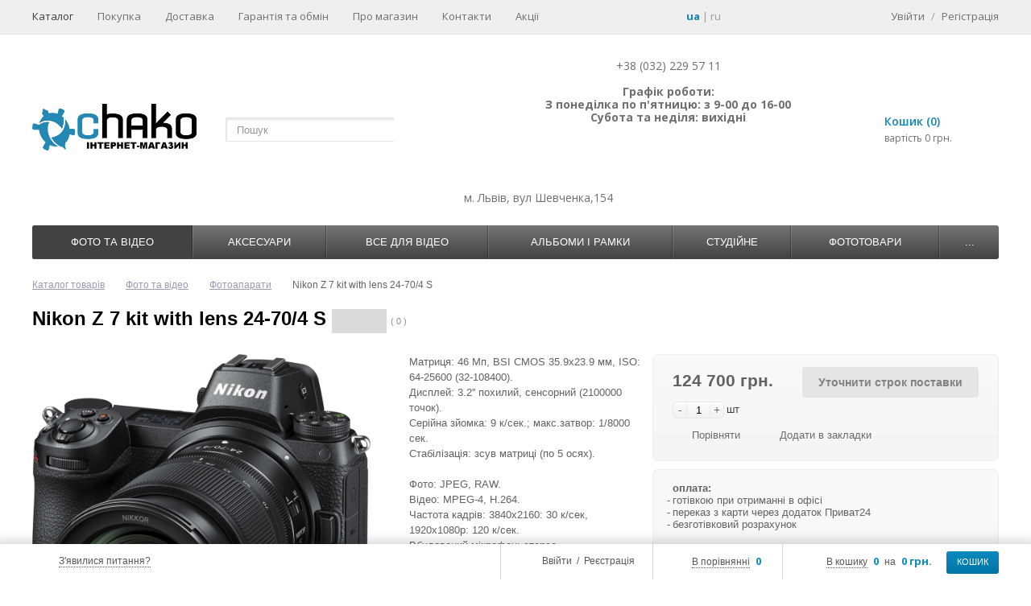

--- FILE ---
content_type: text/html; charset=UTF-8
request_url: https://chako.ua/catalog/fotoapparaty/nikon-z7-kit-24-70mm-f-4-s/
body_size: 29056
content:
<!DOCTYPE html>
<html>
    <head>

<!-- Global site tag (gtag.js) - Google Analytics -->
<script async src="https://www.googletagmanager.com/gtag/js?id=UA-123171990-2"></script>
<script>
  window.dataLayer = window.dataLayer || [];
  function gtag(){dataLayer.push(arguments);}
  gtag('js', new Date());

  gtag('config', 'UA-123171990-2');
</script>


<!-- Facebook Pixel Code -->
<script>
  !function(f,b,e,v,n,t,s)
  {if(f.fbq)return;n=f.fbq=function(){n.callMethod?
  n.callMethod.apply(n,arguments):n.queue.push(arguments)};
  if(!f._fbq)f._fbq=n;n.push=n;n.loaded=!0;n.version='2.0';
  n.queue=[];t=b.createElement(e);t.async=!0;
  t.src=v;s=b.getElementsByTagName(e)[0];
  s.parentNode.insertBefore(t,s)}(window, document,'script',
  'https://connect.facebook.net/en_US/fbevents.js');
  fbq('init', '733012180512200');
  fbq('track', 'PageView');
</script>
<noscript><img height="1" width="1" style="display:none"
  src="https://www.facebook.com/tr?id=733012180512200&ev=PageView&noscript=1"
/></noscript>
<!-- End Facebook Pixel Code -->

<!-- Google Tag Manager -->
<script>(function(w,d,s,l,i){w[l]=w[l]||[];w[l].push({'gtm.start':
new Date().getTime(),event:'gtm.js'});var f=d.getElementsByTagName(s)[0],
j=d.createElement(s),dl=l!='dataLayer'?'&l='+l:'';j.async=true;j.src=
'https://www.googletagmanager.com/gtm.js?id='+i+dl;f.parentNode.insertBefore(j,f);
})(window,document,'script','dataLayer','GTM-W6G7GXX');</script>
<!-- End Google Tag Manager -->



        <meta name="google-site-verification" content="0pSNz3fSPrRRap-Xv_2blaCs25LKA0WbTWVM-PMmw1s" />
        <meta http-equiv="X-UA-Compatible" content="IE=edge" />
        <meta name="viewport" content="width=device-width, initial-scale=1.0">
        <link rel="shortcut icon" type="image/x-icon" href="/favicon.ico"/>

        
        <link href='https://fonts.googleapis.com/css?family=Open+Sans:400,600,700&amp;subset=latin,cyrillic'
              rel='stylesheet' type='text/css'>
        <meta http-equiv="Content-Type" content="text/html; charset=UTF-8" />
<meta name="robots" content="index, follow" />
<meta name="keywords" content="Nikon Z 7 kit with lens 24-70/4 S, купити Nikon Z 7 kit with lens 24-70/4 S, ціна Nikon Z 7 kit with lens 24-70/4 S}, характеристики Nikon Z 7 kit with lens 24-70/4 S" />
<meta name="description" content="Купити Nikon Z 7 kit with lens 24-70/4 S. Гуртом та у роздріб. Доставка по всій Україні." />
<link rel="canonical" href="https://chako.ua/catalog/fotoapparaty/nikon-z7-kit-24-70mm-f-4-s/" />
<link href="/bitrix/js/main/core/css/core.css?14413741653963" type="text/css"  rel="stylesheet" />
<link href="/bitrix/js/main/core/css/core_popup.css?144137416539879" type="text/css"  rel="stylesheet" />
<link href="/bitrix/templates/ms_shop_v3_adapt/components/bitrix/catalog/ms_catalog/style.css?1450170122700" type="text/css"  rel="stylesheet" />
<link href="/bitrix/templates/ms_shop_v3_adapt/components/bitrix/breadcrumb/ms_breadcrumb/style.css?1444130955480" type="text/css"  rel="stylesheet" />
<link href="/bitrix/templates/ms_shop_v3_adapt/components/chako/catalog.element/ms_element/style.css?144540579115451" type="text/css"  rel="stylesheet" />
<link href="/bitrix/templates/ms_shop_v3_adapt/components/bitrix/iblock.vote/ms_stars/style.css?14441309551130" type="text/css"  rel="stylesheet" />
<link href="/bitrix/templates/ms_shop_v3_adapt/libs/jquery.ui/jquery-ui-1.10.4.custom.css?144413095516218" type="text/css"  data-template-style="true"  rel="stylesheet" />
<link href="/bitrix/templates/ms_shop_v3_adapt/libs/jcarousel/jcarousel.css?14441309555504" type="text/css"  data-template-style="true"  rel="stylesheet" />
<link href="/bitrix/templates/ms_shop_v3_adapt/css/forms.css?144413095512863" type="text/css"  data-template-style="true"  rel="stylesheet" />
<link href="/bitrix/templates/ms_shop_v3_adapt/libs/nivoslider/nivo-slider.css?14441309551984" type="text/css"  data-template-style="true"  rel="stylesheet" />
<link href="/bitrix/templates/ms_shop_v3_adapt/libs/nivoslider/default/default.css?14441309552860" type="text/css"  data-template-style="true"  rel="stylesheet" />
<link href="/bitrix/templates/ms_shop_v3_adapt/libs/fancybox/jquery.fancybox.css?14441309554484" type="text/css"  data-template-style="true"  rel="stylesheet" />
<link href="/bitrix/templates/ms_shop_v3_adapt/components/bitrix/system.auth.form/ms_auth_v3_fp/style.css?1444130955995" type="text/css"  data-template-style="true"  rel="stylesheet" />
<link href="/bitrix/templates/ms_shop_v3_adapt/components/bitrix/menu/ms_top_menu/style.css?14441309551361" type="text/css"  data-template-style="true"  rel="stylesheet" />
<link href="/bitrix/templates/ms_shop_v3_adapt/components/bitrix/system.auth.form/ms_auth_v3/style.css?14441309551022" type="text/css"  data-template-style="true"  rel="stylesheet" />
<link href="/bitrix/templates/ms_shop_v3_adapt/components/bitrix/system.auth.authorize/popup/style.css?14441309553653" type="text/css"  data-template-style="true"  rel="stylesheet" />
<link href="/bitrix/templates/ms_shop_v3_adapt/components/bitrix/search.title/ms_search/style.css?14441309554323" type="text/css"  data-template-style="true"  rel="stylesheet" />
<link href="/bitrix/templates/ms_shop_v3_adapt/components/bitrix/sale.basket.basket.line/ms_line_old/style.css?1444130955948" type="text/css"  data-template-style="true"  rel="stylesheet" />
<link href="/bitrix/templates/ms_shop_v3_adapt/components/bitrix/menu/ms_multilevel_top_menu_drop/style.css?164035826416751" type="text/css"  data-template-style="true"  rel="stylesheet" />
<link href="/bitrix/templates/ms_shop_v3_adapt/components/bitrix/sale.basket.basket.small/ms_small_basket/style.css?1444130955329" type="text/css"  data-template-style="true"  rel="stylesheet" />
<link href="/bitrix/components/itprosteer/side.comment.add/templates/.default/style.css?16227309831233" type="text/css"  data-template-style="true"  rel="stylesheet" />
<link href="/bitrix/templates/ms_shop_v3_adapt/template_styles.css?164035819350983" type="text/css"  data-template-style="true"  rel="stylesheet" />
<script type="text/javascript">if(!window.BX)window.BX={message:function(mess){if(typeof mess=='object') for(var i in mess) BX.message[i]=mess[i]; return true;}};</script>
<script type="text/javascript">(window.BX||top.BX).message({'JS_CORE_LOADING':'Завантаження...','JS_CORE_NO_DATA':'— Немає даних —','JS_CORE_WINDOW_CLOSE':'Закрити','JS_CORE_WINDOW_EXPAND':'Розгорнути','JS_CORE_WINDOW_NARROW':'Згорнути у вікно','JS_CORE_WINDOW_SAVE':'Зберегти','JS_CORE_WINDOW_CANCEL':'Скасувати','JS_CORE_H':'г','JS_CORE_M':'хв','JS_CORE_S':'с','JSADM_AI_HIDE_EXTRA':'Приховати зайві','JSADM_AI_ALL_NOTIF':'Показати всі','JSADM_AUTH_REQ':'Потрібна авторизація!','JS_CORE_WINDOW_AUTH':'Увійти','JS_CORE_IMAGE_FULL':'Повний розмір'});</script>
<script type="text/javascript">(window.BX||top.BX).message({'LANGUAGE_ID':'ua','FORMAT_DATE':'DD.MM.YYYY','FORMAT_DATETIME':'DD.MM.YYYY HH:MI:SS','COOKIE_PREFIX':'BITRIX_SM','SERVER_TZ_OFFSET':'7200','SITE_ID':'ua','USER_ID':'','SERVER_TIME':'1764419152','USER_TZ_OFFSET':'0','USER_TZ_AUTO':'Y','bitrix_sessid':'9b686236fd439aa8950b5093535bf9ac'});</script>


<script type="text/javascript" src="/bitrix/js/main/core/core.js?1445946550110032"></script>
<script type="text/javascript" src="/bitrix/js/main/core/core_fx.js?144137416516538"></script>
<script type="text/javascript" src="/bitrix/js/main/core/core_popup.js?144137416539448"></script>
<script type="text/javascript" src="/bitrix/js/main/core/core_ajax.js?144594655034943"></script>
<script type="text/javascript" src="/bitrix/js/main/cphttprequest.js?14413741656104"></script>
<script type="text/javascript">var ajaxMessages = {wait:"Завантаження..."}</script>



<script type="text/javascript" src="/bitrix/templates/ms_shop_v3_adapt/js/jquery-1.8.3.min.js?144413095593637"></script>
<script type="text/javascript" src="/bitrix/templates/ms_shop_v3_adapt/script.js?14630444963087"></script>
<script type="text/javascript" src="/bitrix/templates/ms_shop_v3_adapt/js/ios-orientationchange-fix.js?14441309551656"></script>
<script type="text/javascript" src="/bitrix/templates/ms_shop_v3_adapt/libs/jquery.ui/jquery-ui-1.10.4.custom.min.js?144413095535094"></script>
<script type="text/javascript" src="/bitrix/templates/ms_shop_v3_adapt/libs/jcarousel/jquery.jcarousel.min.js?144413095517172"></script>
<script type="text/javascript" src="/bitrix/templates/ms_shop_v3_adapt/js/jquery.cookie.js?14441309554467"></script>
<script type="text/javascript" src="/bitrix/templates/ms_shop_v3_adapt/libs/nivoslider/jquery.nivo.slider.js?144413095529774"></script>
<script type="text/javascript" src="/bitrix/templates/ms_shop_v3_adapt/libs/fancybox/jquery.fancybox.pack.js?144413095522634"></script>
<script type="text/javascript" src="/bitrix/templates/ms_shop_v3_adapt/js/jquery.placeholder.js?14804970375295"></script>
<script type="text/javascript" src="/bitrix/templates/ms_shop_v3_adapt/js/scripts.js?162685641222327"></script>
<script type="text/javascript" src="/bitrix/templates/ms_shop_v3_adapt/components/bitrix/catalog.compare.list/ms_compare_button/script.js?14441309551404"></script>
<script type="text/javascript" src="/bitrix/templates/ms_shop_v3_adapt/components/bitrix/menu/ms_top_menu/script.js?1444130955708"></script>
<script type="text/javascript" src="/bitrix/components/bitrix/search.title/script.js?14413742439472"></script>
<script type="text/javascript" src="/bitrix/templates/ms_shop_v3_adapt/components/bitrix/menu/ms_multilevel_top_menu_drop/script.js?168657752310805"></script>
<script type="text/javascript" src="/bitrix/templates/ms_shop_v3_adapt/components/bitrix/sale.basket.basket.small/ms_small_basket/script.js?1444130955716"></script>
<script type="text/javascript" src="/bitrix/components/itprosteer/side.comment.add/templates/.default/script.js?16228023402339"></script>
<script type="text/javascript" src="/bitrix/templates/ms_shop_v3_adapt/components/chako/catalog.element/ms_element/script.js?164328843582076"></script>
<script type="text/javascript" src="/bitrix/templates/ms_shop_v3_adapt/components/bitrix/iblock.vote/ms_stars/script.js?15287167133073"></script>
<script type="text/javascript">var _ba = _ba || []; _ba.push(["aid", "0210d589587f615bc2a7bf4c40994dc7"]); _ba.push(["host", "chako.ua"]); _ba.push(["ad[ct][item]", "[base64]"]);_ba.push(["ad[ct][user_id]", function() {return BX.message("USER_ID") ? BX.message("USER_ID") : 0;}]);_ba.push(["ad[ct][recommendation]", function() {var rcmId = "";var cookieValue = BX.getCookie("BITRIX_SM_RCM_PRODUCT_LOG");var productId = 81018;var cItems = [],cItem;if (cookieValue){cItems = cookieValue.split('.');}var i = cItems.length;while (i--){cItem = cItems[i].split('-');if (cItem[0] == productId){rcmId = cItem[1];break;}}return rcmId;}]);_ba.push(["ad[ct][v]", "2"]);(function() {var ba = document.createElement("script"); ba.type = "text/javascript"; ba.async = true;ba.src = (document.location.protocol == "https:" ? "https://" : "http://") + "bitrix.info/ba.js";var s = document.getElementsByTagName("script")[0];s.parentNode.insertBefore(ba, s);})();</script>



                <title>Nikon Z 7 kit with lens 24-70/4 S купити у Львові, Харкові - ціни в Україні - відгуки, характеристики - інтернет магазин Chako.ua</title>
        
                
        <!--jCarousel-->
                
        <script type="text/javascript">
            var tplUrl = '/bitrix/templates/ms_shop_v3_adapt';
            var storesTitle = 'Наявність на складах';
            if (document.documentElement) {
                document.documentElement.id = "js"
            }
        </script>

                
        <!-- Nivoslider -->
                
        
        <!--[if lt IE 9]>
        <script src="/bitrix/templates/ms_shop_v3_adapt/js/html5shiv.js" type="text/javascript"></script>
        <link rel="stylesheet" type="text/css" href="/bitrix/templates/ms_shop_v3_adapt/css/ie8.css"/>
        <![endif]-->

        <!--Fancybox-->
                
        <link href="/bitrix/templates/ms_shop_v3_adapt/css/responsive.css?28_08_2023" media="screen" rel="stylesheet" type="text/css"/>

                
        <script type="text/javascript">
            var cartURL = "/personal/cart/";
        </script>
        <!-- <script  type="text/javascript" src="/bitrix/templates/ms_shop_v3_adapt/js/jquery.maskedinput.min.js"></script> -->
        <script src="/bitrix/templates/ms_shop_v3_adapt/js/inputmask/inputmask.js"></script>
        <script src="/bitrix/templates/ms_shop_v3_adapt/js/inputmask/jquery.inputmask.js"></script>

        <script type="text/javascript">
           $(document).ready(function(){
               $("#phone_field").inputmask("+38(999)999-99-99");
             //  $("#phone_field_order").inputmask("+38(999)999-99-99");
                /*$("#phone_field").bind("keyup change mouseenter mouseleave propertychange", function(e){
                    /*e.preventDefault();
                    var searchTxt = $(this).val();
                    searchTxt = searchTxt.replace(/[^0-9]/gim,'');
                    if(searchTxt.length <= 12){
                        $(this).attr("value","+"+ searchTxt);
                    }else{
                        $(this).attr("value","+"+ searchTxt.substring(0,12));
                    }

                    return false;
                })*/
            })
        </script>
		<link rel="alternate" hreflang="uk-ua" href="https://chako.ua/catalog/fotoapparaty/nikon-z7-kit-24-70mm-f-4-s/" /><link rel="alternate" hreflang="ru-UA" href="https://chako.ua/ru/catalog/fotoapparaty/nikon-z7-kit-24-70mm-f-4-s/" />	
	<meta name="google-site-verification" content="i4uisWauA4YqjIKnQiZhZhJbPDPDyUZK0H2yAunnhVc" />
    </head>
<body>
<!-- Google Tag Manager (noscript) -->
<noscript><iframe src="https://www.googletagmanager.com/ns.html?id=GTM-W6G7GXX"
height="0" width="0" style="display:none;visibility:hidden"></iframe></noscript>
<!-- End Google Tag Manager (noscript) -->

    <div id="panel"></div>





<link href="/bitrix/templates/ms_shop_v3_adapt/themes/theme1/colors.css" rel="stylesheet" type="text/css"/>


    <div id="content-bg"></div>

<div id="container">
    <div id="fix_panel" class="fp_light">
        <div class="maxwidth">
            <div id="fix_panel_in" class="clearfix">
                <div class="fp_item fp_feedback feedback-link feedback-top">
                    <i></i>
					<a class="dotted" href="/feedback/">З'явилися питання?</a>
                </div>
                <div class="fp_item fp_search">
                    <a href="/catalog/?q=&s="></a>
                    <a href="/catalog/?q=&s=" class="fp_search--text">Поиск по сайту</a>
                </div>

                <div class="fp_item">
                    <div class="fp_cart">
                        
<i></i>
<a class="dotted" href="/personal/cart/">В кошику</a>
<b>0</b>
<span>на</span>
<b>0 грн.</b>
<a class="btn" href="/personal/cart/">КОШИК</a>                    </div>
                </div>

                <div class="fp_item">
                    

<div class="fp_compare" id="catalog-compare-list9J9wbd">
	<!--'start_frame_cache_catalog-compare-list9J9wbd'-->		
		<i></i>
		<a class="dotted" href="/catalog/compare/?action=COMPARE">В порівнянні</a>
		<b>0</b>
		
				
		<script type="text/javascript">
		
			var compareIDs = '';
		
		</script>
		
	
	<!--'end_frame_cache_catalog-compare-list9J9wbd'--></div>

<script type="text/javascript">
BX.message({
	C_TITLE: 'Торав додано до порівняння',
	C_BTN_TEXT: 'Перейти до порівняння',
	C_BTN_LINK: '/catalog/compare/?action=COMPARE',
	C_BTN_CONTINUE: 'Продовжити покупки'
});

</script>                </div>

                <div class="fp_item">
                    <div class="fp_auth">
                        <i></i>
                        

	<a class="auth-link" href="/auth/">Ввійти</a>
		<span>&nbsp;/&nbsp;</span>
	<a class="reg-link" href="/register/" >Реєстрація</a>
	
<script>
	function openAuthorizePopup()
	{
		var authPopup = BX.PopupWindowManager.create("AuthorizePopup", null, {
			autoHide: true,
			//	zIndex: 0,
			offsetLeft: 0,
			offsetTop: 0,
			overlay : true,
			draggable: {restrict:true},
			closeByEsc: true,
			closeIcon: { right : "12px", top : "10px"},
			content: '<div style="width:400px;height:400px; text-align: center;"><span style="position:absolute;left:50%; top:50%"><img src="/bitrix/templates/ms_shop_v3_adapt/components/bitrix/system.auth.form/ms_auth_v3_fp/images/wait.gif"/></span></div>',
			events: {
				onAfterPopupShow: function()
				{
					BX.ajax.post(
							'/bitrix/templates/ms_shop_v3_adapt/components/bitrix/system.auth.form/ms_auth_v3_fp/ajax.php',
							{
								backurl: '/catalog/fotoapparaty/nikon-z7-kit-24-70mm-f-4-s/',
								forgotPassUrl: '/auth?forgot_password=yes'
							},
							BX.delegate(function(result)
							{
								this.setContent(result);
							},
							this)
					);
				}
			}
		});

		authPopup.show();
	}
</script>                    </div>
                </div>

            </div>
        </div>
    </div>


    <div id="top-panel">
        <div class="maxwidth no-marker clearfix">
            

<nav id="tp-menu">
	<a href="javascript:void(0);"><span>Меню</span></a>
	<ul>
		
			
			
				
											<li class="root-item active"><a href="/catalog/">Каталог</a></li>
					
				
			
			
		
			
			
				
											<li class="root-item"><a href="/purchase/">Покупка</a></li>
					
				
			
			
		
			
			
				
											<li class="root-item"><a href="/about/delivery/">Доставка</a></li>
					
				
			
			
		
			
			
				
											<li class="root-item"><a href="/about/guaranty/">Гарантія та обмін</a></li>
					
				
			
			
		
			
			
				
											<li class="root-item"><a href="/about/">Про магазин</a></li>
					
				
			
			
		
			
			
				
											<li class="root-item"><a href="/about/contacts/">Контакти</a></li>
					
				
			
			
		
			
			
				
											<li class="root-item"><a href="/promotions/">Акції</a></li>
					
				
			
			
		
		
	</ul>
</nav>
            <div class="currency_include">
                            </div>

            <div class="lang_switch">
                <a class="lang ua active" href="/catalog/fotoapparaty/nikon-z7-kit-24-70mm-f-4-s/">ua</a> | <a
                    href="/ru/catalog/fotoapparaty/nikon-z7-kit-24-70mm-f-4-s/" class="lang ru ">ru</a>
            </div>

            <div class="auth-reg">

	<a class="auth-link" href="/auth/">Увійти</a>
		<span>/</span>
	<a class="reg-link" href="/register/" >Регістрація</a>
	</div>

<script>
	function openAuthorizePopup()
	{
		var authPopup = BX.PopupWindowManager.create("AuthorizePopup", null, {
			autoHide: true,
			//	zIndex: 0,
			offsetLeft: 0,
			offsetTop: 0,
			overlay : true,
			draggable: {restrict:true},
			closeByEsc: true,
			closeIcon: { right : "12px", top : "10px"},
			content: '<div style="width:400px;height:400px; text-align: center;"><span style="position:absolute;left:50%; top:50%"><img src="/bitrix/templates/ms_shop_v3_adapt/components/bitrix/system.auth.form/ms_auth_v3/images/wait.gif"/></span></div>',
			events: {
				onAfterPopupShow: function()
				{
					BX.ajax.post(
							'/bitrix/templates/ms_shop_v3_adapt/components/bitrix/system.auth.form/ms_auth_v3/ajax.php',
							{
								backurl: '/catalog/fotoapparaty/nikon-z7-kit-24-70mm-f-4-s/',
								forgotPassUrl: '/auth?forgot_password=yes'
							},
							BX.delegate(function(result)
							{
								this.setContent(result);
							},
							this)
					);
				}
			}
		});

		authPopup.show();
	}
</script>
                            <div class="login-form">
		
	<form name="form_auth" method="post" target="_top" action="/auth/">
		<div class="field">
			<input class="input_text_style" placeholder="Увійти" type="text" name="USER_LOGIN" maxlength="255" value="" />
		</div>
		<div class="field">
			<input class="input_text_style" placeholder="Пароль" type="password" name="USER_PASSWORD" maxlength="255" />
		</div>
		
		<input type="hidden" name="AUTH_FORM" value="Y" />
		<input type="hidden" name="TYPE" value="AUTH" />
				<input type="hidden" name="backurl" value="/catalog/fotoapparaty/nikon-z7-kit-24-70mm-f-4-s/" />
				
		
				
		
				<p class="checkbox">
			<input type="checkbox" id="USER_REMEMBER" name="USER_REMEMBER" value="Y" checked />
			<label class="rememberme" for="USER_REMEMBER">Запам'ятати мене</label>
		</p>
		
			
		<p class="tal"><input class="bt3" type="submit" name="Login" value="Ввійти" /></p>
		
		
						<noindex>
				<span class="forgotpassword"><a href="/auth/?forgot_password=yes" rel="nofollow">Забули пароль?</a></span>
			</noindex>
					
	</form>
	<!--
			-->
	
	<script type="text/javascript">
		try{document.form_auth.USER_LOGIN.focus();}catch(e){}
		</script>
</div>

            
            <!-- <div class="google_translate_block">
            <div id="google_translate_element"></div><script type="text/javascript">
                function googleTranslateElementInit() {
                    new google.translate.TranslateElement({pageLanguage: 'ru', includedLanguages: 'en,ru,uk', layout: google.translate.TranslateElement.InlineLayout.SIMPLE}, 'google_translate_element');
                }
                </script><script type="text/javascript" src="//translate.google.com/translate_a/element.js?cb=googleTranslateElementInit"></script>

            </div> -->
        </div>
    </div>

<div id="container-in" class="maxwidth">
    <header id="site_header">
        <div class="h_item h_logo">
            <a id="logo" href="/"><img src="/theme_files/bitrixsite-logo-ua.png" alt=""/></a>        </div>

        <div class="h_item h_search">
            <div class="top-search" id="search">
<div class="search-block">
	<form action="/catalog/">
		<input class="search-field" placeholder="Пошук" id="title-search-input" type="text" name="q" value="" autocomplete="off"/>
		<input class="search-btn" name="s" type="submit" value=""/>		
	</form>
</div>
</div>
<script type="text/javascript">
var jsControl_06a943c59f33a34bb5924aaf72cd2995 = new JCTitleSearch({
	//'WAIT_IMAGE': '/bitrix/themes/.default/images/wait.gif',
	'AJAX_PAGE' : '/catalog/fotoapparaty/nikon-z7-kit-24-70mm-f-4-s/',
	'CONTAINER_ID': 'search',
	'INPUT_ID': 'title-search-input',
	'MIN_QUERY_LEN': 2
});

</script>
        </div>

        <div id="header-contacts" class="h_item">
            <div id="header-contacts-in">
                <div class="phone">
                    <style>.box-sizing,.box-sizing * {	box-sizing: border-box;-moz-box-sizing: border-box; /*Firefox 1-3*/-webkit-box-sizing: border-box; /* Safari */}#site_header {	z-index: 13;}	.tel-block {		min-width: 325px;		padding-top: 6px;	}	.tel-dropdown {		position: relative;		display: block;		float: left;	}	.tel-dropdown a.tel-btn{		display: block;		cursor: pointer;		background-image: url('/bitrix/templates/ms_shop_v3_adapt/img/tel-num/numtel.jpg');		background-repeat: no-repeat;		background-position: center;		width: 91px;		height: 48px;	}	.tel-dropdown ul.tel-choose{		position: absolute;		margin: 0;		display: none;		border: 1px solid #D4D4D4;		padding: 0;		border-radius: 5px;		z-index: 300;		background-color: white;	}	.tel-dropdown ul.tel-choose.is-open {		display: block;		top: 51px;	}	.tel-dropdown li{		width: 100%;		display: block;		font-size: 14px;		color: #6f6f6f;		line-height: 1.2;		padding: 10px 15px;		margin: 0;	}	.tel-dropdown li:hover {		background-color: #ECECEB;		cursor: pointer;	}	.tel-num {		display: block;		margin: 0;		padding: 0;	}	.tel-num li {		color: #007fb2;    white-space: nowrap;		display: none;		margin: 0;		line-height: 1.2;	}	.tel-num li a{		text-decoration: none!important;	}	.tel-block .tel-right {		display: block;		float: left;		padding-left: 10px;	}	.tel-block .work-time{		width: 100%;		margin: 0;		text-align: center;		color: #6f6f6f;		font-size: 14px;		line-height: 1.2;	}	.tel-choose .tel-icon {		display: inline-block;		width: 15px;		height: 15px;		background-repeat: no-repeat;		background-position: center;		margin-bottom: -3px;		margin-right: 8px;	}	.tel-choose .tel-kievstar-icon{		background-image: url('/bitrix/templates/ms_shop_v3_adapt/img/tel-num/tel-num-ks.png');	}	.tel-choose .tel-mts-icon{		background-image: url('/bitrix/templates/ms_shop_v3_adapt/img/tel-num/tel-num-voda.png');	}	.tel-choose .tel-general-icon	{		background-image: url('/bitrix/templates/ms_shop_v3_adapt/img/tel-num/tel-num-lviv.png');	}	@media (max-width: 1040px)  {		.top-search .search-field {		    display: none;		}	}	@media (max-width: 854px) {		.tel-block {			min-width: 292px;		}		.tel-num {			font-size: 20px;    	margin-top: 4px;		}		#site_header .h_search, #site_header .top_cart {			display: none;		}	}	@media (max-width: 560px) {		.tel-dropdown a.tel-btn {			width: 64px;			background-size: 100% auto;		}		.tel-block {			min-width: 260px;			padding-top: 0;			margin-top: -10px;		}		.tel-dropdown ul.tel-choose.is-open {			top: 44px;		}	}</style> <script type="text/javascript">
	function telDropdown() {
		if ($('.tel-dropdown ul.tel-choose').hasClass('is-open') == false) {
			$('#site_header').css('z-index',13);
			$('.tel-dropdown ul.tel-choose').addClass('is-open');
		} else {
			$('#site_header').css('z-index',11);
			$('.tel-dropdown ul.tel-choose').removeClass('is-open');
		}
		;
	};
	$(document).ready(function () {
		var telChooseArr = $('.tel-choose > li');
		var telNumArr = $('.tel-num > li');
		for (var i = 0; i < telChooseArr.length; i++) {
			$(telChooseArr[i]).attr('arrindex', i);
		}
		;
		$('.tel-choose > li').click(function (e) {
			$(telNumArr).each(function () {
				$(this).hide();
			});
			$(telNumArr[$(e.target).attr('arrindex')]).show();
			$('.tel-choose').removeClass('is-open');
		});
		$(document).mouseup(function (e) {
			if(0){
				var div = $(".tel-dropdown");
				if (!div.is(e.target) && div.has(e.target).length === 0) {
					div.find('> .tel-choose').removeClass('is-open');
				}
			}
		});
	});
</script>
<div class="tel-block clearfix">
	<div class="tel-dropdown box-sizing">
		 <a class="tel-btn" onclick="telDropdown();" ></a>
		<ul class="tel-choose">
			<li><i class="tel-icon tel-kievstar-icon"></i>Київстар</li>
			<li><i class="tel-icon tel-mts-icon"></i>Vodafone</li>
			<li><i class="tel-icon tel-general-icon"></i>м. Львів</li>
		</ul>
	</div>
	<div class="tel-right">
		<ul class="tel-num box-sizing">
			<li><a href="tel:+380960012377">+38 (096) 001 23 77</a></li>
			<li><a href="tel:+380991253856">+38 (099) 125 38 56</a></li>
			<li><a href="tel:+38 (032) 229 57 11">+38 (032) 229 57 11</a></li>
		</ul>
		<p class="work-time">
			 +38 (032) 229 57 11 <br>
 <br>
 <b>Графік роботи:</b><br>
 <b>
			З понеділка по п'ятницю: з 9-00 до 16-00</b><br>
 <b>
			Субота та неділя: вихідні<br>
 </b><br>
 <br>
 <br>
		</p>
	</div>
</div>
 <br>                </div>
                <div class="worktime">
                    м. Львів, вул Шевченка,154                </div>
            </div>
        </div>

        <div class="h_item top_cart">
            <div id="top-cart">
                
	<a class="tc_icon" href="/personal/cart/"></a>
	<div class="tc_right tc_not_empty">
		<a class="t_cart_products" href="/personal/cart/">Кошик (0)</a>
		<div class="t_cart_sum">вартість 0 грн.</div>
	</div>
            </div>
        </div>
    </header>
	<div id="top-nav">
		
<script src="/bitrix/templates/ms_shop_v3_adapt/components/bitrix/menu/ms_multilevel_top_menu_drop/jquery.accordion.js"></script>
<div class="bg"></div>
<div class="bx_horizontal_menu_advaced central no-marker bx_site" id="catalog_menu_XEVOpk">
		<a href="javascript:void(0);"><span>Каталог</span></a>
		<ul id="ul_catalog_menu_XEVOpk">
	<!-- first level-->
			<li class="bx_hma_one_lvl current dropdown">
			<a href="/catalog/foto_i_video_test_izm/" data-description="" >
				Фото та відео			</a>

					<div class="bx_children_container animate">
				<div class="bx_children_block">
					<ul>
																		<!-- second level-->
							<li class="parent">
								<a href="/catalog/fotoapparaty/" data-picture="" data-description="
">
									Фотоапарати								</a>

														</li>
													<!-- second level-->
							<li class="parent has_sublevel">
								<a href="/catalog/obektiv/" data-picture="" data-description="
">
									Об'єктиви та аксесуари								</a>

															<div class="bx_children_block_3rd_lvl">
									<ul>
										<!-- third level-->
										<li>
											<a href="/catalog/obektivy/" data-picture="" data-description="


	 Об'єктиви - ціни, описи, характеристики, підбір бленд, рекомендації щодо застосування. У нашому інтернет магазині можна вибрати і купити об'єктив будь-якої марки: Canon, Nikon, Tamron, Tokina, Pentax, Sony, Carl Zeiss, Samyang і ін

 



 

 
">Об'єктиви</a>
										</li>
										<!-- third level-->
										<li>
											<a href="/catalog/dok_stants_dlya_ob_ktiv_v/" data-picture="" data-description="Док-станції для об'єктивів?">Док-станції для об'єктивів</a>
										</li>
										<!-- third level-->
										<li>
											<a href="/catalog/blendy/" data-picture="" data-description="Бленда - додатковий аксесуар до об'єктиву, призначений для боротьби з відблисками і паразитним&nbsp;засвіченням. Рекомендується використання бленди, коли джерела світла перебувають на периферії кадру. Бленди так само частково захищають об'єктиви від пилу, дощу і снігу. Нерідкі випадки, коли бленди, приймаючи удар на себе, рятували об'єктив при падінні.
 
 Через різницю в фокусних відстанях і діаметрі кріплення, для кожної конкретної моделі об'єктива розроблена своя бленда. Також є універсальні бленди, але вони не дають 100% гарантії захисту від відблисків і паразитного засвічення.
 
 У нас на сайті представлені оригінальні бленди Canon і Nikon і їх повні аналоги. Також можна купити універсальні і бленди для відеокамер.">Бленди</a>
										</li>
										<!-- third level-->
										<li>
											<a href="/catalog/kryshki_obektivov/" data-picture="" data-description="">Кришки об'єктивів </a>
										</li>
										<!-- third level-->
										<li>
											<a href="/catalog/makrokoltsa/" data-picture="" data-description="(UA)&nbsp;Макрокільця - принципова схема складається з звичайного порожнього циліндра, технічно оснащений різними параметрами, встановлюється між об'єктивом і матрицею, основне завдання - зміна параметрів оптичної системи. Зі збільшенням відстані між об'єктивом і матрицею, зростає можливість наближатися об'єктивом до об'єкту зйомки ближче. Макрокільця - інструмент для макрофотографії через звичайний об'єктив.
 ©AlexanderChernov/Gidroman">Макрокільця</a>
										</li>
										<!-- third level-->
										<li>
											<a href="/catalog/follou_fokusy-/" data-picture="" data-description="var clicky_site_ids = clicky_site_ids || []; clicky_site_ids.push(101187396);
">Фоллоу фокуси</a>
										</li>
										<!-- third level-->
										<li>
											<a href="/catalog/chistka_obektivov/" data-picture="" data-description="">Чистка об'єктивів</a>
										</li>
										<!-- third level-->
										<li>
											<a href="/catalog/perekhodniki_pod_optiku/" data-picture="" data-description="С появлением переходников у фотографов появилась возможность использовать качественную старую оптику на современных фотоаппаратах. Переходники под оптику бывают с подтверждением фокуса (AF) и без. На данной странице можно найти переходники обоих видов под самые популярные байонеты цифровых и аналоговых фотоаппаратов.
 
 Также, рекомендуем для прочтения статью: Переходники (инструкция по программированию).">Перехідники під оптику </a>
										</li>
										<!-- third level-->
										<li>
											<a href="/catalog/perekhodnye_koltsa/" data-picture="" data-description="">Перехідні кільця</a>
										</li>
										<!-- third level-->
										<li>
											<a href="/catalog/reversivnye_adaptery/" data-picture="" data-description="Реверсивный макро адаптер или реверсивное кольцо применяется для макросъемки – позволяет присоединять объектив обратной стороной к фотоаппарату. Для использования следует прикрутить реверсивный макро адаптер к резьбе объектива, другой стороной адаптера – закрепить перевернутый объектив к байонету фотоаппарата. Кроме того, реверсивное кольцо может позволять надевать объективы один на другой.
 
Желательно использовать с объективами с ручной диафрагмой – автоматика объектива работать не будет.">Реверсивні адаптери</a>
										</li>
										<!-- third level-->
										<li>
											<a href="/catalog/svetofiltry/" data-picture="" data-description="Рекомендуем для прочтения статью: &lt;a href="
 http://chako.ua/reviews/svetofiltry_dlya_tsifrovykh_fotokamer/" target="_blank"&gt;Светофильтры для цифровых фотокамер&lt;/a&gt;.">Світлофільтри</a>
										</li>
										<!-- third level-->
										<li>
											<a href="/catalog/shirokougolnye_konvertery/" data-picture="" data-description="">Ширококутні конвертери</a>
										</li>
										<!-- third level-->
										<li>
											<a href="/catalog/shtativnye_koltsa/" data-picture="" data-description="">Штативні кільця </a>
										</li>
										<!-- third level-->
										<li>
											<a href="/catalog/ekstendery_i_telenasadki/" data-picture="" data-description="">Екстендери та теленасадки</a>
										</li>
																		</ul>
								</div>
														</li>
													<!-- second level-->
							<li class="parent has_sublevel">
								<a href="/catalog/videokamery-/" data-picture="" data-description="var clicky_site_ids = clicky_site_ids || []; clicky_site_ids.push(101187396);
">
									Відеокамери								</a>

															<div class="bx_children_block_3rd_lvl">
									<ul>
										<!-- third level-->
										<li>
											<a href="/catalog/videokamery/" data-picture="" data-description="">Відеокамери</a>
										</li>
										<!-- third level-->
										<li>
											<a href="/catalog/gopro_i_analogi/" data-picture="" data-description="">Екшн-камери</a>
										</li>
										<!-- third level-->
										<li>
											<a href="/catalog/aksessuary_dlya_gopro/" data-picture="" data-description="">Аксесуари для екшн-камер</a>
										</li>
																		</ul>
								</div>
														</li>
													<!-- second level-->
							<li class="parent has_sublevel">
								<a href="/catalog/zvuk/" data-picture="" data-description="var clicky_site_ids = clicky_site_ids || []; clicky_site_ids.push(101187396);
">
									Звук								</a>

															<div class="bx_children_block_3rd_lvl">
									<ul>
										<!-- third level-->
										<li>
											<a href="/catalog/mikrofony/" data-picture="" data-description="">Мікрофони</a>
										</li>
										<!-- third level-->
										<li>
											<a href="/catalog/mikrofonnye_radiosistemy/" data-picture="" data-description="">Мікрофонні радіосистеми</a>
										</li>
										<!-- third level-->
										<li>
											<a href="/catalog/audio_rekordery/" data-picture="" data-description="">Аудіо рекордери</a>
										</li>
										<!-- third level-->
										<li>
											<a href="/catalog/audio_aksessuary/" data-picture="" data-description="">Аудіо аксесуари</a>
										</li>
										<!-- third level-->
										<li>
											<a href="/catalog/audiointerfeys/" data-picture="" data-description="">Аудіоінтерфейс</a>
										</li>
										<!-- third level-->
										<li>
											<a href="/catalog/naushniki/" data-picture="" data-description="">Навушники</a>
										</li>
																		</ul>
								</div>
														</li>
																								<!-- second level-->
							<li class="parent has_sublevel">
								<a href="/catalog/svet/" data-picture="" data-description="var clicky_site_ids = clicky_site_ids || []; clicky_site_ids.push(101187396);
">
									Світло								</a>

															<div class="bx_children_block_3rd_lvl">
									<ul>
										<!-- third level-->
										<li>
											<a href="/catalog/fotovspyshki/" data-picture="" data-description="">Фотоспалахи</a>
										</li>
										<!-- third level-->
										<li>
											<a href="/catalog/postoyannyy_svet/" data-picture="" data-description="">Постійне світло</a>
										</li>
										<!-- third level-->
										<li>
											<a href="/catalog/rasseivateli_dlya_vspyshek---/" data-picture="" data-description="">Розсіювачі для спалахів</a>
										</li>
										<!-- third level-->
										<li>
											<a href="/catalog/studiynye_vspyshki---/" data-picture="" data-description="">Студійні спалахи</a>
										</li>
																		</ul>
								</div>
														</li>
													<!-- second level-->
							<li class="parent has_sublevel">
								<a href="/catalog/shtativy_i_monopody/" data-picture="" data-description="var clicky_site_ids = clicky_site_ids || []; clicky_site_ids.push(101187396);
">
									Штативи та моноподи								</a>

															<div class="bx_children_block_3rd_lvl">
									<ul>
										<!-- third level-->
										<li>
											<a href="/catalog/shtativy/" data-picture="" data-description="">Штативи</a>
										</li>
										<!-- third level-->
										<li>
											<a href="/catalog/shtativnye_golovki/" data-picture="" data-description="">Штативні головки</a>
										</li>
										<!-- third level-->
										<li>
											<a href="/catalog/monopody/" data-picture="" data-description="">Моноподи</a>
										</li>
										<!-- third level-->
										<li>
											<a href="/catalog/platformy_i_adaptery/" data-picture="" data-description="">Платформи і адаптери</a>
										</li>
										<!-- third level-->
										<li>
											<a href="/catalog/mini_shtativy/" data-picture="" data-description="">Міні штативи</a>
										</li>
																		</ul>
								</div>
														</li>
													<!-- second level-->
							<li class="parent has_sublevel">
								<a href="/catalog/chekhly_ryukzaki_boksy/" data-picture="" data-description="var clicky_site_ids = clicky_site_ids || []; clicky_site_ids.push(101187396);
">
									Чохли, рюкзаки, бокси								</a>

															<div class="bx_children_block_3rd_lvl">
									<ul>
										<!-- third level-->
										<li>
											<a href="/catalog/ryukzaki/" data-picture="" data-description="">Рюкзаки</a>
										</li>
										<!-- third level-->
										<li>
											<a href="/catalog/sumki/" data-picture="" data-description="">Сумки</a>
										</li>
										<!-- third level-->
										<li>
											<a href="/catalog/dozhdeviki_dlya_kamer/" data-picture="" data-description="">Дощовики для камер</a>
										</li>
										<!-- third level-->
										<li>
											<a href="/catalog/boksy_i_keysy/" data-picture="" data-description="">Бокси та кейси</a>
										</li>
										<!-- third level-->
										<li>
											<a href="/catalog/dlya_podvodnoy_semki/" data-picture="" data-description="">Для підводної зйомки</a>
										</li>
										<!-- third level-->
										<li>
											<a href="/catalog/vodonepronitsaemye_chekhly/" data-picture="" data-description="">Водонепроникні чехли</a>
										</li>
										<!-- third level-->
										<li>
											<a href="/catalog/chekhly_dlya_obektivov/" data-picture="" data-description="">Чехли для об'єктивів</a>
										</li>
										<!-- third level-->
										<li>
											<a href="/catalog/sumki_dlya_oborudovaniya/" data-picture="" data-description="">Сумки для обладнання</a>
										</li>
																		</ul>
								</div>
														</li>
													<!-- second level-->
							<li class="parent has_sublevel">
								<a href="/catalog/optika/" data-picture="" data-description="var clicky_site_ids = clicky_site_ids || []; clicky_site_ids.push(101187396);
">
									Оптика								</a>

															<div class="bx_children_block_3rd_lvl">
									<ul>
										<!-- third level-->
										<li>
											<a href="/catalog/binokli/" data-picture="" data-description="">Біноклі</a>
										</li>
										<!-- third level-->
										<li>
											<a href="/catalog/teleskopy/" data-picture="" data-description="">Телескопи</a>
										</li>
										<!-- third level-->
										<li>
											<a href="/catalog/podzornye_truby/" data-picture="" data-description="">Підзорні труби</a>
										</li>
																		</ul>
								</div>
														</li>
													<!-- second level-->
							<li class="parent">
								<a href="/catalog/mobilografiya/" data-picture="" data-description="var clicky_site_ids = clicky_site_ids || []; clicky_site_ids.push(101187396);
">
									Мобілографія								</a>

														</li>
													<!-- second level-->
							<li class="parent has_sublevel">
								<a href="/catalog/pitanie_i_batarei/" data-picture="" data-description="var clicky_site_ids = clicky_site_ids || []; clicky_site_ids.push(101187396);
">
									Живлення і батареї								</a>

															<div class="bx_children_block_3rd_lvl">
									<ul>
										<!-- third level-->
										<li>
											<a href="/catalog/akkumulyatory_dlya_kamer/" data-picture="" data-description="">Акумулятори для камер</a>
										</li>
										<!-- third level-->
										<li>
											<a href="/catalog/akkumulyatory_i_batareyki/" data-picture="" data-description="В этом разделе представлен широкий ассортимент элементов питания, батареек и аккумуляторов различных типоразмеров и принципов работы. В наличии популярные и надежные аккумуляторы Panasonic/Sanyo Eneloop, которые с растущим успехом дополняются бюджетными аккумуляторами Fujitsu. О них можно прочитать в этой статье.">Акумулятори та батарейки</a>
										</li>
										<!-- third level-->
										<li>
											<a href="/catalog/zaryadnye_ustroystva/" data-picture="" data-description="">Зарядні пристрої</a>
										</li>
										<!-- third level-->
										<li>
											<a href="/catalog/setevye_adaptery/" data-picture="" data-description="">Мережеві адаптери</a>
										</li>
										<!-- third level-->
										<li>
											<a href="/catalog/batarei_dlya_noutbukov/" data-picture="" data-description="">Батареї для ноутбуків </a>
										</li>
																		</ul>
								</div>
														</li>
																								<!-- second level-->
							<li class="parent">
								<a href="/catalog/vse_dlya_plenki/" data-picture="" data-description="var clicky_site_ids = clicky_site_ids || []; clicky_site_ids.push(101187396);
">
									Все для плівки								</a>

														</li>
													<!-- second level-->
							<li class="parent has_sublevel">
								<a href="/catalog/drones_aerial/" data-picture="" data-description="var clicky_site_ids = clicky_site_ids || []; clicky_site_ids.push(101187396);
">
									Аерозйомка								</a>

															<div class="bx_children_block_3rd_lvl">
									<ul>
										<!-- third level-->
										<li>
											<a href="/catalog/multikoptery/" data-picture="" data-description="Рекомендуем для прочтения статью: Как собрать беспилотник.">Дрони</a>
										</li>
										<!-- third level-->
										<li>
											<a href="/catalog/podvesy/" data-picture="" data-description="">Підвіси </a>
										</li>
										<!-- third level-->
										<li>
											<a href="/catalog/komplektuyushchie/" data-picture="" data-description="">Комплектуючі</a>
										</li>
										<!-- third level-->
										<li>
											<a href="/catalog/aksessuary_1/" data-picture="" data-description="">Аксесуари</a>
										</li>
																		</ul>
								</div>
														</li>
																</ul>
				</div>
				<div style="clear: both;"></div>
			</div>
				</li>
			<li class="bx_hma_one_lvl  dropdown">
			<a href="/catalog/aksessuary/" data-description="Описание раздела аксесуары" >
				Аксесуари			</a>

					<div class="bx_children_container animate">
				<div class="bx_children_block">
					<ul>
																		<!-- second level-->
							<li class="parent">
								<a href="/catalog/balans_belogo/" data-picture="" data-description="var clicky_site_ids = clicky_site_ids || []; clicky_site_ids.push(101187396);
">
									Баланс білого								</a>

														</li>
													<!-- second level-->
							<li class="parent">
								<a href="/catalog/batareynye_bloki/" data-picture="" data-description="Використовуючи батарейний блок належним чином (бустер, блок акумуляторів, батарейну ручку):
 - збільшується час роботи фотоапарата (задіяні два акумулятора)
 - замість акумуляторів можна використовувати батарейки АА (6 шт.)
 - фотоапарат набагато зручніше використовувати при зйомці вертикальних кадрів (на блоці продубльовані частина керуючих елементів (кнопки, джойстик і т. д.)
 - змінюється розташування центру тяжіння фотоапарата, що може зробити більш зручною зйомку при використанні великих і важких об'єктивів
var clicky_site_ids = clicky_site_ids || []; clicky_site_ids.push(101187396);
">
									Батарейні блоки								</a>

														</li>
													<!-- second level-->
							<li class="parent">
								<a href="/catalog/boksy_dlya_kart_pamyati/" data-picture="" data-description="var clicky_site_ids = clicky_site_ids || []; clicky_site_ids.push(101187396);
">
									Бокси для карт пам'яті								</a>

														</li>
													<!-- second level-->
							<li class="parent">
								<a href="/catalog/zashchitnye_ekrany/" data-picture="" data-description="var clicky_site_ids = clicky_site_ids || []; clicky_site_ids.push(101187396);
">
									Захисні плівки та екрани								</a>

														</li>
													<!-- second level-->
							<li class="parent">
								<a href="/catalog/kardridery_i_boksy_dlya_kart_pamyati/" data-picture="" data-description="var clicky_site_ids = clicky_site_ids || []; clicky_site_ids.push(101187396);
">
									Кардрідери								</a>

														</li>
													<!-- second level-->
							<li class="parent">
								<a href="/catalog/karty_pamyati_i_ridery/" data-picture="" data-description="var clicky_site_ids = clicky_site_ids || []; clicky_site_ids.push(101187396);
">
									Карти пам'яті								</a>

														</li>
																								<!-- second level-->
							<li class="parent">
								<a href="/catalog/rukoyatki_dlya_vspyshek_i_sveta/" data-picture="" data-description="var clicky_site_ids = clicky_site_ids || []; clicky_site_ids.push(101187396);
">
									Кріплення, тримачі і гвинти								</a>

														</li>
													<!-- second level-->
							<li class="parent">
								<a href="/catalog/naglazniki/" data-picture="" data-description="var clicky_site_ids = clicky_site_ids || []; clicky_site_ids.push(101187396);
">
									Окуляри								</a>

														</li>
													<!-- second level-->
							<li class="parent">
								<a href="/catalog/panoramnye_urovni/" data-picture="" data-description="var clicky_site_ids = clicky_site_ids || []; clicky_site_ids.push(101187396);
">
									Панорамні рівні								</a>

														</li>
													<!-- second level-->
							<li class="parent">
								<a href="/catalog/peredacha_dannykh/" data-picture="" data-description="var clicky_site_ids = clicky_site_ids || []; clicky_site_ids.push(101187396);
">
									Передача даних								</a>

														</li>
													<!-- second level-->
							<li class="parent">
								<a href="/catalog/perchatki/" data-picture="" data-description="var clicky_site_ids = clicky_site_ids || []; clicky_site_ids.push(101187396);
">
									Рукавиці для фотографів								</a>

														</li>
													<!-- second level-->
							<li class="parent">
								<a href="/catalog/pulty_du/" data-picture="" data-description="Рекомендуем для прочтения статью: Как выбрать пульт для цифрового фотоаппарата.
var clicky_site_ids = clicky_site_ids || []; clicky_site_ids.push(101187396);
">
									Пульти ДУ								</a>

														</li>
																								<!-- second level-->
							<li class="parent">
								<a href="/catalog/rasseivateli_dlya_vspyshek/" data-picture="" data-description="
	 Розсіювач (дифузор) - краще портативне рішення при репортажній та портретній роботі з накамерними спалахами.
 
	 Дифузор для спалаха набагато більш зручний, ніж білий папірець, баунсер або відбиття світла від стелі так як:







пом'якшує прямий світловий потік - немає пересвітов на об'єкті
кріпиться на сам&nbsp;спалах (відпадає необхідність відбивати світло від стелі, яке не завжди є і не завжди відповідного кольору)
можна робити вертикальні кадри (немає жорстких тіней на особах, як при роботі з білим папірцем або баунсером)
можна направляти «в лоб» (спалахи працюють в повному інтелектуальному автоматичному режимі)
збільшується площа поверхні джерела світла (тіні від об'єкта стають значно м'якше)
 
 В цьому розділі Ви знайдете для себе найкращі рішення розсіювача на накамерний спалах, тут представлені не тільки оригінальні аксесуари від Canon, Nikon, але і якісні аналоги від відомих виробників JJC, Voeloon.









">
									Розсіювачі для спалахів								</a>

														</li>
													<!-- second level-->
							<li class="parent">
								<a href="/catalog/remni_dlya_kamer/" data-picture="" data-description="var clicky_site_ids = clicky_site_ids || []; clicky_site_ids.push(101187396);
">
									Ремені для камер								</a>

														</li>
													<!-- second level-->
							<li class="parent">
								<a href="/catalog/sinkhronizatory/" data-picture="" data-description="var clicky_site_ids = clicky_site_ids || []; clicky_site_ids.push(101187396);
">
									Синхронізатори								</a>

														</li>
													<!-- second level-->
							<li class="parent">
								<a href="/catalog/fokusirovochnye_ekrany/" data-picture="" data-description="var clicky_site_ids = clicky_site_ids || []; clicky_site_ids.push(101187396);
">
									Фокусуючі екрани								</a>

														</li>
													<!-- second level-->
							<li class="parent">
								<a href="/catalog/chistka_optiki_matrits_i_displeev/" data-picture="" data-description="var clicky_site_ids = clicky_site_ids || []; clicky_site_ids.push(101187396);
">
									Чищення оптики, матриць та дисплеїв								</a>

														</li>
													<!-- second level-->
							<li class="parent">
								<a href="/catalog/led/" data-picture="" data-description="var clicky_site_ids = clicky_site_ids || []; clicky_site_ids.push(101187396);
">
									LED								</a>

														</li>
																</ul>
				</div>
				<div style="clear: both;"></div>
			</div>
				</li>
			<li class="bx_hma_one_lvl  dropdown">
			<a href="/catalog/vse_dlya_video/" data-description="" >
				Все для відео			</a>

					<div class="bx_children_container animate">
				<div class="bx_children_block">
					<ul>
																		<!-- second level-->
							<li class="parent">
								<a href="/catalog/dlya_blogerov/" data-picture="" data-description="Товары и наборы для блогеров, лучшие подборки!">
									Для блогерів								</a>

														</li>
													<!-- second level-->
							<li class="parent">
								<a href="/catalog/videomikshery/" data-picture="" data-description="var clicky_site_ids = clicky_site_ids || []; clicky_site_ids.push(101187396);
">
									Відеомікшери								</a>

														</li>
													<!-- second level-->
							<li class="parent">
								<a href="/catalog/avtogripy/" data-picture="" data-description="
	 Описание для раздела автогрипы

var clicky_site_ids = clicky_site_ids || []; clicky_site_ids.push(101187396);
">
									Автогріпи								</a>

														</li>
													<!-- second level-->
							<li class="parent">
								<a href="/catalog/videosvet/" data-picture="" data-description="Тут можно купить постоянный мобильный свет для видео, а здесь постоянный студийный свет.
var clicky_site_ids = clicky_site_ids || []; clicky_site_ids.push(101187396);
">
									Відеосвітло								</a>

														</li>
													<!-- second level-->
							<li class="parent">
								<a href="/catalog/vidoiskateli/" data-picture="" data-description="var clicky_site_ids = clicky_site_ids || []; clicky_site_ids.push(101187396);
">
									Відеошукачі								</a>

														</li>
													<!-- second level-->
							<li class="parent">
								<a href="/catalog/kassety_dlya_video/" data-picture="" data-description="var clicky_site_ids = clicky_site_ids || []; clicky_site_ids.push(101187396);
">
									Касети для відео								</a>

														</li>
																								<!-- second level-->
							<li class="parent">
								<a href="/catalog/kompendiumy_mattebox/" data-picture="" data-description="var clicky_site_ids = clicky_site_ids || []; clicky_site_ids.push(101187396);
">
									Компендіуми (mattebox)								</a>

														</li>
													<!-- second level-->
							<li class="parent">
								<a href="/catalog/mikrofony_dlya_videokamer/" data-picture="" data-description="Рекомендуем для прочтения статьи: Направленность микрофона и Сравнение микрофонов - рекордеров Zoom.
var clicky_site_ids = clicky_site_ids || []; clicky_site_ids.push(101187396);
">
									Мікрофони для відеокамер 								</a>

														</li>
													<!-- second level-->
							<li class="parent">
								<a href="/catalog/monitory_nakamernye/" data-picture="" data-description="var clicky_site_ids = clicky_site_ids || []; clicky_site_ids.push(101187396);
">
									Монітори накамерні 								</a>

														</li>
													<!-- second level-->
							<li class="parent">
								<a href="/catalog/operatorskie_krany/" data-picture="" data-description="var clicky_site_ids = clicky_site_ids || []; clicky_site_ids.push(101187396);
">
									Операторські крани								</a>

														</li>
													<!-- second level-->
							<li class="parent">
								<a href="/catalog/plechevye_upory/" data-picture="" data-description="var clicky_site_ids = clicky_site_ids || []; clicky_site_ids.push(101187396);
">
									Плечеві упори								</a>

														</li>
													<!-- second level-->
							<li class="parent">
								<a href="/catalog/rekordery/" data-picture="" data-description="var clicky_site_ids = clicky_site_ids || []; clicky_site_ids.push(101187396);
">
									Рекордери та відеосендери								</a>

														</li>
																								<!-- second level-->
							<li class="parent">
								<a href="/catalog/slaydery_i_telezhki/" data-picture="" data-description="var clicky_site_ids = clicky_site_ids || []; clicky_site_ids.push(101187396);
">
									Слайдери та візки								</a>

														</li>
													<!-- second level-->
							<li class="parent">
								<a href="/catalog/stedikamy/" data-picture="" data-description="var clicky_site_ids = clicky_site_ids || []; clicky_site_ids.push(101187396);
">
									Стедіками								</a>

														</li>
													<!-- second level-->
							<li class="parent">
								<a href="/catalog/follou_fokusy/" data-picture="" data-description="var clicky_site_ids = clicky_site_ids || []; clicky_site_ids.push(101187396);
">
									Фоллоу фокуси								</a>

														</li>
													<!-- second level-->
							<li class="parent">
								<a href="/catalog/vdslr_rigi_i_kletki/" data-picture="" data-description="var clicky_site_ids = clicky_site_ids || []; clicky_site_ids.push(101187396);
">
									Vdslr ріги та клітки								</a>

														</li>
																</ul>
				</div>
				<div style="clear: both;"></div>
			</div>
				</li>
			<li class="bx_hma_one_lvl  dropdown">
			<a href="/catalog/albomy_ramky/" data-description="Рекомендуем для прочтения статью: Как собрать беспилотник." >
				Альбоми і рамки			</a>

					<div class="bx_children_container animate">
				<div class="bx_children_block">
					<ul>
																		<!-- second level-->
							<li class="parent">
								<a href="/catalog/fotoalbomy/" data-picture="" data-description="&nbsp;
">
									Фотоальбоми								</a>

														</li>
													<!-- second level-->
							<li class="parent">
								<a href="/catalog/ramki_dlya_fotografiy/" data-picture="" data-description="Рекомендуємо вашій увазі статті: Підвісні системи для фотографій і картин и Рамки для картин. 
 
 Акція на фотоальбомы и рамки
var clicky_site_ids = clicky_site_ids || []; clicky_site_ids.push(101187396);  
 
 ">
									Фоторамки								</a>

														</li>
													<!-- second level-->
							<li class="parent">
								<a href="/catalog/fotoskotch/" data-picture="" data-description="">
									Фотоскотч								</a>

														</li>
																								<!-- second level-->
							<li class="parent">
								<a href="/catalog/galereynye_podvesnye_sistemy/" data-picture="" data-description="
 
 ">
									Галерейні підвісні системи								</a>

														</li>
													<!-- second level-->
							<li class="parent">
								<a href="/catalog/gostevaya_kniga_na_svadbu/" data-picture="" data-description="Гостьова книга на весіллі
 або, як її ще називають,
книга побажань
 — простий спосіб розважити всіх гостей на весіллі, але й зберегти спогади про таку трепетну подію на все життя. 
 
 Зовні вона може мати вигляд класичного записного зошита або бути оформлена більш креативно. У ній
гості залишають свої побажання
 майбутній сім'ї. Ви не один раз будете перечитувати&nbsp; її і, швидше за все, показуватимете нащадкам. 
 
 Не варто вигадувати щось оригінальне, достатньо
подарувати традиційний весільний альбом
, наприклад, де на сторінках під пергаментом гості та близькі залишать свої письмові побажання.">
									Гостьова книга на весілля								</a>

														</li>
													<!-- second level-->
							<li class="parent">
								<a href="/catalog/suveniry/" data-picture="" data-description="">
									Сувеніри								</a>

														</li>
																								<!-- second level-->
							<li class="parent">
								<a href="/catalog/oblozhki_dlya_dokumentov/" data-picture="" data-description="">
									Обкладинки для документів								</a>

														</li>
																</ul>
				</div>
				<div style="clear: both;"></div>
			</div>
				</li>
			<li class="bx_hma_one_lvl  dropdown">
			<a href="/catalog/studiynoe/" data-description="" >
				Студійне			</a>

					<div class="bx_children_container animate">
				<div class="bx_children_block">
					<ul>
																		<!-- second level-->
							<li class="parent has_sublevel">
								<a href="/catalog/aksessuary-/" data-picture="" data-description="var clicky_site_ids = clicky_site_ids || []; clicky_site_ids.push(101187396);
">
									Аксесуари								</a>

															<div class="bx_children_block_3rd_lvl right_pos">
									<ul>
										<!-- third level-->
										<li>
											<a href="/catalog/lampochki_dlya_vspyshek/" data-picture="" data-description="">Лампочки для спалахів</a>
										</li>
										<!-- third level-->
										<li>
											<a href="/catalog/perekhodnik_na_bayonet/" data-picture="" data-description="">Перехідники на байонет</a>
										</li>
										<!-- third level-->
										<li>
											<a href="/catalog/layt_kuby_i_stoly/" data-picture="" data-description="">Лайт куби та столи </a>
										</li>
																		</ul>
								</div>
														</li>
													<!-- second level-->
							<li class="parent has_sublevel">
								<a href="/catalog/nasadki/" data-picture="" data-description="var clicky_site_ids = clicky_site_ids || []; clicky_site_ids.push(101187396);
">
									Насадки								</a>

															<div class="bx_children_block_3rd_lvl right_pos">
									<ul>
										<!-- third level-->
										<li>
											<a href="/catalog/otrazhateli/" data-picture="" data-description="Рекомендуем для прочтения статью: Отражатель света.">Відбивачі</a>
										</li>
										<!-- third level-->
										<li>
											<a href="/catalog/fotozonty/" data-picture="" data-description="">Фото парасолі </a>
										</li>
										<!-- third level-->
										<li>
											<a href="/catalog/softboksy/" data-picture="" data-description="">Софтбокси</a>
										</li>
										<!-- third level-->
										<li>
											<a href="/catalog/reflektory_i_deflektory/" data-picture="" data-description="">Рефлектори та дефлектори</a>
										</li>
										<!-- third level-->
										<li>
											<a href="/catalog/tubusy/" data-picture="" data-description="">Тубуси</a>
										</li>
										<!-- third level-->
										<li>
											<a href="/catalog/shtorki_soty_filtry/" data-picture="" data-description="">Шторки, соти, фільтри</a>
										</li>
																		</ul>
								</div>
														</li>
																								<!-- second level-->
							<li class="parent has_sublevel">
								<a href="/catalog/stoyki_i_krepleniya/" data-picture="" data-description="var clicky_site_ids = clicky_site_ids || []; clicky_site_ids.push(101187396);
">
									Стійки та кріплення								</a>

															<div class="bx_children_block_3rd_lvl right_pos">
									<ul>
										<!-- third level-->
										<li>
											<a href="/catalog/studiynye_stoyki/" data-picture="" data-description="">Стійки студійні</a>
										</li>
										<!-- third level-->
										<li>
											<a href="/catalog/derzhateli/" data-picture="" data-description="">Кріплення студійні</a>
										</li>
										<!-- third level-->
										<li>
											<a href="/catalog/zhuravli_studiynye/" data-picture="" data-description="">Журавлі студійні</a>
										</li>
																		</ul>
								</div>
														</li>
													<!-- second level-->
							<li class="parent">
								<a href="/catalog/komplekty_studiynogo_sveta/" data-picture="" data-description="">
									Комплекти студійного світла								</a>

														</li>
													<!-- second level-->
							<li class="parent">
								<a href="/catalog/studiynye_vspyshki/" data-picture="" data-description="">
									Студійні спалахи								</a>

														</li>
													<!-- second level-->
							<li class="parent">
								<a href="/catalog/postoyannyy_studiynyy_svet/" data-picture="" data-description="Тут можно купить постоянный студийный свет – флуоресцентный, светодиодный, галогенный и кварцевый. Импульсный свет (вспышки) можно купить тут: студийные вспышки, а аксессуары на этих страницах: софтбоксы, рефлекторы, зонты, стойки и держатели.
var clicky_site_ids = clicky_site_ids || []; clicky_site_ids.push(101187396);
">
									Постійне студійне світло								</a>

														</li>
													<!-- second level-->
							<li class="parent">
								<a href="/catalog/fony_i_krepleniya/" data-picture="" data-description="var clicky_site_ids = clicky_site_ids || []; clicky_site_ids.push(101187396);
">
									Фони та кріплення								</a>

														</li>
																</ul>
				</div>
				<div style="clear: both;"></div>
			</div>
				</li>
			<li class="bx_hma_one_lvl  dropdown">
			<a href="/catalog/fototovary/" data-description="" >
				Фототовари			</a>

					<div class="bx_children_container animate">
				<div class="bx_children_block">
					<ul>
																		<!-- second level-->
							<li class="parent">
								<a href="/catalog/diski_1/" data-picture="" data-description="var clicky_site_ids = clicky_site_ids || []; clicky_site_ids.push(101187396);
">
									Диски								</a>

														</li>
													<!-- second level-->
							<li class="parent">
								<a href="/catalog/korobki_dlya_dvd_foto_i_knig/" data-picture="" data-description="var clicky_site_ids = clicky_site_ids || []; clicky_site_ids.push(101187396);
">
									Коробки для DVD, фото та книг								</a>

														</li>
													<!-- second level-->
							<li class="parent">
								<a href="/catalog/fotobumaga/" data-picture="" data-description="var clicky_site_ids = clicky_site_ids || []; clicky_site_ids.push(101187396);
">
									Фотопапір								</a>

														</li>
																								<!-- second level-->
							<li class="parent">
								<a href="/catalog/printery/" data-picture="" data-description="var clicky_site_ids = clicky_site_ids || []; clicky_site_ids.push(101187396);
">
									Принтери								</a>

														</li>
													<!-- second level-->
							<li class="parent">
								<a href="/catalog/konverty_dlya_fotografiy/" data-picture="" data-description="var clicky_site_ids = clicky_site_ids || []; clicky_site_ids.push(101187396);
">
									Конверти для фотографій								</a>

														</li>
													<!-- second level-->
							<li class="parent">
								<a href="/catalog/materialy_dlya_fotoknig/" data-picture="" data-description="var clicky_site_ids = clicky_site_ids || []; clicky_site_ids.push(101187396);
">
									Матеріали для фотокниг								</a>

														</li>
																								<!-- second level-->
							<li class="parent">
								<a href="/catalog/fotokeramika/" data-picture="" data-description="var clicky_site_ids = clicky_site_ids || []; clicky_site_ids.push(101187396);
">
									Фотокераміка								</a>

														</li>
													<!-- second level-->
							<li class="parent">
								<a href="/catalog/stereofotografiya/" data-picture="" data-description="По вопросам заказа программного обеспечения и материалов для стереофотографии - обращайтесь по тел.: +380676712867 или E-mail
var clicky_site_ids = clicky_site_ids || []; clicky_site_ids.push(101187396);
">
									Стереофотографія								</a>

														</li>
																</ul>
				</div>
				<div style="clear: both;"></div>
			</div>
				</li>
			<li class="bx_hma_one_lvl  dropdown">
			<a href="/catalog/raznoe/" data-description="var clicky_site_ids = clicky_site_ids || []; clicky_site_ids.push(101187396);
" >
				...			</a>

					<div class="bx_children_container animate">
				<div class="bx_children_block">
					<ul>
																		<!-- second level-->
							<li class="parent has_sublevel">
								<a href="/catalog/turizm/" data-picture="" data-description="var clicky_site_ids = clicky_site_ids || []; clicky_site_ids.push(101187396);
">
									Туризм								</a>

															<div class="bx_children_block_3rd_lvl right_pos">
									<ul>
										<!-- third level-->
										<li>
											<a href="/catalog/fonariki/" data-picture="" data-description="">Ліхтарики</a>
										</li>
										<!-- third level-->
										<li>
											<a href="/catalog/gorelki/" data-picture="" data-description="">Пальники, балони</a>
										</li>
										<!-- third level-->
										<li>
											<a href="/catalog/pokhodnaya_eda/" data-picture="" data-description="">Похідна їжа</a>
										</li>
										<!-- third level-->
										<li>
											<a href="/catalog/termosy/" data-picture="" data-description="">Термоси та Посуд</a>
										</li>
																		</ul>
								</div>
														</li>
																								<!-- second level-->
							<li class="parent">
								<a href="/catalog/skidki/" data-picture="/upload/resize_cache/iblock/297/240_700_1/527ec25ff6e5336084fa5923bd1a771c.jpg" data-description="var clicky_site_ids = clicky_site_ids || []; clicky_site_ids.push(101187396);  
 
 
 
 В цьому розділі Ви знайдете унікальні знижки на товари
 
 
 
 


 ">
									% Знижки %								</a>

														</li>
													<!-- second level-->
							<li class="parent">
								<a href="/catalog/vmeste_deshevle/" data-picture="" data-description="
 
 
 В каждое комбо мы включаем интересные и практические сочетания товаров. К тому же, вы еще и сможете неплохо на этом сэкономить. С нашими комбопропозициями Вы сэкономите не только время, но и ваши деньги!
 
var clicky_site_ids = clicky_site_ids || []; clicky_site_ids.push(101187396);
">
									Разом дешевше !								</a>

														</li>
													<!-- second level-->
							<li class="parent has_sublevel">
								<a href="/catalog/rasprodazha/" data-picture="" data-description="var clicky_site_ids = clicky_site_ids || []; clicky_site_ids.push(101187396);
">
									Розпродаж								</a>

															<div class="bx_children_block_3rd_lvl right_pos">
									<ul>
										<!-- third level-->
										<li>
											<a href="/catalog/foto_i_video/" data-picture="" data-description="">Фото та Відео</a>
										</li>
										<!-- third level-->
										<li>
											<a href="/catalog/albomy_i_ramki/" data-picture="" data-description="">Альбоми та Рамки</a>
										</li>
										<!-- third level-->
										<li>
											<a href="/catalog/dlya_kvadrokopterov/" data-picture="" data-description="">Для квадрокоптерів</a>
										</li>
										<!-- third level-->
										<li>
											<a href="/catalog/avtotovary/" data-picture="" data-description="">Автотовари</a>
										</li>
										<!-- third level-->
										<li>
											<a href="/catalog/optyka/" data-picture="" data-description="">Оптика</a>
										</li>
										<!-- third level-->
										<li>
											<a href="/catalog/elementy_pitaniya/" data-picture="" data-description="">Елементи живлення</a>
										</li>
																		</ul>
								</div>
														</li>
																</ul>
				</div>
				<div style="clear: both;"></div>
			</div>
				</li>
	
	<li class="m_more"><span>...</span><div class="mm_dd bx_children_container b1"></div></li>
	</ul>
</div>
	</div>
<section class="clearfix">

    

    

    <div class="content full-w">



<script type="text/javascript">
	//var inCartIDs = '';
	var inCartIDs = null;

	if(inCartIDs == null || typeof inCartIDs == 'undefined'){
		console.log('undefined');
		
		var inCartIDs = [];
	}
	
	//console.log('inCartIDs2');
	//console.log(inCartIDs);

	BX.message({
		BTN_INCART: 'В кошику'
	});
</script>


				<div id="breadcrumb" class="breadcrumbs"><ul><li><a href="/catalog/" title="Каталог товарів">Каталог товарів</a></li><li><a href="/catalog/foto_i_video_test_izm/" title="Фото та відео">Фото та відео</a></li><li><a href="/catalog/fotoapparaty/" title="Фотоапарати">Фотоапарати</a></li><li><span>Nikon Z 7 kit with lens 24-70/4 S</span></li></ul></div><script type="application/ld+json">
	{
		"@context": "http://schema.org",
		"@type": "BreadcrumbList",
		"itemListElement": [{"@type":"ListItem","position":0,"item":{"@id":"\/catalog\/","name":"\u041a\u0430\u0442\u0430\u043b\u043e\u0433 \u0442\u043e\u0432\u0430\u0440\u0456\u0432"}},{"@type":"ListItem","position":1,"item":{"@id":"\/catalog\/foto_i_video_test_izm\/","name":"\u0424\u043e\u0442\u043e \u0442\u0430 \u0432\u0456\u0434\u0435\u043e"}},{"@type":"ListItem","position":2,"item":{"@id":"\/catalog\/fotoapparaty\/","name":"\u0424\u043e\u0442\u043e\u0430\u043f\u0430\u0440\u0430\u0442\u0438"}},{"@type":"ListItem","position":3,"item":{"@id":"","name":"Nikon Z 7 kit with lens 24-70\/4 S"}}]
	}
</script>
<script type="text/javascript">
    var google_tag_params = {
        dynx_itemid: "81018",
        dynx_pagetype: "offerdetail",
        dynx_totalvalue: "124700"
    };
</script>


<link href="/bitrix/templates/ms_shop_v3_adapt/components/chako/catalog.element/ms_element/s_horizontal.css" rel="stylesheet">

<div  data-pid="81018" class="bx_item_detail product horizontal bx_blue p_id_81018" id="bx_3575915683_81018" itemscope itemtype="http://schema.org/Product">

    <div class="bx_item_title">
        <!-- Name -->
        <h1 itemprop="name">
				Nikon Z 7 kit with lens 24-70/4 S			</h1>

        <!-- Rating  ms_stars-->
                    
<table align="center" class="bx_item_detail_rating" itemprop="aggregateRating" itemscope="" itemtype="http://schema.org/AggregateRating">
	<tr>
		<td>
			<meta itemprop="worstRating" content="1">
			<meta itemprop="bestRating" content="5">
			<meta itemprop="ratingValue" content="4">
			<meta itemprop="ratingCount" content="1">
			
			
			<div class="bx_item_rating">
				<div class="bx_stars_container">
					<div id="bx_vo_17_81018_sBq3II_stars" class="bx_stars_bg"></div>
					<div id="bx_vo_17_81018_sBq3II_progr" class="bx_stars_progres"></div>
				</div>
			</div>
		</td>
		<td>
			<span id="bx_vo_17_81018_sBq3II_rating" class="bx_stars_rating_votes">(0)</span>
		</td>
	</tr>
</table>
<script type="text/javascript">
	function ratingitpr() {
		window.bx_vo_17_81018_sBq3II = new JCIblockVoteStars({'progressId':'bx_vo_17_81018_sBq3II_progr','ratingId':'bx_vo_17_81018_sBq3II_rating','starsId':'bx_vo_17_81018_sBq3II_stars','ajaxUrl':'/bitrix/components/bitrix/iblock.vote/component.php','voteId':'81018'});
		window.bx_vo_17_81018_sBq3II.ajaxParams = {'SESSION_PARAMS':'9319cb2a6d8fc304fa9a358d4ac097b9','PAGE_PARAMS':{'ELEMENT_ID':'81018'},'sessid':'9b686236fd439aa8950b5093535bf9ac','AJAX_CALL':'Y'};
		window.bx_vo_17_81018_sBq3II.setValue("0");
		window.bx_vo_17_81018_sBq3II.setVotes("0");
	}

$(document ).ready(function() {
	ratingitpr();
});
</script><script src="/bitrix/templates/ms_shop_v3_adapt/components/bitrix/iblock.vote/ms_stars/script.js"></script>
<script type="text/javascript">
BX.ready(
	BX.defer(function(){
		if (!!window.bx_vo_17_81018_sBq3II)
		{
			window.bx_vo_17_81018_sBq3II.bindEvents();
		}
	})
);
</script>
                <!-- End Rating -->
    </div>


<div class="bx_item_container product-page">
<!-- Slider -->
<div class="bx_lt">
    <div class="bx_item_slider" id="bx_3575915683_81018_big_slider">
        <div class="bx_bigimages" id="bx_3575915683_81018_bigimg_cont">
            <div class="bx_bigimages_imgcontainer">
                <div class="bx_bigimages_imgcontainer_in">
                    <span class="bx_bigimages_aligner"></span>
                    <img id="bx_3575915683_81018_pict" src="/upload/iblock/bf6/nikon-z-7-kit-with-lens-24-70-4-s.jpg" alt="картинка Nikon Z 7 kit with lens 24-70/4 S от магазина Chako.ua" title="картинка Nikon Z 7 kit with lens 24-70/4 S магазин Chako.ua" itemprop="image">
                    <i class="zoom"></i>
							<span class="stickers">
								
                                                                    <span id="" class="sticker discount" style="display:none;">-0%</span>
                                							</span>
                </div>
            </div>
        </div>
                                                    <div class="bx_slider_conteiner full" id="bx_3575915683_81018_slider_cont">
                    <div class="bx_slider_scroller_container">
                        <div class="bx_slide">
                            <ul style="width: 200%;" id="bx_3575915683_81018_slider_list">
                                                                    <li data-value="169982" style="width: 10%; padding-top: 10%;"><span class="cnt"><a rel="pp_gal" class="cnt_item" href="/upload/iblock/bf6/nikon-z-7-kit-with-lens-24-70-4-s.jpg" style="background-image:url('/upload/iblock/bf6/nikon-z-7-kit-with-lens-24-70-4-s.jpg');"></a></span></li>
                                                                    <li data-value="169983" style="width: 10%; padding-top: 10%;"><span class="cnt"><a rel="pp_gal" class="cnt_item" href="/upload/iblock/39f/2.jpg" style="background-image:url('/upload/iblock/39f/2.jpg');"></a></span></li>
                                                                    <li data-value="169984" style="width: 10%; padding-top: 10%;"><span class="cnt"><a rel="pp_gal" class="cnt_item" href="/upload/iblock/7fc/3.jpg" style="background-image:url('/upload/iblock/7fc/3.jpg');"></a></span></li>
                                                                    <li data-value="169985" style="width: 10%; padding-top: 10%;"><span class="cnt"><a rel="pp_gal" class="cnt_item" href="/upload/iblock/1ec/5.jpg" style="background-image:url('/upload/iblock/1ec/5.jpg');"></a></span></li>
                                                                    <li data-value="169986" style="width: 10%; padding-top: 10%;"><span class="cnt"><a rel="pp_gal" class="cnt_item" href="/upload/iblock/b46/10.jpg" style="background-image:url('/upload/iblock/b46/10.jpg');"></a></span></li>
                                                                    <li data-value="169987" style="width: 10%; padding-top: 10%;"><span class="cnt"><a rel="pp_gal" class="cnt_item" href="/upload/iblock/6ee/11.jpg" style="background-image:url('/upload/iblock/6ee/11.jpg');"></a></span></li>
                                                                    <li data-value="169988" style="width: 10%; padding-top: 10%;"><span class="cnt"><a rel="pp_gal" class="cnt_item" href="/upload/iblock/e8a/20.jpg" style="background-image:url('/upload/iblock/e8a/20.jpg');"></a></span></li>
                                                                    <li data-value="169989" style="width: 10%; padding-top: 10%;"><span class="cnt"><a rel="pp_gal" class="cnt_item" href="/upload/iblock/7dd/35.jpg" style="background-image:url('/upload/iblock/7dd/35.jpg');"></a></span></li>
                                                                    <li data-value="169990" style="width: 10%; padding-top: 10%;"><span class="cnt"><a rel="pp_gal" class="cnt_item" href="/upload/iblock/ce2/55.jpg" style="background-image:url('/upload/iblock/ce2/55.jpg');"></a></span></li>
                                                                    <li data-value="169991" style="width: 10%; padding-top: 10%;"><span class="cnt"><a rel="pp_gal" class="cnt_item" href="/upload/iblock/72d/80.jpg" style="background-image:url('/upload/iblock/72d/80.jpg');"></a></span></li>
                                                                                            </ul>
                        </div>
                        <div class="bx_slide_left" id="bx_3575915683_81018_slider_left" style=""></div>
                        <div class="bx_slide_right" id="bx_3575915683_81018_slider_right" style=""></div>
                    </div>
                </div>
                        </div>
</div>

<div class="bx_rt">
<div class="pp-rt">
<!-- Product quantity -->

    <div class="pp-buy-block clearfix" itemprop="offers" itemscope itemtype="http://schema.org/Offer">

        <div class="fl">
            <div class="item_price">
                                <div class="item_old_price" id="bx_3575915683_81018_old_price" style="display: none"></div>
                <div class="item_current_price" id="bx_3575915683_81018_price">
                    124 700 грн.                    <meta itemprop="price" content="124700">  
                    <meta itemprop="priceCurrency" content="UAH">
                     
                </div>

                                                            </div>

            <div class="q_block">
                <div class="q_block_in">
                    <a href="javascript:void(0)" class="button" id="bx_3575915683_81018_quant_down">-</a>
                    <input id="bx_3575915683_81018_quantity" type="text" value="1">
                    <a href="javascript:void(0)" class="button" id="bx_3575915683_81018_quant_up">+</a>
                    <span class="bx_cnt_desc" id="bx_3575915683_81018_quant_measure">шт</span>
                </div>
                <div class="too_much">Недостатня кількість на складі</div>
            </div>
        </div>


        <div class="fr">
            <div class="pp-buttons">
                
                <div class="pp-button-wrap">
                                        <a href="/personal/preorder/?item_id=81018" target="_blank" class="btn bt-big none bx_cart" id="bx_3575915683_81018_buy_link">
                                                    <span></span>
                            Уточнити строк поставки                        </a>

                                        </div>

                            </div>
        </div>

        <div style="clear:both"></div>

        <div class="pp-buy-block-bottom clearfix">
            <div class="fl link compare checkbox">
                <input type="checkbox" id="prc_81018" value="?action=ADD_TO_COMPARE_LIST&amp;id=">
                <label for="prc_81018">Порівняти</label>
            </div>
            <div class="fl link fav checkbox">
                <input  type="checkbox" id="add_to_fav"  value="/catalog/fotoapparaty/nikon-z7-kit-24-70mm-f-4-s/?action=ADD2FAVORITES&item_id=81018" elem_id="81018">
                <label for="add_to_fav" class="fav_81018">
                                            Додати в закладки                                    </label>
            </div>

                                                                        <div class="fr pp-ostatok" id="bx_3575915683_81018_quant_limit">В наявності: <span>0</span></div>
                                                        </div>
    </div>
<!-- End Product quantity -->

<div class="artnumber">
	                                                                                                                    	</div>
<div class="pp-buy-block pay-ship-warrranty-block clearfix">
 <b>оплата:</b>
	<ul>
		<li>готівкою при отриманні в офісі</li>
		<li>переказ з карти через додаток Приват24</li>
		<li>безготівковий розрахунок</li>
	</ul>
 <br>
 <b>доставка:</b>
	<ul>
		<li>самовивіз з нашого офісу у Львові</li>
		<li>доставка на склад Нової Пошти (по Україні)</li>
	</ul>
 <br>
 <a href="/about/delivery/">детальніше про доставку &gt;&gt;&gt;</a> <br>
 <b>гарантія:</b>
	<ul>
		<li>діє на весь товар (згідно з умовами виробника)</li>
		<li>обмін або повернення протягом 14 днів (відповідно до закону України)</li>
	</ul>
 <br>
 <a href="/about/guaranty/">докладніше про гарантію &gt;&gt;&gt;</a>
</div>
 <br><!-- OFFERS Start -->
<!-- OFFERS End -->
</div>

<div class="pp_center">
    <!-- Top properties -->
            <div class="item_info_section" style="display:none;">
                            <dl>
                                                                                                                                                        <dt>Тип: </dt>
                                <dd>бездзеркальна</dd>                                                                                                                                                                                        <dt>Формат: </dt>
                                <dd>35 мм (повний кадр)</dd>                                                                                                                                                                                        <dt>Об'єктив: </dt>
                                <dd>є</dd>                                                                                                                                                                                        <dt>Байонет: </dt>
                                <dd>Nikon Z</dd>                                                                                                                                                                                        <dt>Особливості дисплею: </dt>
                                <dd>сенсорний / поворотний / наклонний</dd>                                                                                                            </dl>
            
            
                            <div class="link-to-props">
                    <a class="dotted" href="javascript:void(0);">Усі характеристики</a>
                </div>
                    </div>
        <!-- End Top properties -->

    <!-- Preview text-->
                        <div class="item_info_section" itemprop="description">
                Матриця: 46 Mп, BSI CMOS 35.9х23.9 мм, ISO: 64-25600 (32-108400).<br>
 Дисплей: 3.2'' похилий, сенсорний (2100000 точок).<br>
 Серійна зйомка: 9 к/сек.; макс.затвор: 1/8000 сек.<br>
 Стабілізація: зсув матриці (по 5 осях).<br>
 <br>
 Фото: JPEG, RAW.<br>
 Відео: MPEG-4, H.264.<br>
 Частота кадрів: 3840x2160: 30 к/сек, 1920x1080p: 120 к/сек.<br>
 Вбудований мікрофон: стерео<br>
 <br>
 Пам'ять: XQD.<br>
 <br>
 Живлення: EN-EL15b.<br>
 Бустер: немає даних.<br>
 Пульт ДК: MC-DC2.<br>
 <br>
 Зв'язок: Bluetooth, Wi-Fi, USB 3.0, HDMI.<br>
 <br>
 Об'єктив: Nikon NIKKOR Z 24-70mm f/4 S.<br>            </div>
                        <span class="artnum_item">Код товара: <span itemprop="productID" >883275</span></span>
    	            <meta itemprop="brand" content="Nikon" />
        <!-- End preview text-->

    <!-- Brands-->
                <div class="bx_optionblock">
                                                </div>
            <!-- End Brands -->
</div>
<div class="clb"></div>
</div>

<div class="bx_md">
    <div class="item_info_section">
                                                            </div>
</div>

<!-- Tabs -->
<div class="tabsblock not_adaptiv">
    <div class="clearfix">
        <div class="tabs">
                            <a href="#detail-text">Повний опис</a>
            
                            <a href="#props">Характеристики</a>
            
                            <a href="#comments">Відгуки</a>
                    </div>
    </div>

    <div class="tabcontent">
        <!-- Detail text content -->
                    <div class="tab" id="tab-detail-text">
                <div class="bx_item_description">
                    	                    <b>
<p>
	 Nikon Z7 kit 24-70mm f/4 S<br>
 <br>
</p>
 </b>
<p>
	 Компанія Nikon на тлі значних успіхів в фотоіндустрії, немов розчерком шпаги легендарного Зорро у вигляді букви Z вписала в історію нову лінійку повнокадрових бездзеркальних камер Nikon Z7 і Nikon Z6. Значних розмірів отвір нового байонета Z Mount виглядає революційно, збільшений простір обіцяє матриці приймати більше світла, що дозволяє використовувати більш просунуті світлосильні об'єктиви з відміткою f/0.95. Модель Nikon Z7 володіє обладнана 45.7-мегапіксельним датчиком CMOS CMSI зі зворотним підсвічуванням і процесором обробки зображень EXPEED 6, він забезпечує професійну якість зображення і відео, широкий діапазон чутливості ISO 64-25600 і можливість безперервної зйомки зі швидкістю 9 кадрів RAW в секунду.<br>
 <br>
	 Результат роботи проектантів та інженерів Nikon перевершив всі очікування - камера топ рівня при невеликому форм факторі забезпечує ключові потреби досвідченого фотографа: це зйомка JPEG, RAW фотографій з максимальною роздільною здатністю 8256x5504, зйомка 4K UHD (3840x2160) відео з частотою кадрів 30p і 8K Time-Lapse, slow motion 120p, можливість зберегти фотографії під час запису відео зі значною якістю 4K або Full HD, при цьому варто звернути увагу на одну з ключових особливостей нової бездзеркальної камери Nikon, це система стабілізації на основі зсуву матриці.<br>
 <br>
	 Відеографів зацікавлять спеціалізовані функції N-Log gamma, вивід відміток часу Timecode, D-Lighting, яка покращує світло-тіньову картину в контрастних сценах. Для не досвідчених фотографів корисна система Picture Control, це набір передустановок під певні сцени або об'єкти зйомки.<br>
 <br>
	 Запис звуку може здійснюватися за допомогою вбудованого стереомікрофона, якщо Ви зацікавлені в кращій якості звуку, підключіть додатковий мікрофон через 3.5-мм роз'єм, є і вхід для навушників, щоб відстежувати якість звуку в процесі відеозйомки.<br>
 <br>
	 Результат роботи зберігається на XQD карті пам'яті, а також використовується HDMI роз'єм для передачі нестисненого файлу на додатковий зовнішній рекордер. Слот XQD спроектований на майбутню перспективу використання стандарту CFexpress з яким він повністю сумісний. Wi-Fi, так як і Bluetooth традиційно забезпечує зручну і мобільну бездротову передачу даних. Фірмова технологія SnapBridge дає можливість передавати зображення і управляти камерою на відстані за допомогою смартфона або планшета.<br>
 <br>
	 Система фокусування радує око своєю точністю і швидкістю, практично жодна деталь по кадру не залишається непоміченою, завдяки 493 точкам з фазовим детектуванням і зловити будь-який момент руху об'єкта за допомогою Nikon Z7, не складе труднощів, навіть, без особливих вимог до висвітлення. Процес відеозйомки повністю під контролем користувача, автофокус з легкістю налаштовується під час зйомки, навіть зуммування залишить наміри автофокусу непохитними. Датчик оснащений 5-осьовий технологією зниження вібрації для фотографій - це можливість збільшити витримку на 5 ступенів, а для відео уникнути небажаного тремтіння відеоряду.<br>
 <br>
	 Камера оснащена найкращим в своєму класі похилим дисплеєм з діагоналлю 3.2 дюйма і розширенням 2100000 точок. Функція тачскрін робить управління камерою інтуїтивним і максимально зручним. Додатковий комфорт в роботі забезпечує яскравий електронний видошукач з роздільною здатністю 3690000 точок і 100% покриттям кадру.<br>
 <br>
	 Живлення камери забезпечує стандартний в плані форм-фактора акумулятор EN-EL15b. Камера може заряджатися і працювати при підключенні до джерела живлення через шнур USB.<br>
 <br>
	 Виробник зберіг сумісність камери з акумуляторами попередніх серій EN-EL15 і EN-EL15a, однак при їх використанні функція зарядки через USB буде недоступна.<br>
 <br>
	 Досконала електроніка з точною оптикою Nikon Z7 одягнена в легкий та міцний корпус зі сплаву магнію і алюмінію, вона надійно захищає камеру від механічних пошкоджень, пилу і вологи. Зручна рукоять забезпечує максимальний комфорт при триманні камери в руці.<br>
 <br>
	 *Використання перехідника Nikon FTZ Mount Adapter і можливість перемикання датчика камери в кроп-формат дозволяє повноцінно працювати з фірмовою оптикою Nikon форматів FX і DX<br>
 <br>
	 *У даній поставці камера комплектується високоякісним об'єктивом зі змінною фокусною відстанню Nikon NIKKOR Z 24-70mm f/4 S.<br>
 <br>
	 Характеристики Nikon Z7:
</p>
<p>
	 Ефективне розширення сенсора: 45.7 мегапікселів.<br>
	 Розмір сенсора: повнорозмірний 35.9/23.9 мм.<br>
	 Тип сенсора: CMOS.<br>
	 Пропорції: 1:1, 3:2, 4:5, 16:9.<br>
	 Процесор: Expeed 6.<br>
	 Байонет: Nikon Z.<br>
	 Стабілізація: зсув матриці по 5 осях.<br>
	 Максимальна роздільна здатність: 8256x5504.<br>
	 Формати зображень: JPEG, RAW (до 14 біт).<br>
	 Формати відео: MOV, MP4, MPEG-4 AVC/H.264.<br>
	 Система очищення матриці: є.<br>
	 Карти пам'яті: XQD.<br>
	 Фокусування: ручне, автоматичне.<br>
	 Фокусуючі точки: 493.<br>
	 Тип видошукача: електронний (3690000 точок).<br>
	 Збільшення видошукача: 0.8x.<br>
	 Дисплей: 3.2 дюйма, TFT LCD, 2100000 точок, похилий, сенсорний.<br>
	 Покриття видошукача і дисплея: 100% кадру.<br>
	 Доступні значення ISO: 64-25600, розширення до 32-51200.<br>
	 Тип затвора: електронно-механічний.<br>
	 Швидкість затвора: від 30 до 1/8000 секунд.<br>
	 Замір експозиції: матричний, центрально-зважений, точковий, пересвіт.<br>
	 Режими: ручний, пріоритет діафрагми, пріоритет витримки, програмний автоматичний.<br>
	 Компенсація експозиції: від -5 EV до +5 EV (з кроком 1/3 або 1/2 EV).<br>
	 Спалах: гарячий башмак.<br>
	 Максимальна швидкість синхронізації: 1/200 сек.<br>
	 Розширення відео: 3840x2160 30p, 144 Mbps (UHD 4K), 1920x1080p 120p, (Full HD).<br>
	 Інтерфейси: навушники, мікрофон, HDMI C (Mini), USB Type-C, Nikon DC2, Wi-Fi.<br>
	 Вбудований мікрофон: стерео.<br>
	 Підключення зовнішнього мікрофона: так.<br>
	 Безперервна зйомка: 9 к/сек.<br>
	 Таймер: 20 сек, 10 сек, 5 сек, 2 сек.<br>
	 Інтервалометр: є.<br>
	 Бездротовий зв'язок: вбудований Wi-Fi, Bluetooth.<br>
	 Живлення: EN-EL15b, можливість зарядки по USB.<br>
	 Робоча температура: від 0 до 40° C.<br>
	 Розміри: 134/100.5/67.5 мм.<br>
	 Вага: 585 гр.<br>
 <br>
	 Характеристики Nikon NIKKOR Z 24-70mm f / 4 S
</p>
<p>
	 Фокусна відстань: 24-70 мм.<br>
	 Максимальне значення діафрагми: f/4.<br>
	 Мінімальне значення діафрагми: f/22.<br>
	 Байонет: Nikon Z.<br>
	 Сумісність: Nikon FX.<br>
	 Кут огляду: 84°-34° 20'.<br>
	 Мінімальна відстань фокусування: 30 см.<br>
	 Оптична конструкція (групи/елементи): 11/14.<br>
	 Пелюстки діафрагми: 7.<br>
	 Стабілізація зображення: немає.<br>
	 Автофокус: є.<br>
	 Діаметр фільтра: 72 мм.<br>
	 Штативне кільце: немає.<br>
	 Габарити (діаметр/довжина): 77.5/88.5 мм.<br>
	 Вага: 500 гр.<br>
 <br>
	 Комплектація Nikon Z7 kit 24-70mm f/4 S:
</p>
<p>
	 Камера.<br>
	 Об'єктив.<br>
	 Інструкція.<br>
	 Батарея EN-EL15b.<br>
	 EH-7P Charging AC Adapter.<br>
	 Зарядний пристрій: MH-25A.<br>
	 Кабель USB.<br>
	 Ремінець AN-DC19.<br>
	 BS-1 Hot-Shoe Cover.<br>
	 Кришка байонета BF-N1.<br>
	 Наочник DK
</p>
<p>
</p>
 <b>
<p>
</p>
 </b>                                    </div>
            </div>
                <!-- End Detail text content -->
        <style>
            .additional_dd{
                width: 10%;
                display: block;
                height: 12px;
                border-bottom: 1px dotted #C1C1C1;
                float: left !important;
                margin-right: 2px;
            }
            .long_dd{
                line-height: 17px;
                text-align: justify;
                display: block;
                margin-top: 5px;

            }
            .bottom_dd{
                display: block;
                width: 100%;
            }
            .item_long_text{
                border-bottom: none !important;
            }
        </style>
        <!-- Properties tab content -->
                    <div class="tab" id="tab-props">
                <div class="properties clearfix">
                                                                                                                                                                                                <dl class="item">
                                        <dt>Тип </dt>


                                        <dd>
                                                                                        бездзеркальна                                        </dd>

                                    </dl>

                                

                                                                                                                                                                                    <dl class="item">
                                        <dt>Формат </dt>


                                        <dd>
                                                                                        35 мм (повний кадр)                                        </dd>

                                    </dl>

                                

                                                                                                                                                                                    <dl class="item">
                                        <dt>Об'єктив </dt>


                                        <dd>
                                                                                        є                                        </dd>

                                    </dl>

                                

                                                                                                                                                                                    <dl class="item">
                                        <dt>Байонет </dt>


                                        <dd>
                                                                                        Nikon Z                                        </dd>

                                    </dl>

                                

                                                                                                                                                                                    <dl class="item">
                                        <dt>Особливості дисплею </dt>


                                        <dd>
                                                                                        сенсорний / поворотний / наклонний                                        </dd>

                                    </dl>

                                

                                                                                                                </div>
            </div>
                <!-- End Properties tab content  -->

        <!-- Comments content -->
        
            <span itemprop="interactionCount"  style="display:none;" ></span>
            <div class="tab" id="tab-comments">
                <div class="tab-section-container">

                    <div class="review_list">
                                                    <p>Товар ще немає відгуків</p>
                                            </div>
                    <div id="reload_review_block">
                                                    <p>Відгуки можуть залишати тільки зареєстровані користувачі. Щоб залишити відгук <a href="/auth/">авторизуйтесь</a> або <a href="/login/">зареєструйтесь</a></p>                                            </div>
                </div>
            </div>
                <!-- End Comments content -->
    </div>
</div>
<!-- End Tabs -->

<div style="clear: both;"></div>
</div>
<div class="clb"></div>
</div>
        
    <script type="text/javascript">
    var obbx_3575915683_81018 = new JCCatalogElement({'CONFIG':{'USE_CATALOG':true,'SHOW_QUANTITY':true,'SHOW_PRICE':true,'SHOW_DISCOUNT_PERCENT':true,'SHOW_OLD_PRICE':true,'DISPLAY_COMPARE':false,'MAIN_PICTURE_MODE':'POPUP'},'VISUAL':{'ID':'bx_3575915683_81018'},'PRODUCT_TYPE':'1','PRODUCT':{'ID':'81018','PICT':{'ID':'169982','SRC':'/upload/iblock/bf6/nikon-z-7-kit-with-lens-24-70-4-s.jpg','WIDTH':'1000','HEIGHT':'1000'},'NAME':'Nikon Z 7 kit with lens 24-70/4 S','SUBSCRIPTION':true,'PRICE':{'VALUE':'124700','DISCOUNT_VALUE':'124700','PRINT_VALUE':'124 700 грн.','PRINT_DISCOUNT_VALUE':'124 700 грн.','DISCOUNT_DIFF':'0','PRINT_DISCOUNT_DIFF':'0 грн.','DISCOUNT_DIFF_PERCENT':'0','CURRENCY':'UAH'},'SLIDER_COUNT':'10','SLIDER':[{'ID':'169982','SRC':'/upload/iblock/bf6/nikon-z-7-kit-with-lens-24-70-4-s.jpg','WIDTH':'1000','HEIGHT':'1000'},{'ID':'169983','SRC':'/upload/iblock/39f/2.jpg','WIDTH':'1000','HEIGHT':'1000'},{'ID':'169984','SRC':'/upload/iblock/7fc/3.jpg','WIDTH':'1000','HEIGHT':'1000'},{'ID':'169985','SRC':'/upload/iblock/1ec/5.jpg','WIDTH':'1000','HEIGHT':'1000'},{'ID':'169986','SRC':'/upload/iblock/b46/10.jpg','WIDTH':'1000','HEIGHT':'1000'},{'ID':'169987','SRC':'/upload/iblock/6ee/11.jpg','WIDTH':'1000','HEIGHT':'1000'},{'ID':'169988','SRC':'/upload/iblock/e8a/20.jpg','WIDTH':'1000','HEIGHT':'1000'},{'ID':'169989','SRC':'/upload/iblock/7dd/35.jpg','WIDTH':'1000','HEIGHT':'1000'},{'ID':'169990','SRC':'/upload/iblock/ce2/55.jpg','WIDTH':'1000','HEIGHT':'1000'},{'ID':'169991','SRC':'/upload/iblock/72d/80.jpg','WIDTH':'1000','HEIGHT':'1000'}],'CAN_BUY':false,'CHECK_QUANTITY':true,'QUANTITY_FLOAT':false,'MAX_QUANTITY':'0','STEP_QUANTITY':'1','BUY_URL':'/catalog/fotoapparaty/nikon-z7-kit-24-70mm-f-4-s/?action=BUY&id=81018'},'BASKET':{'ADD_PROPS':true,'QUANTITY':'quantity','PROPS':'prop','EMPTY_PROPS':true,'BASKET_URL':'/personal/cart/'}});
    BX.message({
        MESS_BTN_BUY: 'Купити',
        MESS_BTN_ADD_TO_BASKET: 'Купити',
        MESS_NOT_AVAILABLE: 'Уточнити строк поставки',
        TITLE_ERROR: 'Помилка',
        TITLE_BASKET_PROPS: 'Свойства товара, добавляемые в корзину',
        BASKET_UNKNOWN_ERROR: 'Неизвестная ошибка при добавлении товара в корзину',
        BTN_SEND_PROPS: 'Обрати',

        TITLE_SUCCESSFUL: 'Товар додан в корзину',
        BTN_MESSAGE_CLOSE: 'Продовжити',
        BTN_MESSAGE_BASKET_REDIRECT: 'Перейти в корзину'

    });
</script>

<script type="text/javascript">
    var ItemJsCompare_81018 = {
        ID:"81018",
        productName:"Nikon Z 7 kit with lens 24-70/4 S",
        productImg:"/upload/iblock/bf6/nikon-z-7-kit-with-lens-24-70-4-s.jpg"
    };
</script>

<script type="text/javascript">
BX.ready(
	BX.defer(function(){
		if (!!window.obbx_3575915683_81018)
		{
			window.obbx_3575915683_81018.allowViewedCount(true);
		}
	})
);
</script>

	        								<div class="catalog_element_socials">
					<div class="inline clearfix">
						
						<div class="title">Соціальні мережі</div>
						<ul>
							<li class="fb"><a href="https://www.facebook.com/www.chako.ua/" target="_blank"></a></li><li class="instagram"><a href="https://www.instagram.com/chako.ua/" target="_blank"></a></li><li class="telegram"><a href="https://t.me/CHAKO_UA" target="_blank"></a></li><li class="you"><a href="https://www.youtube.com/user/chakoukraine" target="_blank"></a></li>						</ul>
					</div>
				</div>
			
		
		
									<div class="bottom-adv">
				        <div class="side-block side-adv">
	<div class="jcarousel-pagination"></div>
	<div class="title">Рекламний блок</div>

	<div class="side-block-in jcarousel">
		<ul>

			<!--<li><a href="https://chako.ua/news/do_velikodn_kh_svyat_na_vs_albomi_znizhka_30_pri_pokupts_v_d_5_ti_shtuk/" target="_blank"><img src="https://chako.ua/upload/medialibrary/b27/999/bokovoj-pasxanewnewnew.jpg
" alt="Паска"/></a></li>
-->
<!--			<li><a href="https://chako.ua/ru/news/podpisatsya_na_rassylku/" target="_blank"><img src="https://chako.ua/upload/medialibrary/b27/999/8-bereznya-bokovoi-new.jpg" alt="8 Березня"/></a></li>

-->
			<li><a href="https://chako.ua/catalog/?q=+NicePhoto&s=" target="_blank"><img src="https://chako.ua/upload/medialibrary/b27/999/nice-foto.jpg" alt="nice-foto"/></a></li>

			<li><a href="https://chako.ua/promotions/" target="_blank"><img src="https://chako.ua/upload/medialibrary/b27/999/mabyall.jpg" alt="promotions"/></a></li>

<!--			<li><a href="https://chako.ua/catalog/hotline_leader/" target="_blank"><img src="https://chako.ua/upload/medialibrary/b27/999/hotlineliaderbokovoy.jpg" alt="hotlineliader"/></a></li>
-->
<!--			<li><a href="https://chako.ua/news/shalena_desyatka/" target="_blank"><img src="https://chako.ua/upload/medialibrary/b27/crazy10boyabokovoy.jpg" alt="Шалена Десятка"/></a></li>
-->

			<li><a href="https://chako.ua/new_products/" target="_blank"><img src="https://chako.ua/upload/medialibrary/b27/posledneepost.jpg" alt="Останні надходження"/></a></li>

			
			<li><a href="http://www.l-house.in.ua/" target="_blank"><img src="/upload/medialibrary/772/lh-banner-2016.jpg" alt="Lighthouse"/></a></li>
		</ul>
	</div>
</div>				    </div>
					</div>
		</section>
	</div>
</div>
<footer>

	<div id="footer-in" class="maxwidth">

		<div class="clearfix">
            <div class="fp_item fp_feedback feedback-link feedback-bottom">
                <i></i>
				<a class="dotted" href="/feedback/">З'явилися питання?</a>
            </div>
			<div class="footer-l">
				<div class="clearfix">

					<div class="f-text border-b">
						<p>
 <small>Інтернет-магазин Chako ™: фототехніка, відеотехніка, аксесуари, фотоальбоми і рамки.</small>
</p>					</div>
					<div class="f-text">
						© Інтернет-магазин «Chako» <nobr>2007–2020</nobr> <br>
<br>						<p>
	 Графік роботи Call-центру:<br>
	 В робочі дні з 9 до 16
</p>					</div>
				</div>
			</div>

			<div class="footer-c">
				<div class="footer-menu">
					<div class="title">
	 Про нас
</div>
<ul>
	<li><a href="/catalog/">Каталог</a></li>
	<li><a href="/purchase/">Придбання</a></li>
	<li><a href="/about/delivery/">Доставка</a></li>
	<li><a href="/about/guaranty/">Гарантія та обмін</a></li>
	<li><a href="/about/contacts/">Контакти</a></li>
	<li><a href="/about/">Про магазин</a></li>
	<li><a href="/agreement/">Угода користувача</a></li>
</ul>

				</div>

				<div class="footer-menu">
                    <div class="title">
	 Новини
</div>
<ul>
	<li><a href="/promotions/">Акції</a></li>
	<li><a href="/news/">Новини магазину</a></li>
	<li><a href="/reviews/">Статті та відео </a></li>
	<li><a href="/feedback/">Зв'язатися з нами</a></li>
	<li><a href="/feedback/">Замовлення товарів</a></li>
</ul>                </div>
                <div class="footer-menu">
                    <div class="title">
	Гуртовим&nbsp;клієнтам
</div>
<ul>
	<li><a href="/new_products/">Останні надходження</a></li>
	<li><a href="/wholesale_stock/">Акції гурт</a></li>
	<li><a href="/wholesale/">Гурт, що очікується</a></li>
	<li><a href="/news/nformats_ya_dlya_dropshipper_v_ukr/">Інфа для дропшиперів</a></li>
</ul>                </div>
			</div>

			<div class="footer-r">
				<div class="inline clearfix">
					<div class="f-socials">
					
					<div class="title">Соціальні мережі</div>
						<ul>
							<li class="fb"><a href="https://www.facebook.com/www.chako.ua/" target="_blank"></a>								</li><li class="instagram"><a href="https://www.instagram.com/chako.ua/" target="_blank"></a></li><li class="telegram"><a href="https://t.me/CHAKO_UA" target="_blank"></a></li><li class="you"><a href="https://www.youtube.com/user/chakoukraine" target="_blank"></a></li>						</ul>
					</div>
                    <div class="f-buy-methods" style="display: none;">
                        <div class="title">
	 Способи оплати
</div>
<ul>
	<li><img src="/bitrix/templates/ms_shop_v3_adapt/img/bm-visa.png" alt=""></li>
	<li>
<img src="/bitrix/templates/ms_shop_v3_adapt/img/bm-mc.png" alt=""></li>
</ul>                    </div>
                    <a target="_blank" href="http://itprosteer.com/" class="developer align_right" title="IT Prosteer">Розроблено:</a>
				</div>
			</div>

		</div>
	</div>
</footer>

<a id="up_btn" href="#"></a>
<!-- Google reCaptcha -->
<script src='https://www.google.com/recaptcha/api.js'></script>
<script>
    (function(i,s,o,g,r,a,m){i['GoogleAnalyticsObject']=r;i[r]=i[r]||function(){
        (i[r].q=i[r].q||[]).push(arguments)},i[r].l=1*new Date();a=s.createElement(o),
        m=s.getElementsByTagName(o)[0];a.async=1;a.src=g;m.parentNode.insertBefore(a,m)
    })(window,document,'script','//www.google-analytics.com/analytics.js','ga');
    ga('create', 'UA-7025095-1', 'auto');
    ga('send', 'pageview');
</script>
	<script type="text/javascript">
		$(document).ready(function () {
			$("#add_to_fav, .cat_fav").change(function () {
				if ($(this).attr("checked")) {
					openFB1();
				}
			});
		})
	</script>
<div id="comp_aaedd6a12c32a8bf550f251da24f8a39"><div id="bugreport_wrap">
	<div id="bugreport_form_wrap">
		<div class="title">Знайшли помилку на сайті?</div>
					
<form action="/catalog/fotoapparaty/nikon-z7-kit-24-70mm-f-4-s/" method="POST"><input type="hidden" name="bxajaxid" id="bxajaxid_aaedd6a12c32a8bf550f251da24f8a39_8BACKi" value="aaedd6a12c32a8bf550f251da24f8a39" /><input type="hidden" name="AJAX_CALL" value="Y" /><script type="text/javascript">
function _processform_8BACKi(){
	var obForm = top.BX('bxajaxid_aaedd6a12c32a8bf550f251da24f8a39_8BACKi').form;
	top.BX.bind(obForm, 'submit', function() {BX.ajax.submitComponentForm(this, 'comp_aaedd6a12c32a8bf550f251da24f8a39', true)});
	top.BX.removeCustomEvent('onAjaxSuccess', _processform_8BACKi);
}
if (top.BX('bxajaxid_aaedd6a12c32a8bf550f251da24f8a39_8BACKi'))
	_processform_8BACKi();
else
	top.BX.addCustomEvent('onAjaxSuccess', _processform_8BACKi);
</script>
				<input type="hidden" name="sessid" id="sessid" value="9b686236fd439aa8950b5093535bf9ac" />				<input id="bugreport_input" type="hidden" name="bugreport_input" value="">
								<div class="bugreport_question_wrap">
					<span class="bugreport_question_name">Текст, який буде відправлений:</span>
					<p id="bugreport_text"></p>
				</div>
				<div class="bugreport_question_wrap">
					<span class="bugreport_question_name">Ваш коментар (необов'язково):</span>
					<textarea name="more"></textarea>
				</div>
				<div style="display:none;"><input type="text" name="email" value=""></div>
				<div class="button-block">
					<input type="hidden" name="PARAMS_HASH" value="418ac8e0a210504d811caf600d0f45b9">
					<input type="reset" value="Скасувати">
					<input type="submit" name="submit" value="Відправити">
				</div>
			</form>
				</div>
</div>
<button id="bugreport_btn">Повідомити про помилку (Ctrl+Enter)</button></div><script type="application/ld+json">{"@context":"http:\/\/schema.org","@type":"Organization","address":{"@type":"PostalAddress","addressLocality":"\u0423\u043a\u0440\u0430\u0457\u043d\u0430, \u043c. \u041b\u044c\u0432\u0456\u0432","postalCode":"79000","streetAddress":"info@chako.com.ua"},"email":"info@chako.com.ua","name":"\u0406\u043d\u0442\u0435\u0440\u043d\u0435\u0442-\u043c\u0430\u0433\u0430\u0437\u0438\u043d Chako","telephone":"+38 (096) 001 23 77"}</script><script type="application/ld+json">{"@context":"http:\/\/schema.org","@type":"LocalBusiness","additionalType":"Store","address":{"@type":"PostalAddress","addressLocality":"\u0423\u043a\u0440\u0430\u0457\u043d\u0430, \u043c. \u041b\u044c\u0432\u0456\u0432","streetAddress":"\u0432\u0443\u043b. \u0428\u0435\u0432\u0447\u0435\u043d\u043a\u0430, 154"},"name":"\u0406\u043d\u0442\u0435\u0440\u043d\u0435\u0442-\u043c\u0430\u0433\u0430\u0437\u0438\u043d Chako","email":"info@chako.com.ua","openingHours":["Mo-Fr 09:00-18:00"],"telephone":["+3 8 (096) 001 23 77","+3 8 (099) 125 38 56","(032) 229 57 11"],"image":"https:\/\/chako.ua\/theme_files\/bitrixsite-logo-ua.png","url":"https:\/\/chako.ua\/","geo":{"@type":"GeoCoordinates","latitude":"49.85553","longitude":"23.98366"}}</script><script type="application/ld+json">{"@context":"http:\/\/schema.org","@type":"WebSite","url":"https:\/\/chako.ua\/","potentialAction":{"@type":"SearchAction","target":"https:\/\/chako.ua\/catalog\/?q={query}&s=","query-input":"required name=query"}}</script><script defer src="https://static.cloudflareinsights.com/beacon.min.js/vcd15cbe7772f49c399c6a5babf22c1241717689176015" integrity="sha512-ZpsOmlRQV6y907TI0dKBHq9Md29nnaEIPlkf84rnaERnq6zvWvPUqr2ft8M1aS28oN72PdrCzSjY4U6VaAw1EQ==" data-cf-beacon='{"version":"2024.11.0","token":"85feae77a1da447f93ed45d2bc8eda69","r":1,"server_timing":{"name":{"cfCacheStatus":true,"cfEdge":true,"cfExtPri":true,"cfL4":true,"cfOrigin":true,"cfSpeedBrain":true},"location_startswith":null}}' crossorigin="anonymous"></script>
</body>
</html>


--- FILE ---
content_type: text/css
request_url: https://chako.ua/bitrix/js/main/core/css/core_popup.css?144137416539879
body_size: 4616
content:
/* ========================Popup Window=============================================*/

.popup-window {
	background-color: #fff;
	-webkit-border-radius: 4px;
	border-radius: 4px;
	-webkit-box-shadow: 0 6px 11px rgba(0, 0, 0, .17);
	-moz-box-shadow: 0 6px 11px rgba(0, 0, 0, .17);
	box-shadow: 0 6px 11px rgba(0, 0, 0, .17);
	border: 1px solid;
	border-color: #e1e1e1 #d1d1d1 #d1d1d1 #d1d1d1;
}

.popup-window-top-row .popup-window-left-column { border-top-left-radius: 4px; }
.popup-window-top-row .popup-window-right-column { border-top-right-radius: 4px; }
.popup-window-bottom-row .popup-window-left-column { border-bottom-left-radius: 4px; }
.popup-window-bottom-row .popup-window-right-column { border-bottom-right-radius: 4px;}

.popup-window-top-row { height: 7px; }
.popup-window-bottom-row { height: 2px; }
.popup-window-bottom-row .popup-window-left-column { height: 2px; }
.popup-window-bottom-row .popup-window-right-column { height: 2px; }

.popup-window-left-column {width: 5px; min-width: 5px; height:7px; padding: 0; text-align: left;}
.popup-window-right-column {width: 3px; min-width: 3px; height:7px; padding: 0; text-align: left; }
.popup-window-center-column { padding: 0; text-align: left; }
.popup-window-left-spacer { width: 5px; height: 1px; font-size: 1px; }
.popup-window-right-spacer { width: 3px; height: 1px; font-size: 1px; }

.popup-window-top-row .popup-window-left-column {
	/*old properties*/
	/*background: url(../images/popup/popup-sprite.2.png) no-repeat 0 0;*/

	/*properties for compatibility*/
	background-repeat: no-repeat;
	background-position: 0 0;
}
.popup-window-top-row .popup-window-center-column {
	/*old properties*/
	/*background: url(../images/popup/popup-sprite.2.png) repeat-x 0 -29px;*/

	/*properties for compatibility*/
	background-repeat: repeat-x;
	background-position: 0 -29px;
	height:2px;
}
.popup-window-top-row .popup-window-right-column {
	/*old properties*/
	/*background: url(../images/popup/popup-sprite.2.png) no-repeat -7px 0;*/

	/*properties for compatibility*/
	background-position: -7px 0;
	background-repeat: no-repeat;
}

.popup-window-content-row .popup-window-left-column {
	/*old properties*/
	/*background: url(../images/popup/popup-sprite.2.png) no-repeat 0 -144px; */

	/*properties for compatibility*/
	background-repeat: no-repeat;
	background-position: 0 -144px;
}
.popup-window-content-row .popup-window-center-column { background: #fff; vertical-align: top; }
.popup-window-content-row .popup-window-right-column {
	/*old properties*/
	/*background: url(../images/popup/popup-sprite.2.png) no-repeat -7px -144px; */

	/*properties for compatibility*/
	background-repeat: no-repeat;
	background-position: -7px -144px;
}
.popup-window-content { margin: 0 2px;}
.popup-window-hr { background: #ebebeb url(../images/controls-sprite.png) no-repeat 0 -396px; display:block; font-size:1px; height:1px; line-height:1px; margin:0; overflow:hidden; padding:0;}
.popup-window-hr i { background: url(../images/controls-sprite.png) no-repeat right -398px; display:block; font-size:1px; height:1px; line-height:1px; margin:0; overflow:hidden; padding:0; }

.popup-window-delimiter { background: #ebebeb url(../images/controls-sprite.png) no-repeat 0 -396px; display:block; font-size:1px; height:1px; line-height:1px; margin:0; overflow:hidden; padding:0;}
.popup-window-delimiter i { background: url(../images/controls-sprite.png) no-repeat right -398px; display:block; font-size:1px; height:1px; line-height:1px; margin:0; overflow:hidden; padding:0; }


.popup-window-bottom-row .popup-window-left-column {
	/*old properties*/
	/*background: url(../images/popup/popup-sprite.2.png) no-repeat 0 -9px;*/

	/*properties for compatibility*/
	background-repeat: no-repeat;
	background-position: 0 -9px;
}
.popup-window-bottom-row .popup-window-center-column {
	/*old properties*/
	/*background: url(../images/popup/popup-sprite.2.png) repeat-x 0 -18px;*/

	/*properties for compatibility*/
	background-repeat: repeat-x;
	background-position: 0 -18px;
}
.popup-window-bottom-row .popup-window-right-column {
	/*old properties*/
	/*background: url(../images/popup/popup-sprite.2.png) no-repeat -7px -9px;*/

	/*properties for compatibility*/
	background-repeat: no-repeat;
	background-position: -7px -9px;
}

.popup-window-buttons-hr { margin: 9px 2px 0 2px; }
.popup-window-buttons { padding:  0; margin: 10px 10px 7px 10px;  text-align: center; position: relative; zoom:1;}
.popup-window-button { margin: 0 2px 0 3px; font: normal normal normal 13px/24px Arial, Helvetica; opacity:1.0; }
.popup-window-button.popup-window-button-disabled { opacity:0.5; }
.popup-window-button.popup-window-button-disabled, 
.popup-window-button.popup-window-button-disabled .popup-window-button-left, 
.popup-window-button.popup-window-button-disabled .popup-window-button-right, 
.popup-window-button.popup-window-button-disabled .popup-window-button-text { cursor:default; }
.popup-window-button, .popup-window-button-left, .popup-window-button-right, .popup-window-button-text { display: inline-block; vertical-align: top; height:27px; line-height:27px; cursor:pointer;}
.popup-window-button-text {  font: normal normal normal 13px/24px Arial, Helvetica, sans-serif; padding:0 8px;  }

.popup-window-button  { background: url(../images/controls-sprite.png) repeat-x 0 -551px;  }
.popup-window-button-left { width:4px; background: url(../images/controls-sprite.png) no-repeat -15px -493px; }
.popup-window-button-text { color: #000;}
.popup-window-button-right { width:6px; background: url(../images/controls-sprite.png) no-repeat -22px -493px;}
.popup-window-button:hover { background: url(../images/controls-sprite.png) repeat-x 0 -985px; }
.popup-window-button:hover .popup-window-button-left { background: url(../images/controls-sprite.png) no-repeat -15px -927px; }
.popup-window-button:hover .popup-window-button-right { background: url(../images/controls-sprite.png) no-repeat -22px -927px; }


.popup-window-button-accept, .popup-window-button-create { background: url(../images/controls-sprite.png) repeat-x 0 -356px; }
.popup-window-button-accept .popup-window-button-left, .popup-window-button-create .popup-window-button-left {  background: url(../images/controls-sprite.png) no-repeat 0 -328px;}
.popup-window-button-accept .popup-window-button-text, .popup-window-button-create .popup-window-button-text { color: #fff; text-shadow: #75ab6f -1px -1px 0; }
.popup-window-button-accept .popup-window-button-right, .popup-window-button-create .popup-window-button-right {  background: url(../images/controls-sprite.png) no-repeat -6px -328px;}
.popup-window-button-accept:hover, .popup-window-button-create:hover { background: url(../images/controls-sprite.png) repeat-x 0 -1044px; }
.popup-window-button-accept:hover .popup-window-button-left, .popup-window-button-create:hover .popup-window-button-left { background: url(../images/controls-sprite.png) no-repeat 0 -1016px; }
.popup-window-button-accept:hover .popup-window-button-right, .popup-window-button-create:hover .popup-window-button-right { background: url(../images/controls-sprite.png) no-repeat -6px -1016px; }

.popup-window-button-decline  { background: url(../images/controls-sprite.png) repeat-x 0 -522px;  }
.popup-window-button-decline .popup-window-button-left { background: url(../images/controls-sprite.png) no-repeat 0 -493px; }
.popup-window-button-decline .popup-window-button-text { text-shadow: #e15252 -1px -1px 0; color: #fff;}
.popup-window-button-decline .popup-window-button-right { background: url(../images/controls-sprite.png) no-repeat -6px -493px;}

.popup-window-button-decline:hover { background: url(../images/controls-sprite.png) repeat-x 0 -956px; }
.popup-window-button-decline:hover .popup-window-button-left { background: url(../images/controls-sprite.png) no-repeat 0 -927px; }
.popup-window-button-decline:hover .popup-window-button-right { background: url(../images/controls-sprite.png) no-repeat -6px -927px; }

.popup-window-button-cancel .popup-window-button-text { color: #d83e3e; font-weight: bold; }

.popup-window-button-link { cursor: default; }
.popup-window-button-link-text { cursor: pointer; }
.popup-window-button-link, .popup-window-button-link:hover { background: none; }
.popup-window-button-link-cancel .popup-window-button-link-text { color: #d83e3e; text-decoration: underline;}
.popup-window-button-link-cancel { background: none; }

.popup-window-light {
	-webkit-box-shadow: 0 2px 5px rgba(0, 0, 0, .18);
	-moz-box-shadow: 0 2px 5px rgba(0, 0, 0, .18);
	box-shadow: 0 2px 5px rgba(0, 0, 0, .18);
	border: 1px solid;
	border-color: #d8d8d8 #bdbdbd #bdbdbd #bdbdbd;
}

.popup-window-light .popup-window-top-row .popup-window-left-column { /*background-image:url(../images/popup/popup-sprite-light.2.png);*/ }
.popup-window-light .popup-window-top-row .popup-window-center-column { /*background-image:url(../images/popup/popup-sprite-light.2.png); */}
.popup-window-light .popup-window-top-row .popup-window-right-column { /*background-image:url(../images/popup/popup-sprite-light.2.png);*/ }

.popup-window-light .popup-window-content-row .popup-window-left-column { /*background-image:url(../images/popup/popup-sprite-light.2.png);*/ }
.popup-window-light .popup-window-content-row .popup-window-right-column { /*background-image:url(../images/popup/popup-sprite-light.2.png);*/ }

.popup-window-light .popup-window-bottom-row .popup-window-left-column { /*background-image:url(../images/popup/popup-sprite-light.2.png);*/ }
.popup-window-light .popup-window-bottom-row .popup-window-center-column { /*background-image:url(../images/popup/popup-sprite-light.2.png);*/ }
.popup-window-light .popup-window-bottom-row .popup-window-right-column { /*background-image:url(../images/popup/popup-sprite-light.2.png); */}


.popup-window-titlebar .popup-window-top-row .popup-window-left-column,
.popup-window-titlebar .popup-window-top-row .popup-window-center-column,
.popup-window-titlebar .popup-window-top-row .popup-window-right-column,
.popup-window-titlebar-light .popup-window-top-row .popup-window-left-column,
.popup-window-titlebar-light .popup-window-top-row .popup-window-center-column,
.popup-window-titlebar-light .popup-window-top-row .popup-window-right-column {
	height:36px;
	background-color:#ededed;
	background-image:-webkit-linear-gradient(top, #f5f5f5, #e5e5e5);
	background-image:-moz-linear-gradient(top, #f5f5f5, #e5e5e5);
	background-image:-o-linear-gradient(top, #f5f5f5, #e5e5e5);
	background-image:-ms-linear-gradient(top, #f5f5f5, #e5e5e5);
	background-image:linear-gradient(to bottom, #f5f5f5, #e5e5e5);
	-webkit-box-shadow: 0 1px #f9f9f9;
	box-shadow: inset 0 1px #f9f9f9;
	border-bottom: 1px solid #d6d6d6;
	background-position: 0 0;
}

.popup-window-close-icon {
	position:absolute;
	right:10px;
	top: 5px;
	width: 13px;
	height: 13px;
	background: url(../images/controls-sprite.png) no-repeat 0 -283px;
	cursor:pointer;
	outline: none;
	margin-right: -5px; /* for compatibility */
}

.popup-window-titlebar-close-icon { margin-top: 3px; margin-right: -3px; /* for compatibility */ }

.popup-window-close-icon:hover { background: url(../images/controls-sprite.png) no-repeat -17px -283px; }

.popup-window-angly { display:none; position: absolute; background:url(../images/popup/popup-angles-sprite.png) no-repeat -27px -105px; }
.popup-window-angly-top { display:block; width:19px; height: 10px; background-position:-27px -105px; left:10px; top:-9px; margin:0;}
.popup-window-angly-right { display:block; width:13px; height: 30px; background-position:-10px -103px; right: -12px; top:10px;}
.popup-window-angly-bottom { display:block; width:21px; height: 19px; background-position: -7px -135px; margin-left: 10px; margin-top: -1px; }
.popup-window-angly-left { display:block; width:13px; height: 28px; background-position:-28px -127px; left: -12px; top: 10px;}

.popup-window-light-angly { display:none; position: absolute; background:url(../images/popup/popup-angles-sprite.png) no-repeat -27px -14px; }
.popup-window-light-angly-top { display:block; width: 18px; height:10px; background-position:-27px -14px; left:7px; top:-9px; margin:0; }
.popup-window-light-angly-right { display:block; width: 11px; height:19px; background-position:-9px -13px; right: -10px; top:2px;}
.popup-window-light-angly-bottom { display:block; width: 20px; height: 12px; background-position:-6px -43px; margin-left: 7px; margin-top: -1px; }
.popup-window-light-angly-left { display:block; width:10px; height: 18px; background-position:-31px -37px; left: -9px; top: 2px;}

.popup-window-overlay { position: absolute; top: 0; left: 0; display: none; background: #333; filter: progid:DXImageTransform.Microsoft.Alpha(opacity=50); -moz-opacity: 0.5; -khtml-opacity: 0.5; opacity: 0.5;}

/* Menu Popup */
.menu-popup { margin: -4px 4px 0 -2px;}
.menu-popup-title { margin: 0 0 7px 0; padding: 0 0 0 4px; color:#4c4c4c;  white-space:nowrap; font:normal normal normal 12px/normal Arial, Helvetica, sans-serif; }
.menu-popup .menu-popup-item { display:block; margin:4px 0 4px 0; cursor:pointer; position:relative; text-decoration:none; outline: none; white-space: nowrap;}

.menu-popup-item-left, .menu-popup-item-icon,
.menu-popup-item-text, .menu-popup-item-right { display: inline-block; height: 23px; vertical-align:middle; }
.menu-popup-item-left, .menu-popup-item-right { width:3px; }
.menu-popup-item-icon { width: 19px; height: 16px; }
.menu-popup-item-text { font:normal normal normal 12px/23px Arial, Helvetica, sans-serif; color:#494949; text-decoration:none;  margin: 0 5px 0 7px;  }
.menu-popup-item-right { position:absolute; top:0; right:0;}
.menu-popup-item:hover, .bx-admin-submenu-opened { background: #f0f0f0 !important; -webkit-border-radius: 3px; border-radius: 3px; }

.menu-popup-no-icon .menu-popup-item-icon {display: none; }
.menu-popup-item-view .menu-popup-item-icon { background: url(../images/popup/popup-menu-sprite.2.png) no-repeat scroll -45px -271px transparent; }
.menu-popup-item-edit .menu-popup-item-icon { background: url(../images/popup/popup-menu-sprite.2.png) no-repeat scroll -43px -291px transparent; }
.menu-popup-item-create .menu-popup-item-icon { background: url(../images/popup/popup-menu-sprite.2.png) no-repeat scroll -44px -311px transparent; }
.menu-popup-item-create-quick .menu-popup-item-icon { background: url(../images/popup/popup-menu-sprite.2.png) no-repeat scroll -43px -329px transparent; }
.menu-popup-item-take .menu-popup-item-icon { background: url(../images/popup/popup-menu-sprite.2.png) no-repeat scroll -43px -347px transparent; }
.menu-popup-item-begin .menu-popup-item-icon { background: url(../images/popup/popup-menu-sprite.2.png) no-repeat scroll -44px -367px transparent; }
.menu-popup-item-decline .menu-popup-item-icon { background: url(../images/popup/popup-menu-sprite.2.png) no-repeat scroll -44px -383px transparent; }
.menu-popup-item-reopen .menu-popup-item-icon { background: url(../images/popup/popup-menu-sprite.2.png) no-repeat scroll -42px -484px transparent; }
.menu-popup-item-complete .menu-popup-item-icon { background: url(../images/popup/popup-menu-sprite.2.png) no-repeat scroll -42px -502px transparent; }
.menu-popup-item-hold .menu-popup-item-icon { background: url(../images/popup/popup-menu-sprite.2.png) no-repeat scroll -44px -520px transparent; }
.menu-popup-item-accept .menu-popup-item-icon { background: url(../images/popup/popup-menu-sprite.2.png) no-repeat scroll -43px -347px transparent; }
.menu-popup-item-remake .menu-popup-item-icon { background: url(../images/popup/popup-menu-sprite.2.png) no-repeat scroll -44px -383px transparent; }
.menu-popup-item-delete .menu-popup-item-icon { background: url(../images/popup/popup-menu-sprite.2.png) no-repeat scroll -44px -535px transparent; }
.menu-popup-item-copy .menu-popup-item-icon { background: url(../images/popup/popup-menu-sprite.2.png) no-repeat scroll -42px -595px transparent; }
.menu-popup-item-delegate .menu-popup-item-icon { background: url(../images/popup/popup-menu-sprite.2.png) no-repeat scroll -42px -615px transparent; }
.menu-popup-item-add-to-tm .menu-popup-item-icon { background: url(../images/popup/popup-menu-sprite.2.png) no-repeat scroll -42px -634px transparent; }






/* ========================Popup Window Darken=============================================*/

.popup-window-dark .popup-window {
	background: url('./../images/popup/popup-dark-bg.png');
	border: 0px;
	/*padding: 7px 7px 5px 7px;*/
	-webkit-border-radius: 4px;
	border-radius: 4px;
	box-shadow: 0 19px 24px rgba(88, 112, 118, 0.17);
}
.popup-window-dark .popup-window-content {
	color: #fff;
	padding: 4px 7px 6px;
	margin: 0;
}
.popup-window-dark .popup-window-light {
	-webkit-box-shadow: 0 19px 24px rgba(88,112,118,.17);
	-moz-box-shadow: 0 19px 24px rgba(88,112,118,.17);
	box-shadow: 0 19px 24px rgba(88,112,118,.17);
}
.popup-window-dark .popup-window-content-row .popup-window-center-column {
	background: none;
}

.popup-window-dark .popup-window-angly { display:none; position: absolute; background:url(../images/popup/popup-dark-angles-sprite.png) no-repeat -27px -105px; }
.popup-window-dark .popup-window-angly-top { display:block; width:19px; height: 10px; background-position:-27px -105px; left:10px; top:-9px; margin:0;}
.popup-window-dark .popup-window-angly-right { display:block; width:13px; height: 30px; background-position:-10px -103px; right: -12px; top:10px;}
.popup-window-dark .popup-window-angly-bottom { display:block; width:21px; height: 19px; background-position: -6px -134px; margin-left: 10px; margin-top: -1px; }
.popup-window-dark .popup-window-angly-left { display:block; width:13px; height: 28px; background-position:-28px -127px; left: -12px; top: 10px;}

.popup-window-dark .popup-window-light-angly { display:none; position: absolute; background:url(../images/popup/popup-dark-angles-sprite.png) no-repeat -27px -14px; }
.popup-window-dark .popup-window-light-angly-top { display:block; width: 18px; height:10px; background-position: -26px -14px; left:7px; top: -10px; margin:0; }
.popup-window-dark .popup-window-light-angly-right { display:block; width: 11px; height: 20px; background-position: -9px -12px; right: -11px; top:2px;}
.popup-window-dark .popup-window-light-angly-bottom { display:block; width: 20px; height: 12px; background-position:-6px -43px; margin-left: 7px; margin-top: 0px; }
.popup-window-dark .popup-window-light-angly-left { display:block; width:10px; height: 19px; background-position:-31px -37px; left: -10px; top: 2px;}

.popup-window-dark .popup-window-hr {display:none;}
.popup-window-dark .popup-window-button-link-text { color: #fff;}
.popup-window-dark .popup-window-titlebar .popup-window-top-row .popup-window-left-column,
.popup-window-dark .popup-window-titlebar .popup-window-top-row .popup-window-center-column,
.popup-window-dark .popup-window-titlebar .popup-window-top-row .popup-window-right-column,
.popup-window-dark .popup-window-titlebar-light .popup-window-top-row .popup-window-left-column,
.popup-window-dark .popup-window-titlebar-light .popup-window-top-row .popup-window-center-column,
.popup-window-dark .popup-window-titlebar-light .popup-window-top-row .popup-window-right-column{
	height: 32px;
	background-color: #bac2c3!important;
	background-image:-o-linear-gradient(top,  #c6cbcc,  #b2bbbe)!important;
	background-image:-moz-linear-gradient(top, #c6cbcc, #b2bbbe)!important;
	background-image:-webkit-gradient(linear, left top, left bottom, from(#c6cbcc), to(#b2bbbe))!important;
	background-image:-ms-linear-gradient(top,#c6cbcc, #b2bbbe)!important;
	background-image:linear-gradient(to bottom, #c6cbcc, #b2bbbe)!important;
	border:0;
	box-shadow: none;
	color: #010101;
}
.popup-window-dark .popup-window-titlebar .popup-window-titlebar,
.popup-window-dark .popup-window-titlebar-light .popup-window-titlebar {
	font: 13px/32px "Helvetica Neue", Helvetica, Arial, sans-serif;
    margin-left: 0px;
    vertical-align: top;
	margin-right: 0px;
	padding-left: 8px;
}
.popup-window-dark .popup-window-content {
	padding: 4px 7px 6px;
	font: 13px "Helvetica Neue", Helvetica, Arial, sans-serif;
}
.popup-window-dark .popup-window-titlebar .popup-window-content {
	padding-top: 9px;
}

.popup-window-dark .popup-window-buttons { padding:  0; margin: 4px 8px 6px; text-align: center; position: relative; zoom:1;}
.popup-window-dark .popup-window-button { margin: 0 10px 0 0; }
.popup-window-dark .popup-window-button,
.popup-window-dark .popup-window-button .popup-window-button-left,
.popup-window-dark .popup-window-button .popup-window-button-right,
.popup-window-dark .popup-window-button .popup-window-button-text { display: inline-block; vertical-align: top; height:28px; line-height:28px; cursor:pointer;}
.popup-window-dark .popup-window-button-text {  font: normal normal normal 13px/26px "Helvetica Neue", Helvetica, Arial, sans-serif; padding:0 8px;  }

.popup-window-dark .popup-window-button  {  background: url(./../images/popup/popup-dark-buttons-sprite.png) repeat-x 0 -216px;  }
.popup-window-dark .popup-window-button-text { background: none; color: #7a808c; text-shadow: #fff 0 1px 0;}
.popup-window-dark .popup-window-button-left { width: 3px; position: relative; left: -3px; background: url(./../images/popup/popup-dark-buttons-sprite.png) no-repeat -38px 0; }
.popup-window-dark .popup-window-button-right { width: 3px; position: relative; left: 3px; background: url(./../images/popup/popup-dark-buttons-sprite.png) no-repeat -41px 0;}
.popup-window-dark .popup-window-button:hover { background: url(./../images/popup/popup-dark-buttons-sprite.png) repeat-x 0 -249px; }
.popup-window-dark .popup-window-button:hover .popup-window-button-text { background: none; }
.popup-window-dark .popup-window-button:hover .popup-window-button-left { background: url(./../images/popup/popup-dark-buttons-sprite.png) no-repeat -45px 0; }
.popup-window-dark .popup-window-button:hover .popup-window-button-right { background: url(./../images/popup/popup-dark-buttons-sprite.png) no-repeat -48px 0; }
.popup-window-dark .popup-window-button:active { background: url(./../images/popup/popup-dark-buttons-sprite.png) repeat-x 0 -283px; }
.popup-window-dark .popup-window-button:active .popup-window-button-text { background: none; }
.popup-window-dark .popup-window-button:active .popup-window-button-left { background: url(./../images/popup/popup-dark-buttons-sprite.png) no-repeat -51px 0; }
.popup-window-dark .popup-window-button:active .popup-window-button-right { background: url(./../images/popup/popup-dark-buttons-sprite.png) no-repeat -54px 0; }


.popup-window-dark .popup-window-button-accept, .popup-window-button-create { background: url(./../images/popup/popup-dark-buttons-sprite.png) repeat-x 0 -34px; }
.popup-window-dark .popup-window-button-accept .popup-window-button-text, .popup-window-button-create .popup-window-button-text { background: none; color: #fff; text-shadow: #688b09 0 -1px 0; }
.popup-window-dark .popup-window-button-accept .popup-window-button-left, .popup-window-button-create .popup-window-button-left {  background: url(./../images/popup/popup-dark-buttons-sprite.png) no-repeat 0 0;}
.popup-window-dark .popup-window-button-accept .popup-window-button-right, .popup-window-button-create .popup-window-button-right {  background: url(./../images/popup/popup-dark-buttons-sprite.png) no-repeat -3px 0;}
.popup-window-dark .popup-window-button-accept:hover, .popup-window-button-create:hover { background: url(./../images/popup/popup-dark-buttons-sprite.png) repeat-x 0 -64px;  }
.popup-window-dark .popup-window-button-accept:hover .popup-window-button-text, .popup-window-button-create:hover .popup-window-button-text { background: none; text-shadow: #7caa02 0 -1px 0 }
.popup-window-dark .popup-window-button-accept:hover .popup-window-button-left, .popup-window-button-create:hover .popup-window-button-left { background: url(./../images/popup/popup-dark-buttons-sprite.png) no-repeat -7px 0; }
.popup-window-dark .popup-window-button-accept:hover .popup-window-button-right, .popup-window-button-create:hover .popup-window-button-right { background: url(./../images/popup/popup-dark-buttons-sprite.png) no-repeat -10px 0; }
.popup-window-dark .popup-window-button-accept:active, .popup-window-button-create:active { background: url(./../images/popup/popup-dark-buttons-sprite.png) repeat-x 0 -94px;  }
.popup-window-dark .popup-window-button-accept:active .popup-window-button-text, .popup-window-button-create:active .popup-window-button-text { background: none; text-shadow: #688b09 0 -1px 0 }
.popup-window-dark .popup-window-button-accept:active .popup-window-button-left, .popup-window-button-create:active .popup-window-button-left { background: url(./../images/popup/popup-dark-buttons-sprite.png) no-repeat -13px 0; }
.popup-window-dark .popup-window-button-accept:active .popup-window-button-right, .popup-window-button-create:active .popup-window-button-right { background: url(./../images/popup/popup-dark-buttons-sprite.png) no-repeat -16px 0; }

.popup-window-dark .popup-window-button-decline  { background: url(./../images/popup/popup-dark-buttons-sprite.png) repeat-x 0 -123px; }
.popup-window-dark .popup-window-button-decline .popup-window-button-text { background: none; text-shadow: #921f1f 0 -1px 0; color: #fff;}
.popup-window-dark .popup-window-button-decline .popup-window-button-left { background: url(./../images/popup/popup-dark-buttons-sprite.png) no-repeat -19px 0; }
.popup-window-dark .popup-window-button-decline .popup-window-button-right { background: url(./../images/popup/popup-dark-buttons-sprite.png) no-repeat -22px 0;}
.popup-window-dark .popup-window-button-decline:hover { background: url(./../images/popup/popup-dark-buttons-sprite.png) repeat-x 0 -154px; }
.popup-window-dark .popup-window-button-decline:hover .popup-window-button-text{ background: none; text-shadow: #ba3a3a 0 -1px 0;}
.popup-window-dark .popup-window-button-decline:hover .popup-window-button-left { background: url(./../images/popup/popup-dark-buttons-sprite.png) no-repeat -26px 0; }
.popup-window-dark .popup-window-button-decline:hover .popup-window-button-right { background: url(./../images/popup/popup-dark-buttons-sprite.png) no-repeat -29px 0; }
.popup-window-dark .popup-window-button-decline:active { background: url(./../images/popup/popup-dark-buttons-sprite.png) repeat-x 0 -185px; }
.popup-window-dark .popup-window-button-decline:active .popup-window-button-text {  background: none; text-shadow: #800e0e 0 -1px 0;}
.popup-window-dark .popup-window-button-decline:active .popup-window-button-left { background: url(./../images/popup/popup-dark-buttons-sprite.png) no-repeat -32px 0; }
.popup-window-dark .popup-window-button-decline:active .popup-window-button-right { background: url(./../images/popup/popup-dark-buttons-sprite.png) no-repeat -35px 0; }

.popup-window-dark .popup-window-button-cancel .popup-window-button-text { color: #d83e3e; font-weight: bold; }

.popup-window-dark .popup-window-button-link, .popup-window-dark .popup-window-button-link:hover { background: none; }
.popup-window-dark .popup-window-button-link-text { cursor: pointer; }
.popup-window-dark .popup-window-button-link-cancel .popup-window-button-link-text { color: #d83e3e; text-decoration: underline;}
.popup-window-dark .popup-window-button-link-cancel { background: none; }

.popup-window-dark .popup-window-bottom-row,
.popup-window-dark .popup-window-bottom-row .popup-window-left-column,
.popup-window-dark .popup-window-bottom-row .popup-window-center-column,
.popup-window-dark .popup-window-bottom-row .popup-window-right-column { height: 5px; background: none; }

.popup-window-dark .popup-window-left-column {width: 7px; min-width: 7px;  padding: 0; text-align: left; background: none !important; }
.popup-window-dark .popup-window-right-column {width: 7px; min-width: 7px;  padding: 0; text-align: left; background: none !important; }
.popup-window-dark .popup-window-center-column { padding: 0; text-align: left; background: none !important; }
.popup-window-dark .popup-window-left-spacer { width: 7px; height: 1px; font-size: 1px; }
.popup-window-dark .popup-window-right-spacer { width: 7px; height: 1px; font-size: 1px; }

.popup-window-dark .popup-window-close-icon {  margin-top: 0px; background: url("./../images/popup/popup-dark-sprite.png") -21px -7px; }
.popup-window-dark .popup-window-close-icon:hover{  background: url("./../images/popup/popup-dark-sprite.png") -7px -7px;}

.popup-window-dark .popup-window-titlebar-close-icon {margin-top: 5px; background: url("./../images/popup/popup-dark-sprite.png") -7px -20px; }
.popup-window-dark .popup-window-titlebar-close-icon:hover{  background: url("./../images/popup/popup-dark-sprite.png") -20px -20px;}


/*=================================================================BUTTONS==================================================*/
#bx-admin-prefix .popup-window-button .popup-window-button-left,
#bx-admin-prefix .popup-window-button .popup-window-button-right {
	display : none;
}
#bx-admin-prefix .popup-window-button .popup-window-button-text,
#bx-admin-prefix .popup-window-button-link .popup-window-button-link-text {
	display: inline-block;
	vertical-align: top;
	height: 27px;
	line-height: 27px;
	cursor: pointer;
	font: inherit;
	color: inherit;
	padding: 0;
	margin: 0;
	text-decoration: inherit;
}

#bx-admin-prefix .popup-window-button:hover {
	text-decoration: none;
	background:#f3f6f7!important;
	background-image: -webkit-linear-gradient(top, #f8f8f9, #f2f6f8)!important;
	background-image: -moz-linear-gradient(top, #f8f8f9, #f2f6f8)!important;
	background-image: -ms-linear-gradient(top, #f8f8f9, #f2f6f8)!important;
	background-image: -o-linear-gradient(top, #f8f8f9, #f2f6f8)!important;
	background-image: linear-gradient(top, #f8f8f9, #f2f6f8)!important;
}

#bx-admin-prefix .popup-window-button {
	-webkit-border-radius: 4px;
	border-radius: 4px;
	border:none;
	-webkit-box-shadow: 0 0 1px rgba(0,0,0,.11), 0 1px 1px rgba(0,0,0,.3), inset 0 1px #fff, inset 0 0 1px rgba(255,255,255,.5);
	box-shadow: 0 0 1px rgba(0,0,0,.3), 0 1px 1px rgba(0,0,0,.3), inset 0 1px 0 #fff, inset 0 0 1px rgba(255,255,255,.5);
	background-color: #e0e9ec;
	background-image: -webkit-linear-gradient(bottom, #d7e3e7, #fff)!important;
	background-image: -moz-linear-gradient(bottom, #d7e3e7, #fff)!important;
	background-image: -ms-linear-gradient(bottom, #d7e3e7, #fff)!important;
	background-image: -o-linear-gradient(bottom, #d7e3e7, #fff)!important;
	background-image: linear-gradient(bottom, #d7e3e7, #fff)!important;
	color:#3f4b54;
	cursor:pointer;
	display:inline-block;
	font-family:"Helvetica Neue",Helvetica,Arial,sans-serif;
	font-weight:bold;
	font-size:13px;
	height: 27px;
	text-shadow:0 1px rgba(255,255,255,0.7);
	text-decoration:none;
	position:relative;
	vertical-align:middle;
	-webkit-font-smoothing: antialiased;
	padding: 0 13px 2px;
	margin-right: 10px;
}

#bx-admin-prefix .popup-window-button:active {
	-webkit-border-radius: 4px;
	border-radius: 4px;
	background-color: #b7c4c9!important;
	-webkit-box-shadow: inset 0 1px 1px 1px rgba(103,109,123,.78);
	box-shadow: inset 0 1px 1px 1px rgba(103,109,123,.78);
	background-image: -webkit-linear-gradient(top, rgba(179,194,200,.96), rgba(202,215,219,.96))!important;
	background-image: -moz-linear-gradient(top, rgba(179,194,200,.96), rgba(202,215,219,.96))!important;
	background-image: -ms-linear-gradient(top, rgba(179,194,200,.96), rgba(202,215,219,.96))!important;
	background-image: -o-linear-gradient(top, rgba(179,194,200,.96), rgba(202,215,219,.96))!important;
	background-image: linear-gradient(top, rgba(179,194,200,.96), rgba(202,215,219,.96))!important;
	border-top:transparent;
	height: 27px;
	outline:none;
	padding:1px 13px 1px;
}

#bx-admin-prefix .popup-window-button-accept,
#bx-admin-prefix .popup-window-button-create
 {
	background-color: #86ad00!important;
	-webkit-box-shadow: 0 1px 1px rgba(0,0,0,.25), inset 0 1px 0 #cbdc00;
	box-shadow: 0 1px 1px rgba(0,0,0,.25), inset 0 1px 0 #cbdc00;
	border: solid 1px;
	border-color:#97c004 #7ea502 #648900;
	background-image: -webkit-linear-gradient(bottom, #729e00, #97ba00)!important;
	background-image: -moz-linear-gradient(bottom, #729e00, #97ba00)!important;
	background-image: -ms-linear-gradient(bottom, #729e00, #97ba00)!important;
	background-image: -o-linear-gradient(bottom, #729e00, #97ba00)!important;
	background-image: linear-gradient(bottom, #729e00, #97ba00)!important;
	-webkit-font-smoothing: antialiased;

}
#bx-admin-prefix .popup-window-button-accept .popup-window-button-text,
#bx-admin-prefix .popup-window-button-create .popup-window-button-text {
	color:#fff;
	text-shadow:0 1px rgba(0,0,0,0.1);
}

#bx-admin-prefix .popup-window-button.popup-window-button-accept:hover,
#bx-admin-prefix .popup-window-button.popup-window-button-create:hover
{
	background-color:#9ec710!important;
	background-image: -webkit-linear-gradient(top, #acce11, #8abb0d)!important;
	background-image: -moz-linear-gradient(top, #acce11, #8abb0d)!important;
	background-image: -ms-linear-gradient(top, #acce11, #8abb0d)!important;
	background-image: -o-linear-gradient(top, #acce11, #8abb0d)!important;
	background-image: linear-gradient(top, #acce11, #8abb0d)!important;
	-webkit-box-shadow: 0 1px 1px rgba(0, 0, 0, 0.25), 0 1px 0 #d5e71a inset;
	box-shadow: 0 1px 1px rgba(0, 0, 0, 0.25), 0 1px 0 #d5e71a inset;
	border-color:#97c004 #7ea502 #648900;
	text-decoration:none;
}

#bx-admin-prefix .popup-window-button.popup-window-button-accept:active,
#bx-admin-prefix .popup-window-button.popup-window-button-create:active
{
	background:#698f00!important;
	-webkit-box-shadow: inset 0 2px 1px rgba(66,84,17,.71)!important;
	box-shadow: inset 0 2px 1px rgba(66,84,17,.71) !important;
	border-color:transparent #698f00 #698f00 !important;
	border-top:none;
	padding:2px 13px 1px!important;
}

/*===========================================================IE BUTTONS========================================================================*/
.bx-ie8 #bx-admin-prefix .popup-window-button,
.bx-ie9 #bx-admin-prefix .popup-window-button {
	border-radius:4px;
	background:url("/bitrix/panel/main/images/bx-admin-sprite-small-1.png") repeat-x 0 -3554px;
	box-shadow:0 0 0 1px rgba(0, 0, 0, 0.07), 0 1px 2px rgba(0, 0, 0, 0.5), 0 1px 0 #FFFFFF inset, 0 0 1px rgba(255, 255, 255, 0.5) inset !important;
}

.bx-ie8 #bx-admin-prefix .popup-window-button {border:1px solid #959c9d !important;}
.bx-ie8 #bx-admin-prefix .popup-window-button:hover {background:#f5f5f5!important; }
.bx-ie8 #bx-admin-prefix .popup-window-button,
.bx-ie9 #bx-admin-prefix .popup-window-button,
.bx-ie8 #bx-admin-prefix .popup-window-button:active,
.bx-ie9 #bx-admin-prefix .popup-window-button:active {
	height:19px!important;
	line-height:19px!important;
	padding-top:6px!important;
	padding-bottom:4px!important;
}
.bx-ie8 #bx-admin-prefix .popup-window-button-accept,
.bx-ie8 #bx-admin-prefix .popup-window-button-create,
.bx-ie9 #bx-admin-prefix .popup-window-button-accept,
.bx-ie9 #bx-admin-prefix .popup-window-button-create
{
	background:url("/bitrix/panel/main/images/bx-admin-sprite-small-1.png") repeat-x 0 -3658px!important;
	border-top:1px solid #a4c926 !important;
	border-bottom:1px solid #73991a !important;
	border-left:1px solid #74991a !important;
	border-right:1px solid #74991a !important;
	box-shadow:none!important;
}

.bx-ie8 #bx-admin-prefix .popup-window-button-accept,
.bx-ie8 #bx-admin-prefix .popup-window-button-create,
.bx-ie9 #bx-admin-prefix .popup-window-button-accept,
.bx-ie9 #bx-admin-prefix .popup-window-button-create {
	height:17px!important;
	line-height:17px!important;
	padding-top:5px!important;
	padding-bottom:5px!important;
}

.bx-ie8 #bx-admin-prefix .popup-window-button-accept:hover,
.bx-ie8 #bx-admin-prefix .popup-window-button-create:hover,
.bx-ie9 #bx-admin-prefix .popup-window-button-accept:hover,
.bx-ie9 #bx-admin-prefix .popup-window-button-create:hover
{
	background:url("/bitrix/panel/main/images/bx-admin-sprite-small-1.png") repeat-x 0 -3692px !important;
	box-shadow: none!important;
	border-top:1px solid #97c004 !important;
	border-bottom:1px solid #648900 !important;
	border-left:1px solid #74991a !important;
	border-right:1px solid #74991a !important;
	text-decoration:none;
}

.bx-ie8 #bx-admin-prefix span.popup-window-button-accept:hover,
.bx-ie8 #bx-admin-prefix span.popup-window-button-create:hover,
.bx-ie9 #bx-admin-prefix span.popup-window-button-accept:hover,
.bx-ie9 #bx-admin-prefix span.popup-window-button-create:hover {
	height:17px!important;
	padding-top:5px!important;
	padding-bottom:5px!important;
}

.bx-ie8 #bx-admin-prefix .popup-window-button-accept:active,
.bx-ie8 #bx-admin-prefix .popup-window-button-create:active,
.bx-ie9 #bx-admin-prefix .popup-window-button-accept:active,
.bx-ie9 #bx-admin-prefix .popup-window-button-create:active {
	background:url("/bitrix/panel/main/images/bx-admin-sprite-small-1.png") repeat-x 0 -3692px !important;
	box-shadow: none!important;
	border-top:1px solid #97c004 !important;
	border-bottom:1px solid #648900 !important;
	border-left:1px solid #74991a !important;
	border-right:1px solid #74991a !important;
	height:17px!important;
	padding-top:5px!important;
	padding-bottom:5px!important;
	text-decoration:none;
}

.bx-ie8 #bx-admin-prefix .popup-window-button-accept:active,
.bx-ie8 #bx-admin-prefix .popup-window-button-create:active {
	padding-top:6px!important;
}
/*==========================================================/IE BUTTONS========================================================================*/
#bx-admin-prefix table.popup-window-titlebar .popup-window-top-row,
#bx-admin-prefix table.popup-window-titlebar-light .popup-window-top-row {
	position: relative;
}
#bx-admin-prefix table.popup-window-titlebar .popup-window-top-row .popup-window-left-column,
#bx-admin-prefix table.popup-window-titlebar .popup-window-top-row .popup-window-center-column,
#bx-admin-prefix table.popup-window-titlebar .popup-window-top-row .popup-window-right-column,
#bx-admin-prefix table.popup-window-titlebar-light .popup-window-top-row .popup-window-left-column,
#bx-admin-prefix table.popup-window-titlebar-light .popup-window-top-row .popup-window-center-column,
#bx-admin-prefix table.popup-window-titlebar-light .popup-window-top-row .popup-window-right-column {
	padding: 0;
	margin: 0;
	border: none;
	height: 49px;
	background: #e2ebee none;
	box-sizing: border-box;
	vertical-align: top;
}

#bx-admin-prefix table.popup-window-titlebar div.popup-window-titlebar,
#bx-admin-prefix table.popup-window-titlebar-light div.popup-window-titlebar  {
	background-color: #e2ebee;
	border-bottom:1px solid#a9a9a9;
	-webkit-box-shadow: 0 1px 0 0 #e5e5e5, 0 -1px 0 0 #ecf1f3 inset, inset 0 1px 0 0 #fff, inset 0 0 0 1px #e9f0f2;
	box-shadow: 0 1px 0 0 #e5e5e5, 0 -1px 0 0 #ecf1f3 inset, inset 0 1px 0 0 #fff, inset 0 0 0 1px #e9f0f2;
	border-radius:4px 4px 0 0;
	height: 49px;
	top: 0;
	left: 0;
	position: absolute;
	overflow: hidden;
	width: 100%;
}
#bx-admin-prefix table.popup-window-titlebar div.popup-window-titlebar span,
#bx-admin-prefix table.popup-window-titlebar-light div.popup-window-titlebar span{
	display: inline-block;
	margin: 12px 0 0 18px;
	font-size: 20px;
	text-shadow:0 1px #fff;
	white-space: nowrap;
	color: #282a2c;
}
#bx-admin-prefix .popup-window-close-icon {
	position: absolute;
	top: 11px;
	right: 15px;
	display: inline-block;
	height: 30px;
	width: 28px;
	cursor: pointer;
	background: #E2EBEE url("/bitrix/panel/main/images/popup_sprite.png") no-repeat 0 -30px;
	margin: 0;
}
#bx-admin-prefix .popup-window-close-icon:hover {
	background-position: 0 -90px;
}

#bx-admin-prefix table.popup-window-titlebar .popup-window-content,
#bx-admin-prefix table.popup-window-titlebar-light .popup-window-content {
	margin: 12px 9px;
}

--- FILE ---
content_type: text/css
request_url: https://chako.ua/bitrix/templates/ms_shop_v3_adapt/components/bitrix/breadcrumb/ms_breadcrumb/style.css?1444130955480
body_size: -108
content:
#breadcrumb{
font-size:12px;
line-height:15px;
margin:2px 0 20px;
}

#breadcrumb ul{
padding:0;
margin:0;
}

#breadcrumb ul li:first-child{
padding:0;
background:none;
}

#breadcrumb ul li{
background:url(images/breadcrumbs_sep.png) no-repeat 0 50%;
margin:0 11px 0 0;
padding:0 0 0 15px;
list-style:none;
display:inline;
}

#breadcrumb ul li a{
color:#9999af;
}

#breadcrumb ul li:last-child a{
color:#646464;
text-decoration:none;
}

#breadcrumb ul li .sep{
margin:0 7px 0 0;
}


--- FILE ---
content_type: text/css
request_url: https://chako.ua/bitrix/templates/ms_shop_v3_adapt/components/chako/catalog.element/ms_element/style.css?144540579115451
body_size: 2290
content:
.bx_item_detail .bx_item_container .bx_md{clear:both}


/**	LEFT COL
*******************************/

	/*****************	IMG SLIDER *****************/
	.bx_item_detail .bx_item_slider{
	position: relative;
	margin-bottom: 10px;
	}
	.bx_item_detail .bx_item_slider .bx_bigimages {
	position: relative;
	-webkit-box-sizing: border-box;
	-moz-box-sizing: border-box;
	box-sizing: border-box;
	margin: 0 auto;
	padding: 0;
	max-width: 440px;
	border-radius: 2px;
	background: #fff;
	text-align: center;
	height: 0;
	width: 100%;
	padding-top: 100%;
	}
	.bx_item_detail .bx_item_slider .bx_bigimages .bx_bigimages_imgcontainer{
	position: absolute;
	top: 0;
	right: 0;
	bottom: 0;
	left: 0;
	}

	.bx_item_detail .bx_item_slider .bx_bigimages .bx_bigimages_imgcontainer_in{
	display:block;
	height:100%;
	position:relative;
	overflow: hidden;
	}

	.bx_item_detail .bx_item_slider .bx_bigimages .bx_bigimages_imgcontainer_in .stickers{
	right: 1px;
	top: 1px;
	}

	.bx_item_detail .bx_item_slider .bx_bigimages .bx_bigimages_imgcontainer_in i.zoom{
	background:url(images/zoom.png) no-repeat 0 0;
	content:" ";
	position:absolute;
	left:50%;
	top:50%;
	margin:-38px 0 0 -38px;
	width:76px;
	height:76px;
	display:none;
	}

	.bx_item_detail .bx_item_slider .bx_bigimages .bx_bigimages_imgcontainer_in.zoom{
	cursor:pointer;
	}

	.bx_item_detail .bx_item_slider .bx_bigimages .bx_bigimages_imgcontainer_in.zoom:hover i.zoom{
	display:block;
	}

	.bx_item_detail .bx_item_slider .bx_bigimages .bx_bigimages_imgcontainer .bx_bigimages_aligner {
	display: inline-block;
	height: 100%;
	margin-left: -4px;
	vertical-align: middle;
	width: 0;
	}

	.bx_item_detail .bx_item_slider .bx_bigimages .bx_bigimages_imgcontainer img {
	display: inline-block;
	max-width: 100%;
	max-height: 100%;
	vertical-align: middle;
	text-align: center;
	}
	
	
	/* == IMG PREVIEW SLIDER	*/
	.bx_item_detail .bx_item_slider .bx_slider_conteiner{
	position: relative;
	padding-top: 20px;
	margin-bottom: 10px;
	max-width: 100%;
	width: 100%;
	}
	
	.bx_item_detail .bx_item_slider .bx_slider_scroller_container{position: relative}

	.bx_item_detail .bx_item_slider .bx_slide{
	position: relative;
	overflow: hidden;
	margin: 0;
	width: 100%;
	}
	
	.bx_item_detail .bx_item_slider .bx_slide ul li{
	position: relative;
	display: block;
	float: left;
	height: 0;
	margin:0;
	-webkit-box-sizing: border-box;
	-moz-box-sizing: border-box;
	box-sizing: border-box;
	cursor: pointer;
	}

	.bx_item_detail .bx_item_slider .bx_slide ul li .cnt{
	position: absolute;
	top: 0;
	right: 2px;
	bottom: 4px;
	left:2px;
	display: block;
	overflow: hidden;
	border: 1px solid #c0cfda;
	background: #fff;
	}
	
	.bx_item_detail .bx_item_slider .bx_slide ul li:hover .cnt{border: 1px solid #006cc0}
	.bx_item_detail .bx_item_slider .bx_slide ul li:active .cnt,
	.bx_item_detail .bx_item_slider .bx_slide ul li.bx_active .cnt{
	padding: 2px;
	border: 1px solid #006cc0;
	}
	
	.bx_item_detail .bx_item_slider .bx_slide ul li .cnt .cnt_item{
	position: absolute;
	top: 6%;
	right: 6%;
	bottom:6%;
	left:  6%;
	background-size: 100% auto;
	background-repeat: no-repeat;
	background-position: center center;
	}
	.bx_item_detail .bx_item_slider .bx_slide ul li .cnt .cnt_item img{
	width: auto;
	height: 25px;
	}

	
	/* == BX-NO-TOUCH	*/
	.bx-no-touch .bx_item_detail .bx_item_slider .bx_slider_conteiner.full {
	position: relative;
	margin-left: -5%;
	padding: 20px 5% 0
	}
	
	.bx-touch .bx_item_detail .bx_item_slider .bx_slide ul li.bx_active .cnt{
	border: none;
	border-style: solid;
	border-width: 1px;
	-webkit-border-image: url(images/x2border_active.png) 2 stretch;
	-moz-border-image: url(images/x2border_active.png) 2 stretch;
	-o-border-image: url(images/x2border_active.png) 2 stretch;
	border-image: url(images/x2border_active.png) 2 fill stretch;
	}
	
	.bx-no-touch .bx_item_detail .bx_item_slider .bx_slide_left,
	.bx-no-touch .bx_item_detail .bx_item_slider .bx_slide_right{opacity:0.8}
	.bx-no-touch .bx_item_detail .bx_item_slider .bx_slide_left:hover,
	.bx-no-touch .bx_item_detail .bx_item_slider .bx_slide_right:hover{opacity:1.0}
	.bx_item_detail .bx_item_slider .bx_slider_conteiner.full .bx_slide_left,
	.bx_item_detail .bx_item_slider .bx_slider_conteiner.full .bx_slide_right{
	position: absolute;
	top: 0;
	bottom:4px;
	width :5%;
	max-width:11px;
	cursor: pointer;
	}
	.bx-no-touch .bx_item_detail .bx_item_slider .bx_slide_left {left: -5%;background:url(images/arr_left.png)  no-repeat left  center;background-size: 100% auto}
	.bx-no-touch .bx_item_detail .bx_item_slider .bx_slide_right{right:-5%;background:url(images/arr_right.png) no-repeat right center;background-size: 100% auto}
	
	/* == BX-TOUCH	*/
	.bx-touch .bx_item_detail .bx_item_slider .bx_slide ul li .cnt{
	border: none;
	border-style: solid;
	border-width: 1px;
	-webkit-border-image: url(images/x2border.png) 2 stretch;
	-moz-border-image: url(images/x2border.png) 2 stretch;
	-o-border-image: url(images/x2border.png) 2 stretch;
	border-image: url(images/x2border.png) 2 fill stretch;
	}

	.bx-touch .bx_item_detail .bx_item_slider .bx_slide{overflow-x: auto}

	.bx_item_detail .bx_item_slider .bx_slide ul{
	position: relative;
	display: block;
	margin: 0;
	padding: 0;
	width: 100%;
	white-space: nowrap
	}
	.bx-touch .bx_item_detail .bx_item_slider .bx_slide ul{margin-left: 0 !important}
	
	.bx-touch .bx_item_detail .bx_item_slider .bx_slide_left {left: 0;background:url(images/fade_left.png)  repeat-y left  center;background-size: 100% auto}
	.bx-touch .bx_item_detail .bx_item_slider .bx_slide_right{right:  0;background:url(images/fade_right.png) repeat-y right center;background-size: 100% auto}

	
/**	TABS
*******************************/
	.tabsblock{
	clear:both;
	margin:0 0 30px;
	padding:20px 0 0;
	max-width:840px;
	}

	.tabsblock .tabs{
	margin:0 0 -1px;
	z-index:200;
	float:left;
	}

	.tabsblock.not_adaptiv .tabs a{
	background:#EFEFEF;
	color:#636262;
	float:left;
	text-decoration:none;
	margin:0 -1px -1px 0;
	padding:1px 18px 0;
	font-size:13px;
	height:34px;
	line-height:34px;
	border:1px solid #DEDEDE;
	border-bottom-color:transparent;
	border-radius:4px 4px 0 0;
	position:relative;
	bottom:0;
	}

	.tabsblock.not_adaptiv .tabs a:hover{
	color:#000;
	}

	.tabsblock.not_adaptiv .tabs a.active{
	z-index:220;
	bottom:0;
	background:#fff;
	color:#000;
	height:35px;
	border:1px solid #DEDEDE;
	border-bottom:1px solid #fff;
	}

	.tabsblock.adaptiv .tabs{
	margin:0 0 5px;
	}

	.tabsblock.adaptiv .tabs a{
	margin:0 5px 10px 0;
	}

	.tabsblock .tabcontent{
	background:#fff;
	border-radius:0 4px 4px 4px;
	border:1px solid #DEDEDE;
	background:#fff;
	margin:0;
	padding:15px 18px;
	z-index:210;
	position:relative;
	}

	.tabsblock .tabcontent p,
	.tabsblock .tabcontent ul,
	.tabsblock .tabcontent ol{
	line-height:20px;
	}

	.tabsblock .tabcontent h1,
	.tabsblock .tabcontent h2,
	.tabsblock .tabcontent h3,
	.tabsblock .tabcontent h4,
	.tabsblock .tabcontent h5,
	.tabsblock .tabcontent h6{
	margin-top:0;
	}

	.tabsblock .tabcontent h1,
	.tabsblock .tabcontent h2,
	.tabsblock .tabcontent h3{font-size:16px;}

	.tabsblock .tabcontent>div{
	display:none;
	}

	.tabsblock .tabcontent>div.active{
	display:block;
	}

	.properties dl{
	border-bottom:1px dotted #C1C1C1;
	float:left;
	margin:0 0 10px;
	width:100%;
	}

	.properties dt{
	background:#FFFFFF;
	bottom:-4px;
	float:left;
	padding:0 5px 0 0;
	position:relative;
	}

	.properties dd{
	background:#FFFFFF;
	bottom:-4px;
	float:right;
	padding:0 0 0 5px;
	position:relative;
	}

	.blog-comment-fields table td{
	border:none;
	padding:0;
	}



/**	COMMENTS TABS
*******************************/
	.bx_item_detail .tab-section-container{position:relative;}
	.bx_item_detail .tab-list{
	padding:0;
	border-bottom:1px solid #d9e1e3;
	vertical-align:bottom;
	text-align:left;
	}
	.bx_item_detail .tab-list li{
	display:inline-block;
	border:1px solid #d9e1e3;
	border-bottom:none;
	border-radius:3px 3px 0 0;
	background:#f7f7f7;
	box-shadow:inset 0 -10px  5px -10px rgba(0,0,0,.12);
	vertical-align:bottom;

	}
	.bx_item_detail .tab-list li a{
	display:block;
	padding:0 10px;
	height:30px;
	box-shadow:none;
	color:#999;
	text-decoration:none;
	font-size:13px;
	line-height:30px;
	}

	.bx_item_detail .tab-list li:hover,
	.bx_item_detail .tab-list li.active{
	background:#fff;
	}

	.bx_item_detail .tab-list li.active a{
	position:relative;
	bottom:-2px;
	height:35px;
	background:#fff;
	color:#3f3f3f;
	line-height:35px;
	}
	.bx_item_detail .tab-boby-container .container>div.tab-off{display:none;}
	.bx_item_detail .tab-boby-container .container>div{

	}
	.bx_item_detail .item_comments{
	display:block;
	padding-left:10px;
	}
	.bx_item_detail .item_comments li{
	display:block;
	padding-bottom:10px;
	}
	.bx_item_detail .item_comments_username{
	display:inline-block;
	color:#5d90bd;
	font-size:14px;
	}
	.bx_item_detail .item_comments_date{
	display:inline-block;
	margin-left:10px;
	color:#b8b8b8;
	font-size:14px;
	}
	.bx_item_detail .item_comments_container p{
	margin-top:5px;
	color:#3f3f3f;
	font-size:14px;
	}

	

	

/**	SKU LABELS
*******************************/
	.bx_item_detail .bx_rt .bx_item_section_name_gray{
	color: #848484;
	display: block;
	font-size: 12px;
	line-height: 12px;
	margin: 0 6px 4px 0;
	vertical-align: middle;
	}

/**	SKU COLORS
*******************************/

	.bx_item_detail .bx_item_detail_scu{
	position: relative;
	margin-bottom: 10px;
	padding: 0;
	max-width: 100%;
	width: 100%;
	}

	.bx_item_detail .bx_item_detail_scu .bx_scu_scroller_container{
	position: relative;
	margin:4px 0 0;
	}

	.bx_item_detail .bx_item_detail_scu .bx_scu{
	position: relative;
	overflow: hidden;
	margin: 0;
	width: 100%;
	}

	.bx_item_detail .bx_item_detail_scu .bx_scu ul{
	position: relative;
	display: block;
	margin: 0;
	padding: 0;
	width: 100%;
	white-space: nowrap
	}

	.bx_item_detail .bx_item_detail_scu .bx_scu ul li{
	position: relative;
	display: block;
	float: left;
	height: 0;
	-webkit-box-sizing: border-box;
	-moz-box-sizing: border-box;
	box-sizing: border-box;
	}

	.bx_item_detail .bx_item_detail_scu .bx_scu ul li .cnt{
	cursor: pointer;
	position: absolute;
	top: 0;
	right: 2px;
	bottom: 4px;
	left:2px;
	display: block;
	overflow: hidden;
	border: 1px solid #c0cfda;
	background: #fff;
	}

	.bx_item_detail .bx_item_detail_scu .bx_scu ul li:hover .cnt{border: 1px solid #006cc0}
	.bx_item_detail .bx_item_detail_scu .bx_scu ul li:active .cnt,
	.bx_item_detail .bx_item_detail_scu .bx_scu ul li.bx_active .cnt{
	padding: 3px;
	border: 1px solid #006cc0;
	}
	.bx_item_detail .bx_item_detail_scu .bx_scu ul li.bx_missing .cnt{border: 1px solid #c0cfda !important}
	.bx_item_detail .bx_item_detail_scu .bx_scu ul li.bx_missing>i{
	cursor: not-allowed;
	position: absolute;
	display: block;
	top: 0;
	right: 2px;
	bottom: 4px;
	left: 2px;
	z-index:1;
	background: rgba(255,255,255,.79) url(images/missing.png) no-repeat center;
	}

	.bx_item_detail .bx_item_detail_scu .bx_scu ul li .cnt .cnt_item{
	position: absolute;
	top: 2px;
	right: 2px;
	bottom:2px;
	left:  2px;
	background-size:contain;
	background-repeat: no-repeat;
	}
	.bx_item_detail .bx_item_detail_scu .bx_scu ul li .cnt .cnt_item img{
	width: auto;
	height: 25px;
	}

	.bx_item_detail .bx_item_detail_scu.full .bx_slide_left,
	.bx_item_detail .bx_item_detail_scu.full .bx_slide_right{
	position: absolute;
	top: 0;
	bottom:4px;
	width :5%;
	max-width:11px;
	cursor: pointer;
	}

	/* == BX-NO-TOUCH	*/
	.bx-no-touch .bx_item_detail .bx_item_detail_scu.full {
	position: relative;
	margin-left: -5%;
	padding: 0 5%
	}
	.bx-no-touch .bx_item_detail .bx_item_detail_scu .bx_slide_left,
	.bx-no-touch .bx_item_detail .bx_item_detail_scu .bx_slide_right{opacity:0.8}
	.bx-no-touch .bx_item_detail .bx_item_detail_scu .bx_slide_left:hover,
	.bx-no-touch .bx_item_detail .bx_item_detail_scu .bx_slide_right:hover{opacity:1.0}
	.bx-no-touch .bx_item_detail .bx_item_detail_scu .bx_slide_left {left: -5%;background:url(images/arr_left.png)  no-repeat left  center;background-size: 100% auto}
	.bx-no-touch .bx_item_detail .bx_item_detail_scu .bx_slide_right{right:-5%;background:url(images/arr_right.png) no-repeat right center;background-size: 100% auto}

	/* == BX-TOUCH	*/
	.bx-touch .bx_item_detail .bx_item_detail_scu .bx_scu{overflow-x: auto}
	.bx-touch .bx_item_detail .bx_item_detail_scu .bx_scu ul{margin-left: 0 !important}
	.bx-touch .bx_item_detail .bx_item_detail_scu .bx_scu ul li .cnt{
	border: none;
	border-style: solid;
	border-width: 1px;
	-webkit-border-image: url(images/x2border.png) 2 stretch;
	-moz-border-image: url(images/x2border.png) 2 stretch;
	-o-border-image: url(images/x2border.png) 2 stretch;
	border-image: url(images/x2border.png) 2 fill stretch;
	}
	.bx-touch .bx_item_detail .bx_item_detail_scu .bx_scu ul li.bx_active .cnt{
	border: none;
	border-style: solid;
	border-width: 1px;
	-webkit-border-image: url(images/x2border_active.png) 2 stretch;
	-moz-border-image: url(images/x2border_active.png) 2 stretch;
	-o-border-image: url(images/x2border_active.png) 2 stretch;
	border-image: url(images/x2border_active.png) 2 fill stretch;
	}
	.bx-touch .bx_item_detail .bx_item_detail_scu .bx_slide_left {left: 0;background:url(images/fade_left.png)  repeat-y left  center;background-size: 100% auto}
	.bx-touch .bx_item_detail .bx_item_detail_scu .bx_slide_right{right:  0;background:url(images/fade_right.png) repeat-y right center;background-size: 100% auto}

.link-to-props a{
margin-left:20px;
position: relative;
}

.link-to-props a:before{
background:url(images/arr.png) no-repeat 0 0;
content:"";
width:13px;
height: 9px;
left:-20px;
top:4px;
position:absolute;
}

/**	RESPONSIVE
*******************************/

@media (min-width:981px){}

@media (max-width:740px){
.bx_item_detail .bx_optionblock{display:none}
.bx_item_detail .item_buttons_counter_block{margin-bottom:10px}
.bx_item_detail .bx_item_container .bx_lb,
.bx_item_detail .bx_item_container .bx_rb{width:48%}
}
@media (min-width:640px) and (max-width:980px){}
@media (min-width:480px) and (max-width:639px){}
@media (max-width:480px) {
.bx-touch .bx_item_detail .bx_item_container .bx_lt,
.bx-touch .bx_item_detail .bx_item_container .bx_rt,
.bx-touch .bx_item_detail .bx_item_container .bx_md,
.bx-touch .bx_item_detail .bx_item_container .bx_lb,
.bx-touch .bx_item_detail .bx_item_container .bx_rb{
float:none;
margin:0;
padding:0;
width:100%;
}
.bx-touch .bx_item_detail .item_info_section{padding-left:0}

}
@media (max-width:319px){}

@media (max-width:640px){
	/*
	.bx-no-touch .bx_item_detail .bx_item_slider .bx_slider_conteiner.full {
		height: 0;
		margin: 0;
		overflow: hidden;
		padding: 0;
	}
	
	.bx_item_detail .bx_item_container .bx_lt{
		margin-left:0;
		width:35%;
	}
	*/
	
	.bx_item_detail .bx_item_title h1{font-size:20px;}
}

.bx_item_detail.no_stock .buy1click{
visibility: hidden;
}

--- FILE ---
content_type: text/css
request_url: https://chako.ua/bitrix/templates/ms_shop_v3_adapt/libs/jcarousel/jcarousel.css?14441309555504
body_size: 892
content:
.jcarousel {
overflow: hidden;
position: relative;
}
.jcarousel > ul {
list-style: none outside none;
margin: 0;
padding: 0;
position: relative;
width: 20000em;
}
.jcarousel > ul > li {
float: left;
margin:0;
}


.jcarousel-item{float:left;}

.products_carousel_wrap h3{
background: #fff;
float: left;
margin: -12px 0 0 15px;
padding: 0 10px;
}

.products_carousel{
clear:both;
padding:10px 0;
position:relative;
overflow:hidden;
}

.products_carousel .jcarousel-prev,
.products_carousel .jcarousel-next{
background:url(arrows.png) #E0E3E7 no-repeat 0 50%;
cursor:pointer;
position:absolute;
top:30%;
height:65px;
width:18px;
}
.products_carousel .jcarousel-prev{
background-position:3px 50%;
left:0;
-webkit-border-radius:0 5px 5px 0;
-moz-border-radius:0 5px 5px 0;
border-radius:0 5px 5px 0;
}
.products_carousel .jcarousel-next{
background-position:-21px 50%;
right:0;
-webkit-border-radius:5px 0 0 5px;
-moz-border-radius:5px 0 0 5px;
border-radius:5px 0 0 5px;
}

.products_carousel .jcarousel-clip{
overflow:hidden;
margin:0 auto;
width:720px;
}

.products_carousel ul{
margin:0;
padding:0;
list-style:none;
width:5000px;
position:relative;
overflow:hidden;
}

.products_carousel ul > li{
margin:0;
position:relative;
padding:0;
width:180px;
float:left;
}

.products_carousel .item{
padding:0 25px;
}

.products_carousel{}

.products_carousel .item_images{
position: relative;
display: block;
padding-top: 180px;
width: 100%;
background-position: center;
background-repeat: no-repeat;
-webkit-background-size:contain;
background-size:contain;
}

.products_carousel .item_title{
font-size: 13px;
line-height:16px;
height:32px;
overflow:hidden;
margin:0 0 5px;
}

.products_carousel .item_title a{
color: #3F3F3F;
text-decoration: none;
display:block;
}

.products_carousel .item_title a:hover{
text-decoration: underline;
}

.products_carousel .bx_catalog_item_price{
color: #3F3F3F;
font-weight: bold;
}


.products_carousel .bx_catalog_item_price span{
color: #A5A5A5;
font-size: 12px;
font-weight: normal;
text-decoration: line-through;
white-space: nowrap;
}

.catalog-detail-recommends .products_carousel .jcarousel-prev{left:10px;}
.catalog-detail-recommends .products_carousel .jcarousel-next{right:10px;}







/**********************
== LOGOS
**********************/

.logoCarousel{
margin: 0 0 30px;
position: relative;
}

.logoCarousel h3{
margin-bottom: 20px;
}

.logoCarousel_in{
position:relative;
}

.logoCarousel .jcarousel{
margin:0 49px;
}


.logoCarousel .jcarousel > ul > li{
-webkit-box-sizing:border-box;
-moz-box-sizing:border-box;
box-sizing:border-box;
position:relative;
width:168px;
height:60px;
overflow:hidden;
text-align:center;
}

.logoCarousel .jcarousel > ul > li a{
text-decoration: none;
}

.logoCarousel .jcarousel > ul > li i{
display:inline-block;
height:100%;
margin-left:-4px;
vertical-align:middle;
width:0;
}

.logoCarousel .jcarousel > ul > li img{
display:inline-block;
max-height:100%;
max-width:100%;
text-align:center;
vertical-align:middle;
}


.logoCarousel .jcc{
width:22px;
position:absolute;
top:0;
bottom:0;
}


.logoCarousel.disabled .jcc{
opacity: 0.5;
cursor: default;
}


.logoCarousel .jcc span{
top:50%;
left:0;
margin:-18px 0 0 0;
background:url(arrows2.png) no-repeat 0 0;
width:22px;
height:36px;
position:absolute;
}

.logoCarousel .jcarousel-control-prev{left:10px;}

.logoCarousel .jcarousel-control-prev:hover span{background-position:0 -36px;}

.logoCarousel.disabled .jcarousel-control-prev:hover span{background-position:0 0;}


.logoCarousel .jcarousel-control-next{right:10px;}

.logoCarousel .jcarousel-control-next span,
.logoCarousel.disabled .jcarousel-control-next:hover span{background-position:-22px 0;}

.logoCarousel .jcarousel-control-next:hover span{background-position:-22px -36px;}



/**********************
== productsCarousel
**********************/

.productsCarousel{
margin: 0 0 30px;
position: relative;
}

.productsCarousel h3{
margin-bottom: 20px;
}

.productsCarousel_in{
position:relative;
}

.productsCarousel .jcarousel{
margin:0 50px -400px;
padding: 0 0 400px;
}

.productsCarousel.disabled .jcarousel{
margin: 0 0 -400px;
}

.productsCarousel .jcarousel > ul > li{
position:relative;
width:220px;
}

body.st1 .bx_item_detail ~ .productsCarousel .jcarousel{margin:0 39px -400px;}
body.st1 .bx_item_detail ~ .productsCarousel .jcarousel > ul > li{width:215px;}

.productsCarousel .jcc{
width:22px;
position:absolute;
top:0;
height: 297px;
}

.productsCarousel.disabled .jcc{
opacity: 0.5;
cursor: default;
display: none;
}


.productsCarousel .jcc span{
top:50%;
left:0;
margin:-18px 0 0 0;
background:url(arrows2.png) no-repeat 0 0;
width:22px;
height:36px;
position:absolute;
}

.productsCarousel .jcarousel-control-prev{left:10px;}

.productsCarousel .jcarousel-control-prev:hover span{background-position:0 -36px;}

.productsCarousel.disabled .jcarousel-control-prev:hover span{background-position:0 0;}


.productsCarousel .jcarousel-control-next{right:10px;}

.productsCarousel .jcarousel-control-next span,
.productsCarousel.disabled .jcarousel-control-next:hover span{background-position:-22px 0;}

.productsCarousel .jcarousel-control-next:hover span{background-position:-22px -36px;}



--- FILE ---
content_type: text/css
request_url: https://chako.ua/bitrix/templates/ms_shop_v3_adapt/css/forms.css?144413095512863
body_size: 2186
content:
/***********************************
***** FORMS 
************************************/
select{
height:32px;
min-width:170px;
background:#fff;
border:1px solid #c1c5c8;
border-radius:2px;
color:#000;
box-shadow:inset 2px 2px 2px -1px rgba(180,188,191,0.5);
display:inline-block;
outline:none;
vertical-align:middle;
font-size:14px;
padding:6px 8px;

-webkit-box-sizing:border-box;
-moz-box-sizing:border-box;
box-sizing:border-box;
}

.placeholder{position:relative;}

.placeholder span{
position:absolute;
display:none;
}

.field.placeholder span{
color:#959595;
left:11px;
line-height:26px;
top:1px;
z-index:1;
}

*::-webkit-input-placeholder{opacity:1;color:#959595;}
*:-moz-placeholder{opacity:1;color:#959595;}
*::-moz-placeholder{opacity:1;color:#959595;}
*:-ms-input-placeholder{opacity:1;color:#959595;}
*.placeholder{opacity:1;color:#959595;}

*:focus::-webkit-input-placeholder{opacity:0;}
*:focus:-moz-placeholder{opacity:0;}
*:focus::-moz-placeholder{opacity:0;}
*:focus:-ms-input-placeholder{opacity:0;}
*:focus.placeholder{opacity:0;}

	
.inp_style,
.field-captcha input[type="text"],
.reviews-form input[type="text"],
.registarton input[type="text"],
.registarton input[type="password"],
.subscription .subscription-email[type="text"],
.subscription .subscription-textbox[type="text"],
.input_text_style,
textarea,
.form input[type="text"],
.form input[type="password"]{
border:1px solid #d3d9dd;
background:#fff;
height:32px;
padding:5px 9px;
color:#4e5255;
width:100%;
font:14px/20px Arial, sans-serif;
position:relative;
-webkit-border-radius:3px;
-moz-border-radius:3px;
border-radius:3px;
-moz-box-shadow:0 2px 2px 0 #e0e1e2 inset;
-webkit-box-shadow:0 2px 2px 0 #e0e1e2 inset;
box-shadow:0 2px 2px 0 #e0e1e2 inset;
-webkit-box-sizing:border-box;
-moz-box-sizing:border-box;
box-sizing:border-box;
}

.form input[type="radio"]{
margin:0 7px 12px 0;
vertical-align: top;
}

.form input[type="radio"] + *{
line-height: 16px;
}


.workarea .input_text_style,
.registarton input[type="text"],
.registarton input[type="password"]{
margin:2px 0 0;
width:260px;
}

.captcha-block input{width:180px!important;}

.captcha-block img{margin:15px 0 0;}

.captcha-block p{padding:0!important;}

.captcha-block{padding:0 0 18px;}

.field{padding:0 0 12px;}

.field label{display:inline-block;margin:0 0 4px;font-size:13px;}

textarea{
overflow:auto;
resize:none;
outline:0;
padding:5px 0 5px 9px!important;
font-size:13px;
height:100px;
line-height:18px;
}

table.subscription-layout td.field-name{line-height:30px;}



	/***********************************
	***** BUTTONS 
	************************************/

		/* Default Button*/
		.btn,
		.bt1,
		.bt2,
		.bt3,
		div.blog-comment-buttons input,
		.popup-window .bx_bt_button
		{
		background:#e5e5e5;
		color:#4E545B;
		vertical-align:middle;
		height:31px;
		font:600 12px/30px Arial,sans-serif;
		position:relative;
		border:none;
		text-align:center;
		text-decoration:none;
		cursor:pointer;
		white-space:nowrap;
		padding:0 14px;
		display:inline-block;
		overflow:visible;
		-webkit-border-radius:4px;
		-moz-border-radius:4px;
		border-radius:4px;
		-webkit-box-sizing:border-box;
		-moz-box-sizing:border-box;
		box-sizing:border-box;
		*zoom:1;
		*display:inline;
		}
		
		.btn:hover,
		.bt1:hover,
		.bt2:hover,
		.bt3:hover{color:inherit;}
		
		
		/* Button Size */
		
		.bx_small{
		display:inline-block;
		min-width:20px;
		line-height:20px;
		}
		
		.bt-small{
		height:28px;
		line-height:28px;
		}

		.bt-medium{
		height:32px;
		line-height:32px;
		padding:0 20px;
		font-size:13px;
		}

		.bt-big{
		height:38px;
		line-height:38px;
		padding:0 20px;
		font-size:14px;
		}


		/* Button Colors */
		
		/* BT1 */
		/* BLUE BUTTONS
			.bt1,
			div.blog-comment-buttons input,
			.popup-window .bx_bt_button
			{
			background:#3f95dd;
			background:-moz-linear-gradient(top,  #3f95dd 0%, #347fbe 100%);
			background:-webkit-gradient(linear, left top, left bottom, color-stop(0%,#3f95dd), color-stop(100%,#347fbe));
			background:-webkit-linear-gradient(top,  #3f95dd 0%,#347fbe 100%);
			background:-o-linear-gradient(top,  #3f95dd 0%,#347fbe 100%);
			background:-ms-linear-gradient(top,  #3f95dd 0%,#347fbe 100%);
			background:linear-gradient(to bottom,  #3f95dd 0%,#347fbe 100%);
			color:#fff!important;
			text-shadow:0 1px 0 #006AA3;
			}
			
			.bt1:hover,
			div.blog-comment-buttons input:hover,
			.popup-window .bx_bt_button:hover{
			background:#2e83c9;
			background:-moz-linear-gradient(top,  #2e83c9 0%, #256ca3 100%);
			background:-webkit-gradient(linear, left top, left bottom, color-stop(0%,#2e83c9), color-stop(100%,#256ca3));
			background:-webkit-linear-gradient(top,  #2e83c9 0%,#256ca3 100%);
			background:-o-linear-gradient(top,  #2e83c9 0%,#256ca3 100%);
			background:-ms-linear-gradient(top,  #2e83c9 0%,#256ca3 100%);
			background:linear-gradient(to bottom,  #2e83c9 0%,#256ca3 100%);
			color:#fff!important;
			text-shadow:0 1px 0 #006AA3;
			}
		// BLUE BUTTONS
		*/
		
		.bt1,
		div.blog-comment-buttons input,
		.popup-window .bx_bt_button
		{
		background: #ff8017;
		background: -moz-linear-gradient(top,  #ffa21e 0%, #ff8017 100%);
		background: -webkit-gradient(linear, left top, left bottom, color-stop(0%,#ffa21e), color-stop(100%,#ff8017));
		background: -webkit-linear-gradient(top,  #ffa21e 0%,#ff8017 100%);
		background: -o-linear-gradient(top,  #ffa21e 0%,#ff8017 100%);
		background: -ms-linear-gradient(top,  #ffa21e 0%,#ff8017 100%);
		background: linear-gradient(to bottom,  #ffa21e 0%,#ff8017 100%);
		filter: progid:DXImageTransform.Microsoft.gradient( startColorstr='#ffa21e', endColorstr='#ff8017',GradientType=0 );

		color:#fff!important;
		}
		
		.bt1:hover,
		div.blog-comment-buttons input:hover,
		.popup-window .bx_bt_button:hover{
		background: #ea791c;
		background: -moz-linear-gradient(top,  #ff8117 0%, #ea791c 100%);
		background: -webkit-gradient(linear, left top, left bottom, color-stop(0%,#ff8117), color-stop(100%,#ea791c));
		background: -webkit-linear-gradient(top,  #ff8117 0%,#ea791c 100%);
		background: -o-linear-gradient(top,  #ff8117 0%,#ea791c 100%);
		background: -ms-linear-gradient(top,  #ff8117 0%,#ea791c 100%);
		background: linear-gradient(to bottom,  #ff8117 0%,#ea791c 100%);
		filter: progid:DXImageTransform.Microsoft.gradient( startColorstr='#ff8117', endColorstr='#ea791c',GradientType=0 );

		color:#fff!important;
		}
		
		
		
		
		/* BT2 */
		.bt2{
		background:#e5e5e5;
		background:-moz-linear-gradient(top,  #e5e5e5 0%, #cbcbcb 100%);
		background:-webkit-gradient(linear, left top, left bottom, color-stop(0%,#e5e5e5), color-stop(100%,#cbcbcb));
		background:-webkit-linear-gradient(top,  #e5e5e5 0%,#cbcbcb 100%);
		background:-o-linear-gradient(top,  #e5e5e5 0%,#cbcbcb 100%);
		background:-ms-linear-gradient(top,  #e5e5e5 0%,#cbcbcb 100%);
		background:linear-gradient(to bottom,  #e5e5e5 0%,#cbcbcb 100%);
		color:#4e545b!important;
		text-shadow:0 1px 1px #fff;
		}

		.bt2:hover{
		background:#d1d1d1;
		background:-moz-linear-gradient(top,  #d1d1d1 0%, #b7b7b7 100%);
		background:-webkit-gradient(linear, left top, left bottom, color-stop(0%,#d1d1d1), color-stop(100%,#b7b7b7));
		background:-webkit-linear-gradient(top,  #d1d1d1 0%,#b7b7b7 100%);
		background:-o-linear-gradient(top,  #d1d1d1 0%,#b7b7b7 100%);
		background:-ms-linear-gradient(top,  #d1d1d1 0%,#b7b7b7 100%);
		background:linear-gradient(to bottom,  #d1d1d1 0%,#b7b7b7 100%);
		color:#2c2d2e!important;
		text-shadow:0 1px 1px #fff;
		}
		
		
		/* BT3 */
		.bt3{
		color:#fff!important;
		text-shadow:0 1px 1px rgba(0,0,0,0.15);
		background:#6b6b6b;
		background:-moz-linear-gradient(top,  #6b6b6b 0%, #494949 100%);
		background:-webkit-gradient(linear, left top, left bottom, color-stop(0%,#6b6b6b), color-stop(100%,#494949));
		background:-webkit-linear-gradient(top,  #6b6b6b 0%,#494949 100%);
		background:-o-linear-gradient(top,  #6b6b6b 0%,#494949 100%);
		background:-ms-linear-gradient(top,  #6b6b6b 0%,#494949 100%);
		background:linear-gradient(to bottom,  #6b6b6b 0%,#494949 100%);
		}
		
		.bt3:hover{
		color:#fff!important;
		text-shadow:none;
		background:#636363;
		background:-moz-linear-gradient(top,  #636363 0%, #3d3d3d 100%);
		background:-webkit-gradient(linear, left top, left bottom, color-stop(0%,#636363), color-stop(100%,#3d3d3d));
		background:-webkit-linear-gradient(top,  #636363 0%,#3d3d3d 100%);
		background:-o-linear-gradient(top,  #636363 0%,#3d3d3d 100%);
		background:-ms-linear-gradient(top,  #636363 0%,#3d3d3d 100%);
		background:linear-gradient(to bottom,  #636363 0%,#3d3d3d 100%);
		}
		
		
		/* bx_bt_white */
		.bx_bt_white{
			display:inline-block;
			text-align:center;
			position:relative;
			text-decoration:none;
			font-size:14px;
			cursor:pointer;
			color:#656565;
			text-shadow:0 1px 0 #fff;
			border:1px solid #DEDEDE;
			background:#EDECED;
			background:-moz-linear-gradient(top,  #f6f5f6 0%, #e8e7e8 100%);
			background:-webkit-gradient(linear, left top, left bottom, color-stop(0%,#f6f5f6), color-stop(100%,#e8e7e8));
			background:-webkit-linear-gradient(top,  #f6f5f6 0%,#e8e7e8 100%);
			background:-o-linear-gradient(top,  #f6f5f6 0%,#e8e7e8 100%);
			background:-ms-linear-gradient(top,  #f6f5f6 0%,#e8e7e8 100%);
			background:linear-gradient(to bottom,  #f6f5f6 0%,#e8e7e8 100%);
			-webkit-border-radius:3px;
			-moz-border-radius:3px;
			border-radius:3px;
		}
		
		.bx_bt_white:hover{background:#fff;}
		
		.bx_bt_white:active{
			background:#f1f1f1;
			background:-webkit-gradient(linear, left top, left bottom, color-stop(0%,#f1f1f1), color-stop(100%,#fcfcfc));
			background:-webkit-linear-gradient(top, #f1f1f1 0%,#fcfcfc 100%);
			background:-moz-linear-gradient(top, #f1f1f1 0%,#fcfcfc 100%);
			background:-ms-linear-gradient(top, #f1f1f1 0%,#fcfcfc 100%);
			background:-o-linear-gradient(top, #f1f1f1 0%,#fcfcfc 100%);
			background:linear-gradient(to bottom, #f1f1f1 0%,#fcfcfc 100%);
			box-shadow:inset 0 2px 2px 0 rgba(0,0,0,.05);
		}
		
		.subscription .subscription-textbox[type="text"],
		.subscription-utility input[type="submit"]{
		float:left;
		}
		
		.subscription-utility input[type="submit"]{margin:2px 0 0 10px;}

		.btn-disabled,
		.btn-disabled:hover{
		background:#e5e5e5;
		border:1px solid #e5e5e5;
		color:#707274;
		text-shadow:none;
		cursor:default;
		}
		
		.bx_catalog_item .bx_cart{
		position:relative;
		height: 32px;
		padding:0 19px 0 12px!important;
		font:bold 14px/31px Arial, sans-serif!important;
		-webkit-border-radius:2px 0 0 2px;
		-moz-border-radius:2px 0 0 2px;
		border-radius:2px 0 0 2px;
		-moz-text-shadow: 1px 1px 1px #9c1d1c;
		-webkit-text-shadow: 1px 1px 1px #9c1d1c;
		text-shadow: 0 0 1px rgba(0,0,0,0.15);
		}
		
		.bx_catalog_item .bx_cart.none{
		text-shadow: none;
		}
		
		.bx_catalog_item .bx_cart:after{
		background:url('../img/buy_btn_r.png') no-repeat 0 0;
		position: absolute;
		content:" ";
		width:11px;
		height: 32px;
		right: 0;
		top: 0;
		}
		
		.bx_catalog_item .bx_cart.bt3{
		background: #c8ac84;
		background: -moz-linear-gradient(top,  #c8ac84 0%, #b99374 100%);
		background: -webkit-gradient(linear, left top, left bottom, color-stop(0%,#c8ac84), color-stop(100%,#b99374));
		background: -webkit-linear-gradient(top,  #c8ac84 0%,#b99374 100%);
		background: -o-linear-gradient(top,  #c8ac84 0%,#b99374 100%);
		background: -ms-linear-gradient(top,  #c8ac84 0%,#b99374 100%);
		background: linear-gradient(to bottom,  #c8ac84 0%,#b99374 100%);
		filter: progid:DXImageTransform.Microsoft.gradient( startColorstr='#c8ac84', endColorstr='#b99374',GradientType=0 );
		}
		
		
		
	/* END BUTTONS */
	
	
	
	
#container input[type="checkbox"]{display:none;}

#container input[type="checkbox"] + *{
display:inline-block;
cursor:pointer;
position:relative;
padding:0 0 0 24px;
color: #6B6B6B;
display: inline-block;
font-size: 13px;
line-height: 15px;
min-height:16px;
overflow: hidden;


margin:0 0 5px;
-webkit-touch-callout: none;
-webkit-user-select: none;
-khtml-user-select: none;
-moz-user-select: none;
-ms-user-select: none;
user-select: none;
}

#container input[type="checkbox"] + *:before{
background:url(../img/checkbox.png) no-repeat 0 0;
content:" ";
width:16px;
height:16px;
position:absolute;
left:0;
top:0;
}

#container input[type="checkbox"]:checked + *:before{
background-position:0 -16px;
}

#container input[type="checkbox"] + *:hover{
color:#000;
}

	
/* END FORMS */


--- FILE ---
content_type: text/css
request_url: https://chako.ua/bitrix/templates/ms_shop_v3_adapt/components/bitrix/system.auth.form/ms_auth_v3_fp/style.css?1444130955995
body_size: 31
content:

.auth-reg{
color:#9a9a9a;
float: right;
height:42px;
line-height:40px;
}

.auth-reg a{
color:#6f6f6f;
display: inline-block;
height:42px;
line-height:40px;
text-decoration: none;
}

.auth-reg a:hover{
color: #0070a7;
}

.auth-reg a.auth-link{
background:url(images/top-auth.png) no-repeat 0 48%;
padding:0 0 0 26px;
}

.auth-reg span{margin:0 5px;}

.login-form{
display:none;
position:absolute;
background:#fff;
border:1px solid #dcdcdc;
padding:15px;
left: auto;
right: 25px;
top: 42px;
width: 157px;
z-index: 10;
-webkit-border-radius:3px;
-moz-border-radius:3px;
border-radius:3px;

-moz-box-shadow:0 0 6px 2px rgba(0,0,0,0.15);
-webkit-box-shadow:0 0 6px 2px rgba(0,0,0,0.15);
box-shadow:0 0 6px 2px rgba(0,0,0,0.15);
}

.login-form .input_text_style{
font-size:13px;
}

.login-form p{
margin:0 0 10px;
}

.login-form .rememberme{
cursor:pointer;
margin:0;
}

.login-form .rememberme span{
position:absolute;
margin:2px 0 0;
}

--- FILE ---
content_type: text/css
request_url: https://chako.ua/bitrix/templates/ms_shop_v3_adapt/components/bitrix/menu/ms_top_menu/style.css?14441309551361
body_size: 155
content:
#tp-menu{
float: left;
white-space:nowrap;
}

#tp-menu li{
float: left;
}

#tp-menu li a{
color:#6f6f6f;
display:block;
padding: 0 15px;
height:42px;
line-height:40px;
text-decoration: none;
}

#tp-menu li:first-child a{
padding-left: 0;
}

#tp-menu li a:hover{
color: #0070a7;
}

#tp-menu li.active a{
color:#3c3c3c;
text-decoration:none;
}


	#tp-menu > a{
	display:none;
	color:#6f6f6f;
	padding: 0 15px 0 5px;
	height:42px;
	line-height:40px;
	text-decoration:none;
	}

	#tp-menu > a span{
	cursor: pointer;
	border-bottom: 1px dashed;
	}

	#tp-menu > a:hover span{
	border-color: transparent;
	}



	#tp-menu.responsive{
	position:relative;
	}

	#tp-menu.responsive > a{
	display:block;
	}

	#tp-menu.responsive > ul{
	background:#fff;
	position:absolute;
	top:42px;
	left:0px;
	display:none;
	padding:10px 0;
	overflow:hidden;
	-webkit-box-sizing:border-box;
	-moz-box-sizing:border-box;
	box-sizing:border-box;
	box-shadow:0 4px 5px 0 rgba(1,1,1,.16);
	}

	#tp-menu.responsive li{
	display: block;
	float: none;
	font-size: 15px;
	margin: 3px 0;
	white-space: nowrap;
	}

	#tp-menu.responsive li a{
	color:#0073b8;
	padding:2px 20px;
	display:block;
	line-height: 22px;
	height: auto;
	}
	
	#tp-menu.responsive li a:hover{
	text-decoration: underline;
	}





--- FILE ---
content_type: text/css
request_url: https://chako.ua/bitrix/templates/ms_shop_v3_adapt/components/bitrix/search.title/ms_search/style.css?14441309554323
body_size: 968
content:
/* Start:/bitrix/templates/ms_shop/components/bitrix/search.title/ms_search/style.css*/

.top-search{
max-width:240px;
}

.search-block{
min-width:11px;
height:30px;
position:relative;
padding-right:29px;
}

.search-block form *{
border:none;
background:none;
float:left;
}

.search-block form .search-field{
border-width: 1px 0 1px 1px;
border-color: #e4e4e4;
border-style: solid;

box-shadow: 1px 2px 2px 0 #e7e7e7 inset;
width: 209px;
height: 30px;
padding:7px 0 6px 13px;
font-size:13px;
line-height:15px;
color:#6a6a6a;
font-family:Arial,sans-serif;

-webkit-box-sizing:border-box;
-moz-box-sizing:border-box;
box-sizing:border-box;

border-radius: 2px 0 0 2px;
}

.search-block .search-btn{
background:url(images/orange-search-btn.png) no-repeat 50% 50%;
width:40px;
height: 30px;
cursor:pointer;
padding:0;
position:absolute;
right:0;
top:0;
}


.search-page .search-block{
margin-bottom: 30px;
max-width: 400px;
}

.search-page .search-block .search-field{
width: 100%;
}

.bx_search_container{
	height: 50px;
	line-height: 50px;
	padding: 0 10px;
}

.bx_search_container .bx_field{
	position: relative;
	margin-top: 15px;
	height: 30px;
	border-top:    1px solid #8ca3ae;
	border-right:  1px solid #a0b4be;
	border-bottom: 1px solid #b6c8d1;
	border-left:   1px solid #a0b4be;
	border-radius: 3px;
	background: #fff;
	box-shadow: inset 0 2px 3px 0 rgba(0,0,0,0.1);
	line-height: 30px;
}
.bx_search_container .bx_field .bx_input_text{
	position: absolute;
	right: 34px;
	left: 5px;
	height: 30px;
	outline: none;
	border: none;
	background: none;
	line-height: 30px;
}
.bx_search_container .bx_field .bx_input_submit{
	position: absolute;
	top: 2px;
	right: 0;
	bottom: 0;
	width: 34px;
	border: none;
	background: url('/bitrix/templates/ms_shop/components/bitrix/search.title/ms_search/images/search_lupe.png') no-repeat left center;
	cursor: pointer;
}

div.title-search-result {
	display:none;
	border:1px solid #E0E0E0;
	display:none;
	overflow:hidden;
	z-index:6;
	width: 250px!important;
	margin-left: 0;
	margin-top:3px;
	padding:5px 0 0;
	background-color: #FFF;
	-webkit-border-radius:4px;
	-moz-border-radius:4px;
	border-radius:4px;
}

div.title-search-fader {
	display:none;
	background-image: url('/bitrix/templates/ms_shop/components/bitrix/search.title/ms_search/images/fader.png');
	background-position: right top;
	background-repeat: repeat-y;
	position:absolute;
}

p.title-search-preview {
	font-size:12px;
}
div.title-search-result td.title-search-price span {
	font-size: 26px;
}

/*========================*/
.bx_searche{}
.bx_searche .bx_img_element{
bottom: 0;
float: left;
padding: 5px 10px 10px;
position: absolute;
top: 0;
width: 45px;
}
.bx_searche .bx_item_block{
	min-height: 65px;
	position: relative
}

.bx_searche .bx_image{
	width: 45px;
	height: 45px;
	background-size: contain;
	background-position: center;
	background-repeat: no-repeat;
	border: 1px solid #e8e8e8;
}


.bx_searche .bx_image img{
max-width: 45px;
max-height: 45px;
width:auto;
height:auto;
margin:0 auto;
display:none;
}


.bx_searche .bx_item_element{
	/*float: left;*/
margin-left: 60px;
padding: 3px 10px 10px;
}
.bx_searche hr{
	margin: 0;
	border: none;
	border-bottom: 1px solid #e5e5e5;
}
.bx_searche .bx_item_element a{
	display: inline-block;
	font-size: 13px;
	text-decoration: none;
}
.bx_searche .bx_item_element a b{color: #000;font-weight: normal;}
.bx_searche .bx_item_element a:hover,
.bx_searche .bx_item_element a:hover b{text-decoration: underline;}
.bx_searche .bx_price{
	font-weight:bold;
	font-size:13px;
}
.bx_searche .bx_price .old{
	font-weight:normal;
	text-decoration: line-through;
	color: #636363;
	display:block;
	font-size:11px;
}
.bx_item_block.all_result{min-height:0;}
.bx_item_block.others_result{
	min-height: 0;
	padding: 0 0 12px;
	line-height: 12px;
}
.bx_item_block.all_result .all_result_title{
	display: block;
	font-size: 12px;
	color: #a7a7a7;
	padding: 5px 0 0;
}
.bx_item_block.all_result .all_result_title a{color: #a7a7a7}
.bx_item_block.all_result .all_result_title a:hover{color: #4788cb}
.bx_item_block.all_result a{
	margin-top: 0;
}
/* End */


--- FILE ---
content_type: text/css
request_url: https://chako.ua/bitrix/templates/ms_shop_v3_adapt/components/bitrix/sale.basket.basket.line/ms_line_old/style.css?1444130955948
body_size: -15
content:

#top-cart{
padding-left:60px;
font-size:12px;
color: #6f6f6f;
min-height:51px;
float:right;
position:relative;
}

#top-cart .tc_right.tc_not_empty{
padding: 5px 0 0;
width: 142px;
}

#top-cart .tc_icon{
background:url(images/top-cart.png) no-repeat 0 0;
position:absolute;
left:0;
top:2px;
width:47px;
height:48px;
}

#top-cart .t_cart_products{
font-size:14px;
color:#0c86b7;
font-weight: 600;
text-decoration:none;
}

#top-cart .tc_icon:hover + .tc_right .t_cart_products,
#top-cart .t_cart_products:hover{
color:#ff7f17;
}

#top-cart .t_cart_sum{
margin: 3px 0 0;
}


#top-cart .catalog-compare-list a{
color:inherit;
margin: 0 0 2px;
text-decoration: none;
}

#top-cart .catalog-compare-list a:hover{
text-decoration:underline;
}

#top-cart .btn_order{
display:block;
width:100%;
}

#top-cart .catalog-compare-list{
margin-top:2px;
}

#top-cart .tc_cart_empty{
margin: 8px 0 0;
}


--- FILE ---
content_type: text/css
request_url: https://chako.ua/bitrix/templates/ms_shop_v3_adapt/components/bitrix/menu/ms_multilevel_top_menu_drop/style.css?164035826416751
body_size: 2694
content:
#top-nav{
position:relative;
margin:0 0 23px;
}


.bx_horizontal_menu_advaced{
position:relative;
margin:0;

-webkit-border-radius:3px;
-moz-border-radius:3px;
border-radius:3px;
}

.bx_horizontal_menu_advaced > a,
.bx_horizontal_menu_advaced > ul
{
-webkit-border-radius:3px;
-moz-border-radius:3px;
border-radius:3px;
}

.bx_horizontal_menu_advaced > ul{
display:table;
margin:0;
padding:0;
width:100%;
list-style:none;
}

.bx_horizontal_menu_advaced.small > ul{height:40px}
/* 1st level */
/*.bx_hma_one_lvl*/
.bx_horizontal_menu_advaced .bx_hma_one_lvl{
padding:0;
height:42px;
position: relative;
-webkit-transition:background 0.2s ease-out;
-moz-transition:background 0.2s ease-out;
-ms-transition:background 0.2s ease-out;
-o-transition:background 0.2s ease-out;
transition:background 0.2s ease-out;
}

.bx_horizontal_menu_advaced .bx_hma_one_lvl > a{
position:relative;
z-index:105;
display:block;
font-size:13px;
line-height:17px;

-webkit-box-sizing:border-box;
-moz-box-sizing:border-box;
box-sizing:border-box;

padding:12px 20px;
height:42px;
vertical-align:middle;
text-align:center;
text-decoration:none;
text-transform: uppercase;
}

.bx_horizontal_menu_advaced .bx_hma_one_lvl.last > a{
border-right:none;
}



.bx_horizontal_menu_advaced.small .bx_hma_one_lvl > a{
-webkit-box-sizing:border-box;
-moz-box-sizing:border-box;
box-sizing:border-box;
padding:0;
height:40px;
font-weight:normal;
font-size:11px;
line-height:40px;
}


.bx_horizontal_menu_advaced > ul{
display:table;
margin:0;
padding:0;
width:100%;
list-style:none;
}

.bx_horizontal_menu_advaced.small > ul{height:40px}
/* 1st level */
/*.bx_hma_one_lvl*/
.bx_horizontal_menu_advaced .bx_hma_one_lvl{
padding:0;
height:42px;
position: relative;
}
/*bx_hma_one_lvl.dropdown:hover*/



.bx_horizontal_menu_advaced > ul > li{
display:table-cell;
white-space:nowrap;
}

.bx_horizontal_menu_advaced > ul > li.first,
.bx_horizontal_menu_advaced > ul > li.first > a{
border-left: none;
-webkit-border-radius:3px 0 0 3px;
-moz-border-radius:3px 0 0 3px;
border-radius:3px 0 0 3px;
}

.bx_horizontal_menu_advaced > ul > li.last,
.bx_horizontal_menu_advaced > ul > li.last > a{
-webkit-border-radius:0 3px 3px 0;
-moz-border-radius:0 3px 3px 0;
border-radius:0 3px 3px 0;
}


.bx_horizontal_menu_advaced > ul > li > a > span{
display:inline-block;
}



/* The Container */

.bx_horizontal_menu_advaced .bx_hma_one_lvl .bx_children_container,
.bx_horizontal_menu_advaced .mm_dd{
position:absolute;
top:42px;
z-index:1001;
display:none;
overflow:hidden;
-webkit-box-sizing:border-box;
-moz-box-sizing:border-box;
box-sizing:border-box;
box-shadow:0 4px 5px 0 rgba(1,1,1,.16);
}

/*.desktop .bx_horizontal_menu_advaced .bx_hma_one_lvl:hover .bx_children_container{
  display:block;

-webkit-animation: fadein .5s;
   -moz-animation: fadein .5s;
	-ms-animation: fadein .5s;
	 -o-animation: fadein .5s;
		animation: fadein .5s;
}*/
.desktop .bx_horizontal_menu_advaced .bx_hma_one_lvl.openWithDelay .bx_children_container{
  display:block;

-webkit-animation: fadein .5s; /* Safari, Chrome and Opera > 12.1 */
   -moz-animation: fadein .5s; /* Firefox < 16 */
	-ms-animation: fadein .5s; /* Internet Explorer */
	 -o-animation: fadein .5s; /* Opera < 12.1 */
		animation: fadein .5s;
}
.bx_horizontal_menu_advaced .bx_hma_one_lvl.is-open2 .bx_children_container{
display:block!important;

-webkit-animation: fadein .5s; /* Safari, Chrome and Opera > 12.1 */
   -moz-animation: fadein .5s; /* Firefox < 16 */
	-ms-animation: fadein .5s; /* Internet Explorer */
	 -o-animation: fadein .5s; /* Opera < 12.1 */
		animation: fadein .5s;
}

@keyframes fadein {
    from { opacity: 0; }
    to   { opacity: 1; }
}

/* Firefox < 16 */
@-moz-keyframes fadein {
    from { opacity: 0; }
    to   { opacity: 1; }
}

/* Safari, Chrome and Opera > 12.1 */
@-webkit-keyframes fadein {
    from { opacity: 0; }
    to   { opacity: 1; }
}

/* Internet Explorer */
@-ms-keyframes fadein {
    from { opacity: 0; }
    to   { opacity: 1; }
}

/* Opera < 12.1 */
@-o-keyframes fadein {
    from { opacity: 0; }
    to   { opacity: 1; }
}


.bx_horizontal_menu_advaced .bx_hma_one_lvl.rtl:hover .bx_children_container{
right:0;
left: auto;
max-width: 1150px;
}
.bx_horizontal_menu_advaced .bx_hma_one_lvl.first:hover .bx_children_container{
    right:auto;
    left: 0;
    max-width: 1150px;
}


.bx_horizontal_menu_advaced .bx_hma_one_lvl .bx_children_container ul li.parent{
margin:8px 0 0;
}

.bx_horizontal_menu_advaced .bx_hma_one_lvl .bx_children_container ul li:first-child{
margin:0;
}

.bx_horizontal_menu_advaced.small .bx_hma_one_lvl .bx_children_container{top:38px}
.bx_horizontal_menu_advaced .bx_hma_one_lvl.hover .bx_children_container{display:block}
.bx-ie8 .bx_horizontal_menu_advaced .bx_hma_one_lvl:hover .bx_children_container{display:block !important} /*IE8*/
.bx_horizontal_menu_advaced .bx_hma_one_lvl .bx_children_container .bx_children_block{
display: inline-block;
vertical-align: top;
-webkit-box-sizing:border-box;
-moz-box-sizing:border-box;
box-sizing:border-box;
margin-bottom:-20000px;
padding:18px 23px;
padding-bottom:20000px;
max-width:230px;
min-width:230px;
/*background:#fff;*/
background: #E5E5E5;
white-space: normal;
margin-left: -4px;
}

.bx_horizontal_menu_advaced .bx_hma_one_lvl .bx_children_container.b1 .bx_children_block{width:100%}
.bx_horizontal_menu_advaced .bx_hma_one_lvl .bx_children_container.b2 .bx_children_block{width:50%}
.bx_horizontal_menu_advaced .bx_hma_one_lvl .bx_children_container.b3 .bx_children_block{width:33.3%}
.bx_horizontal_menu_advaced .bx_hma_one_lvl .bx_children_container.b4 .bx_children_block{width:18%}
.bx_horizontal_menu_advaced .bx_hma_one_lvl .bx_children_container .bx_children_block.advanced{
border-left:none;
background:#f7fafb;
box-shadow: inset 0 122px 57px -59px #fff,
inset 5px 0 7px -5px rgba(0,0,0,.12);
}
/*// Container */

/* 2nd level*/
.bx_horizontal_menu_advaced .bx_hma_one_lvl ul{
display:block;
margin:0;
/* padding:0 0 18px; */
list-style:none;
}
.bx_horizontal_menu_advaced .bx_hma_one_lvl .bx_children_container .bx_children_block > ul > li{display:block;background:transparent;}
.bx_horizontal_menu_advaced .bx_hma_one_lvl .bx_children_container .bx_children_block li.parent > a{
display:inline-block;
padding:4px 0;
white-space: normal;
text-decoration: none;
}
.bx_horizontal_menu_advaced .bx_hma_one_lvl .bx_children_container .bx_children_block li.parent > a:hover {
  cursor: pointer;
  /* text-decoration: underline; */
}
.bx_horizontal_menu_advaced .bx_hma_one_lvl .bx_children_container .bx_children_block li.underline-none > a,
.bx_horizontal_menu_advaced .bx_hma_one_lvl .bx_children_container .bx_children_block li.underline-none:hover > a{
  text-decoration: none!important;
  cursor: default!important;
}
.bx_horizontal_menu_advaced.small .bx_hma_one_lvl .bx_children_container .bx_children_block li.parent a{line-height:15px}
.bx_horizontal_menu_advaced .bx_hma_one_lvl .bx_children_container .bx_children_block > ul > li > a{
display:block;
color:#444;
font-size:14px;
line-height:18px;
}
.bx_horizontal_menu_advaced .bx_hma_one_lvl .bx_children_container .bx_children_block > ul > li > a:hover{

}

.bx_horizontal_menu_advaced.small .bx_hma_one_lvl .bx_children_container .bx_children_block li a{font-size:11px;line-height:normal}
/* // 2nd level*/

/* 3rd level */
.bx_horizontal_menu_advaced .bx_hma_one_lvl .bx_children_container .bx_children_block li.parent ul{padding-bottom:0;}
.bx_horizontal_menu_advaced .bx_hma_one_lvl .bx_children_container .bx_children_block li.parent ul li{line-height:18px}
.bx_horizontal_menu_advaced .bx_hma_one_lvl .bx_children_container .bx_children_block li.parent ul li a{
display:block;
padding:4px 0;
}
.bx_horizontal_menu_advaced .bx_hma_one_lvl .bx_children_container .bx_children_block li.parent ul li a:hover{

}

.bx_horizontal_menu_advaced .bx_hma_one_lvl .bx_children_container .bx_children_block li ul li a{
color:#0073b8;
font-size:13px;
line-height:16px;
text-decoration: none;
}

.bx_horizontal_menu_advaced .bx_hma_one_lvl .bx_children_container .bx_children_block li ul li a:hover{
text-decoration: underline;
}

/* // 3rd level */



.bx_horizontal_menu_advaced .m_more{
width:50px;
border-left:1px solid rgba(255, 255, 255, 0.2);
white-space:normal;
display:none;
text-align:center;
-webkit-touch-callout: none;
-webkit-user-select: none;
-khtml-user-select: none;
-moz-user-select: none;
-ms-user-select: none;
user-select: none;
outline: none;
}

.bx_horizontal_menu_advaced .m_more *{
-webkit-touch-callout: none;
-webkit-user-select: none;
-khtml-user-select: none;
-moz-user-select: none;
-ms-user-select: none;
user-select: none;
outline: none;
}


.bx_horizontal_menu_advaced .m_more > span{
color: #ffffff;
display: inline-block;
font-size: 16px;
font-weight: bold;
min-width: 50px;
text-decoration: none;
cursor: pointer;
}

.bx_horizontal_menu_advaced .m_more .mm_dd{
background:#fff;
left:-99999px;
right:auto;
display:block;
text-align:left;
outline: none;
}


.bx_horizontal_menu_advaced .m_more:hover .mm_dd{
display:block;
left:auto;
right:0;
}

.bx_horizontal_menu_advaced .m_more .mm_dd > ul{
padding:15px 23px;
}

.mm_dd .column .mm_lvl1{margin: 8px 0 0;}

.mm_dd .column .mm_lvl1:first-child{margin:0;}

.mm_lvl1 > a{
color: #444;
display: block;
font-size: 14px;
line-height: 18px;
padding:4px 0;
}

.mm_lvl1 ul{
line-height: 18px;
}

.mm_lvl1 ul li a{
color: #0073b8;
font-size: 13px;
line-height: 16px;
display: block;
padding: 4px 0 4px 12px;
}

.bx_horizontal_menu_advaced > a{display: none;}


@media (max-width:770px){
	/* .bx_hma_one_lvl.dropdown .bx_children_container{display: none!important;} */
}


.bx_horizontal_menu_advaced.menu-respons > a{
	color: #ffffff;
	display: block;
	font-size: 15px;
	height: 42px;
	line-height: 41px;
	text-align: center;
	cursor: pointer;
	text-decoration:none;
}
.bx_horizontal_menu_advaced.menu-respons > a span{
	border-bottom:1px dashed;
}

.bx_horizontal_menu_advaced.menu-respons > a:hover span{
	border-color:transparent;
}

.bx_horizontal_menu_advaced.menu-respons > ul{display: block;}
.bx_horizontal_menu_advaced.menu-respons > ul{
	/*position: absolute;
	top: 42px;*/
	display: none;
  position: relative;

}
.bx_horizontal_menu_advaced.menu-respons > ul > li{
	display: block;
	height: auto;
}
/*========*/
.bx_horizontal_menu_advaced.menu-respons .bx_children_container {
  position: relative;
  width: 100%;
  /* display: none!important; */
  top: 0!important;
  background-color: #ccc!important;
  padding-bottom: 20px!important;
}
.bx_horizontal_menu_advaced.menu-respons .is-open .bx_children_container {
  display: block!important;
}
.bx_horizontal_menu_advaced.menu-respons .bx_hma_one_lvl ul {
  padding-bottom: 0!important;
}
.bx_horizontal_menu_advaced.menu-respons .bx_hma_one_lvl  .bx_children_container .bx_children_block{
  width: 100%!important;
  max-width: 100%!important;
  margin-bottom: 0!important;
  padding-bottom: 0!important;
  display: block;
  margin-left: 0;
  background-color: transparent;
}
.bx_horizontal_menu_advaced.menu-respons .bx_hma_one_lvl .bx_children_container .bx_children_block > ul > li {
  background-color: transparent;
}
.bx_horizontal_menu_advaced.menu-respons .bx_hma_one_lvl .bx_children_container .bx_children_block > ul > li > ul {
  padding-left: 20px;
}
.bx_horizontal_menu_advaced .bx_hma_one_lvl .bx_children_container .bx_children_block li.parent ul li a {
  display: inline-block;
}

@media (max-width:569px){
	.header_inner_bottom_line{overflow:hidden;height:auto}
}

/*mod begin*/
.bx_horizontal_menu_advaced .bx_hma_one_lvl .bx_children_container{
	overflow: initial;
}
.bx_horizontal_menu_advaced .bx_hma_one_lvl .bx_children_container div.bx_children_block{
	padding: 2% 0 0 0 !important;
	padding-bottom: 0 !important;
    display: block;
    margin: 0;
	background:#fff;
}
.bx_horizontal_menu_advaced .bx_hma_one_lvl .bx_children_container .bx_children_block .bx_children_block_3rd_lvl{
	display: none;
    left: 100%;
    position: absolute;
    top: 0;
    width: 100%;
    min-height: 100%;
	
	background: #fff;
    /* position: relative; */
    /* border: 1px solid #dedede; */
    /* -webkit-border-radius: 0 0 3px 3px; */
    /* -moz-border-radius: 0 0 3px 3px; */
    /* border-radius: 0 0 3px 3px; */
	box-shadow: 0 4px 5px 0 rgba(1,1,1,.16);
	-webkit-box-sizing:content-box;
	-moz-box-sizing:content-box;
	box-sizing:content-box;
}
.right_pos{
	left: initial !important;
	right: 100% !important;
}
.bx_horizontal_menu_advaced .bx_hma_one_lvl .bx_children_container .bx_children_block li.parent:hover .bx_children_block_3rd_lvl{
	display: block;
    -webkit-animation: fadein .4s;
    -moz-animation: fadein .4s;
    -ms-animation: fadein .4s;
    -o-animation: fadein .4s;
    animation: fadein .4s;
}
.bx_horizontal_menu_advaced .bx_hma_one_lvl .bx_children_container .bx_children_block .bx_children_block_3rd_lvl li a{
	position: relative;
    padding: 7px 18px !important;
    display: block !important;
    font-size: 13px;
    line-height: 18px;
    color: #636262;
    text-decoration: none;
}
.bx_horizontal_menu_advaced .bx_hma_one_lvl .bx_children_container .bx_children_block .bx_children_block_3rd_lvl li:hover > a {
    background: #f3f3f3;
	text-decoration: none;
}


.bx_horizontal_menu_advaced .bx_hma_one_lvl .bx_children_container .bx_children_block li.parent > a{
	position: relative;
    padding: 7px 18px;
    display: block;
    font-size: 13px;
    line-height: 18px;
    color: #636262;
    text-decoration: none;
}
.bx_horizontal_menu_advaced .bx_hma_one_lvl .bx_children_container .bx_children_block li.parent:hover > a {
    background: #f3f3f3;
}
.bx_horizontal_menu_advaced .bx_hma_one_lvl .bx_children_container ul li.parent{
	margin:0;
}

@media (min-width:745px){
	.bx_horizontal_menu_advaced .bx_hma_one_lvl .bx_children_container .bx_children_block li.parent.has_sublevel > a:after {
		background: url(/bitrix/templates/ms_shop_v3_adapt/img/menu_arr.png) no-repeat 0 0;
		position: absolute;
		content: "";
		width: 6px;
		height: 9px;
		right: 9px;
		top: 11px;
	}
	
}


/*mod end*/

/*mobile begin*/
.menu-mobile {
	position: fixed;
	top: 0;
	left: 0;
	width: 280px;
	height: 100vh;
	overflow: auto;
	background: #427bad;
	box-shadow: 0 0 20px rgba(0,0,0,0.1);
	box-sizing: border-box;
	font-family: Arial;
	transition: all 0.3s;
	transform: translate(-100%, 0);
	z-index:20;
}

.menu-mobile.menu-mobile-active {
	transform: translate(0, 0);
}

.menu-mobile * {
	box-sizing: border-box;
}

.menu-mobile__level1 {
	list-style: none;
	margin: 0;
	padding: 0;
	font-size: 15px;
	color: #fff;
}

.menu-mobile__level1-link {
	padding: 15px 20px;
	display: block;
	font-size: 13px;
	text-decoration: none;
	color: #fff;
}

.menu-mobile__level1-item {
	border-bottom: 1px solid rgba(255,255,255,0.2);
	position: relative;
}

.menu-mobile__level2 {
	background: #fff;
	list-style: none;
	margin: 0;
	padding: 0;
}

.menu-mobile__level2-item {
	border-bottom: 1px solid rgba(0,0,0,0.2);
	position: relative;
}

.menu-mobile__level2-item:last-child {
	border-bottom: 0;
}

.menu-mobile__level2-link {
	padding: 10px 20px;
	display: block;
	font-size: 13px;
	text-decoration: none;
	color: #636262;
}

.menu-mobile__level3 {
	list-style: none;
	margin: 0;
	padding: 0 0 8px;
}

.menu-mobile__level3-link {
	padding: 5px 20px 5px 40px;
	display: block;
	font-size: 13px;
	text-decoration: none;
	color: #636262;
}

.menu-mobile__level1-item > .menu-opener {
	position: absolute;
	top: 0;
	right: 0;
	bottom: 0;
	width: 40px;
}

.menu-mobile__level1-item > .menu-opener:before {
	position: absolute;
	top: 22px;
	right: 50%;
	width: 16px;
	height: 2px;
	background: #fff;
	content: '';
	transform: translate(50%, -50%);
}

.menu-mobile__level1-item > .menu-opener:after {
	position: absolute;
	top: 22px;
	right: 50%;
	width: 2px;
	height: 16px;
	background: #fff;
	content: '';
	transform: translate(50%, -50%);
	transition: all 0.3s;
}

.menu-mobile__level1-item.active > .menu-opener:after {
	transform: translate(50%, -50%) rotate(-90deg);
}




.menu-mobile__level2-item > .menu-opener {
	position: absolute;
	top: 0;
	right: 0;
	bottom: 0;
	width: 40px;
}

.menu-mobile__level2-item > .menu-opener:before {
	position: absolute;
	top: 17px;
	right: 50%;
	width: 16px;
	height: 2px;
	background: #636262;
	content: '';
	transform: translate(50%, -50%);
}

.menu-mobile__level2-item > .menu-opener:after {
	position: absolute;
	top: 17px;
	right: 50%;
	width: 2px;
	height: 16px;
	background: #636262;
	content: '';
	transform: translate(50%, -50%);
	transition: all 0.3s;
}

.menu-mobile__level2-item.active > .menu-opener:after {
	transform: translate(50%, -50%) rotate(-90deg);
}
.bx-touch  #top-nav .menu-mobile:focus{
	outline:unset;
}
/*mobile end*/

--- FILE ---
content_type: text/css
request_url: https://chako.ua/bitrix/components/itprosteer/side.comment.add/templates/.default/style.css?16227309831233
body_size: 144
content:
#bugreport_btn{
	position:absolute;
	display:none;
	z-index: 2;
}
#bugreport_wrap{
	display:none;
	position: fixed;
	width: 100%;
	height: 100%;
	top: 0;
	left: 0;
	z-index: 2;
}
#bugreport_wrap .mf-ok-text{
	text-align: center;
    margin: 10px;
}

#bugreport_form_wrap{
	position: fixed;
	left: 50%;
	top: 50%;
	transform: translate(-50%, -50%);
	width: 280px;
	padding: 15px;
	background: #fff;
	border: 1px solid #e9e9e9;
	-webkit-border-radius: 3px;
	-moz-border-radius: 3px;
	border-radius: 3px;
	/* font-size: 12px; */
	max-height: 90vh;
	overflow: hidden;
	overflow-y: auto;
	z-index: 2;
	color: #636262;
}
#bugreport_form_wrap .title{
	font-weight:bold;
	font-size:16px;
	text-align:center;
}
#bugreport_form_wrap .bugreport_question_wrap{
	margin-top: 10px;
}
#bugreport_form_wrap label{
	margin-bottom: 0;
	font-weight: initial;
}
#bugreport_form_wrap label.radio{
	display:initial;
}
#bugreport_form_wrap textarea{
	margin-bottom: 10px;
}
#bugreport_form_wrap .bugreport_question_name{
	font-weight:bold;
	display:block;
}

#bugreport_text{
	max-height: 86px;
    overflow: auto;
    line-height: 18px;
	background: #efefef;
	padding: 5px;
	margin: 0;
}

--- FILE ---
content_type: text/css
request_url: https://chako.ua/bitrix/templates/ms_shop_v3_adapt/template_styles.css?164035819350983
body_size: 10717
content:
/* Reset CSS */
html,body,div,span,applet,object,iframe,h1,h2,h3,h4,h5,h6,p,blockquote,pre,a,abbr,acronym,address,cite,code,del,dfn,em,img,ins,kbd,q,samp,tt,var,center,dl,dt,dd,ol,ul,li,fieldset,form,label,legend,table,caption,tbody,tfoot,thead,tr,th,td,article,aside,canvas,details,embed,figure,figcaption,footer,header,hgroup,menu,nav,output,ruby,section,summary,time,mark,audio,video{border:0;font-size:100%;font:inherit;vertical-align:baseline;margin:0;padding:0}
article,aside,details,figcaption,figure,footer,header,hgroup,menu,nav,section{display:block}
table{border-collapse:collapse;border-spacing:0}
a{outline:none;cursor:pointer;}
a:hover{text-decoration:none;}
:focus{outline:none !important}
html,body{height:100%;}
/*****************************************/

/***********************************
***** BASE
************************************/

body{
/**background:url(img/bg-pattern.jpg) #fff repeat 0 0;
background:#fff;**/
width:100%;
font-size:12px;
font-family:Arial, Tahoma, sans-serif;
min-width:1000px;
width:100%;
}



h1, .fancybox-skin .title{
font-size:24px;
font-weight:bold;
color:#006ba3;
margin:18px 0;
}

.fancybox-skin .title{margin-top:0;}

h2{
font-size:20px;
font-weight:bold;
color:#006ba3;
margin:18px 0 10px;
}

h3{
font-size:18px;
font-weight:bold;
color:#006BA3;
margin:18px 0 12px;
}

h3.line{
border-top:1px solid #E0E3E7;
position:relative;
}

h3.line span{
background:#fff;
float:left;
margin:-12px 0 0 0;
padding:0 10px 0 0;
}


h4,h5,h6{font-size:16px;color:#333;font-weight:bold;}

h4{margin:18px 0 10px;font-size:16px;}
h5{font-size:14px;}
h6{font-size:inherit;}

a{
color:#427bad;
-webkit-transition:color ease-out 0.07s;
-moz-transition:color ease-out 0.07s;
-o-transition:color ease-out 0.07s;
transition:color ease-out 0.07s;
}

a.dashed{
border-bottom:1px dashed;
text-decoration:none;
}

a.dotted{
border-bottom:1px dotted;
text-decoration:none;
}

a.dashed:hover,
a.dotted:hover{
border-bottom-color:transparent;
}

.clearfix:before,
.clearfix:after{
content:"";
display:table;
}
.clearfix:after{clear:both;}
.clearfix{zoom:1;}

ul,ol{margin:10px 0 10px 20px;padding:0;}
ul li,ol li{margin:0 0 10px;}

ul.no-marker,
ol.no-marker,
.no-marker ul{list-style:none;margin:0;padding:0;}
.no-marker li{padding:0;margin:0;}

.hidden{display:none;}

.content table{
margin:18px 0;
width:100%;
}

.content table th,
.content table td{
border:1px solid #e3e3e3;
padding:5px 10px;

}

.content table th{
font-weight:bold;
background:#e3e3e3;
}

table.nostyle,
.content.full-w table{
margin:0;
width:auto;
}

table.nostyle th,
table.nostyle td,
.content.full-w table th,
.content.full-w table td{
border:none;
padding:0;
font-weight:normal;
background:none;
}

table.table-style1{border-collapse:collapse;margin:0 0 18px;}
table.table-style1 td{border:1px solid #DEDEDE;padding:10px;}


.left, .fl{float:left;}
.right, .fr{float:right;}

th.left,
th.right,
td.left,
td.right{float:none;}

.errortext{color:red;}
.notetext{color:green;}

.vam{vertical-align:middle;}

p{
line-height:18px;
margin:0 0 18px;
}


/* .scu-dropdown */

.sku_dd,
.select_dropdown{
position:relative;
width:100%;
z-index:11;

-webkit-touch-callout:none;
-webkit-user-select:none;
-khtml-user-select:none;
-moz-user-select:none;
-ms-user-select:none;
user-select:none;
}

.sku_dd .bx_size_scroller_container,
.select_dropdown{
display:inline-block;
position:relative;
width:150px;

cursor:pointer;
}


.sku_dd.open,
.select_dropdown.open{
z-index:12;
}


.bx_catalog_item .sku_dd .bx_size_scroller_container{
width:100%;
}



.sku_dd .dd_label,
.select_dropdown .dd_label{
position:relative;
z-index:1;
background-color:#ffffff;
height:26px;
width:100%;
border:1px solid #d3d3d3;
display:inline-block;
border-radius:2px;

-webkit-box-sizing:border-box;
-moz-box-sizing:border-box;
box-sizing:border-box;

-moz-box-shadow:0 1px 3px 0 rgba(0,0,0,0.15) inset;
-webkit-box-shadow:0 1px 3px 0 rgba(0,0,0,0.15) inset;
box-shadow:0 1px 3px 0 rgba(0,0,0,0.15) inset;
}


.sku_dd .dd_label > span,
.select_dropdown .dd_label > span{
color:#2a2a2a;
display:block;
float:none;
font-size:13px;
height:24px;
line-height:23px;
margin:0 26px 0 9px;
overflow:hidden;
white-space:nowrap;
}

.sku_dd .dd_label i,
.select_dropdown .dd_label i{
display:block;
position:absolute;
right:0;
top:0;
width:26px;
height:24px;
background:url(img/select.png) no-repeat 4px center;
}

.scu-dropdown > div.scu-dropdown-label:hover,
.scu-dropdown.open > .bx_size{
position:relative;
z-index:11;
background-color:#ffffff;
height:26px;
border:1px solid #d3d3d3;

-webkit-box-sizing:border-box;
-moz-box-sizing:border-box;
box-sizing:border-box;

-moz-box-shadow:0 1px 3px 0 rgba(0,0,0,0.15) inset;
-webkit-box-shadow:0 1px 3px 0 rgba(0,0,0,0.15) inset;
box-shadow:0 1px 3px 0 rgba(0,0,0,0.15) inset;
}

.sku_dd div.bx_size,
.select_dropdown .dd{
display:none;
position:absolute;
min-width:100%;
top:25px;
left:0px;
background-color:#FFF;
border:solid 1px #d3d3d3;
margin:0;
max-height:150px;
overflow:auto;
overflow-y:auto;
z-index:0;
-webkit-box-sizing:border-box;
-moz-box-sizing:border-box;
box-sizing:border-box;
}

.sku_dd div.bx_size ul,
.select_dropdown ul.dd{
list-style:none;
margin:0;
width:100%!important;
background:#fff;
}

.sku_dd ul li,
.select_dropdown ul.dd li{
padding:0;
margin:0;
width:auto!important;
display:block;
padding:5px 9px;
text-decoration:none;
color:#2a2a2a;
background-color:#FFF;
font-size:13px;
line-height:15px;
border:none;
}

.sku_dd ul li a,
.select_dropdown ul.dd li a{
color:inherit;
text-decoration:none;
display:block;
}


.sku_dd ul li:hover,
.sku_dd ul .bx_active li:hover,
.select_dropdown ul.dd li:hover,
.select_dropdown ul.dd li.bx_active:hover{
background:#FFF3BB;
}

.sku_dd ul .bx_active,
.sku_dd ul .bx_active:hover,
.select_dropdown ul.dd li.bx_active,
.select_dropdown ul.dd li.bx_active:hover{
background:#d3d3d3;
color:#2a2a2a;
}


/* ========================= */


.q_block{
text-align:left;
font-size:11px;
}

.q_block_in{
display:inline-block;
white-space:nowrap;
text-align:center;
background-image:-webkit-gradient(linear,0 0,0 100%,from(#fcfcfc),to(#f1f1f1));
background-image:-webkit-linear-gradient(#fcfcfc 0%,#f1f1f1 100%);
background-image:-moz-linear-gradient(#fcfcfc 0%,#f1f1f1 100%);
background-image:-o-linear-gradient(#fcfcfc 0%,#f1f1f1 100%);
background-image:linear-gradient(#fcfcfc 0%,#f1f1f1 100%);
border-radius:5px;
border:1px solid #e9e9e9;
}

.q_block_in span{
color:#3f3f3f;
font-size:13px;
position:absolute;
margin-left:4px;
line-height:17px;
}

.q_block_in .button{
display:inline-block;
border-radius:3px;
text-align:center;
text-decoration:none;
font-size:14px;
cursor:pointer;
white-space:nowrap;
min-width:16px;
line-height:17px;
height:18px;
border-left:1px solid #E9E9E9;
color:#656565;
text-shadow:0 1px 0 #FFFFFF;
}

.q_block_in .button:first-child{
border-left:none;
border-right:1px solid #e9e9e9;
}

.q_block_in input{
border:none;
display:inline-block;
width:22px;
background:transparent;
text-align:center;
padding:0;
height:18px;
}




/***********************************
***** LAYOUT
************************************/
#container{
left:0;
margin:0 auto -225px;
min-height:100%;
position:relative;
width:100%;
overflow:hidden;
/*
-moz-box-shadow:0 0 15px 0 rgba(0, 0, 0, 0.20);
-webkit-box-shadow:0 0 15px 0 rgba(0, 0, 0, 0.20);
box-shadow:0 0 15px 0 rgba(0, 0, 0, 0.20);
*/
}

#container.zi{
z-index:3;
}

.maxwidth{
margin:0 auto;
padding-left:25px;
padding-right:25px;
max-width:1250px;
-webkit-box-sizing:border-box;
-moz-box-sizing:border-box;
box-sizing:border-box;
}

#container-in{
margin:0 auto;
padding:0 25px 290px;
position:relative;
z-index:1;
-webkit-box-sizing:border-box;
-moz-box-sizing:border-box;
box-sizing:border-box;
}

#container-in.z-hover{
z-index:3;
}

#background{
position:fixed;
top:-50%;
left:-50%;
width:200%;
height:200%;
}

#background img{
position:absolute;
top:0;
left:0;
right:0;
bottom:0;
margin:auto;
min-width:50%;
min-height:50%;
}

#content-bg{
background:#fff;
bottom:0;
left:50%;
margin:0 0 0 -625px;
width:1250px;
position:fixed;
top:-34px;
-moz-box-shadow:0 0 15px 0 rgba(0, 0, 0, 0.20);
-webkit-box-shadow:0 0 15px 0 rgba(0, 0, 0, 0.20);
box-shadow:0 0 15px 0 rgba(0, 0, 0, 0.20);
display:none;
}


#column-l{
float:left;
width:232px;
position:relative;
z-index:1;
}

.content{
font-size:13px;
color:#636262;
position:relative;
z-index:0;
margin-bottom:-400px;
padding-bottom:400px;
}


#column-l + .content{
margin-right:0;
margin-left:246px;
margin-left:260px;
padding-left:16px;
overflow:hidden;
}

.content.full-w{
padding:0;
right:auto;
margin:0;
}

.content-border{
border:1px solid #E0E3E7;
-webkit-border-radius:4px;
-moz-border-radius:4px;
border-radius:4px;
}

.full-w{width:100%;}

.content p,
.after-text p{
line-height:18px;
margin:0 0 18px;
}

.clr{clear:both;}


/***********************************
***** HEADER
************************************/
#site_header{
font-family:'Open Sans', sans-serif;
padding:25px 0;
position:relative;
display:table;
width:100%;
color:#636262;
z-index:12;
transition:margin-top 0.5s;
-moz-transition:margin-top 0.5s;
-webkit-transition:margin-top 0.5s;
}

#site_header .h_item{
display:table-cell;
vertical-align:middle;
padding-left:20px;
}

#site_header .h_item:first-child{
padding-left:0;
}

#top-panel{
background:#efefef;
border-bottom:1px solid #e3e5e8;
font-family:'Open Sans', sans-serif;
position:relative;
z-index:4;
font-size:13px;
line-height:17px;
min-height:34px;
transition:all 0.5s;
-moz-transition:all 0.5s;
-webkit-transition:all 0.5s;
}

#top-panel .maxwidth{
position:relative;
-webkit-box-sizing:border-box;
-moz-box-sizing:border-box;
box-sizing:border-box;
}

#logo{
left:1px;
top:22px;
}

/* SEARCH AJAX RESULTS */
/*
#top-cart{
background:url(img/top-cart.png) no-repeat 0 6px;
right:0;
padding-left:58px;
position:absolute;
top:36px;
width:110px;
}

#top-cart-in{
color:#4E545B;
font-size:14px;
line-height:23px;
padding:0 0 20px;
}

#top-cart-in b{font-size:16px;}
*/






#header-contacts{
color:#6f6f6f;
font-size:14px;
text-align:center;
}

#header-contacts-in{
display:inline-block;
text-align:left;
}

#header-contacts .phone{
font-size:24px;
margin:0 0 1px;
color:#007fb2;
white-space:nowrap;
}

#header-contacts .feedback-link{padding:4px 0 0;}

#top-nav{
position:relative;
}

/* TOP-MENU */



/* END HEADER */



/***********************************
***** FOOTER
************************************/

footer{
background:#E9E9E9;
position:relative;
z-index:2;
padding-bottom:44px;
}

footer #footer-in{
background:#E9E9E9;
color:#616567;
font-size:13px;
position:relative;
padding-top:25px;
padding-bottom:25px;
margin:0 auto;
-webkit-box-sizing:border-box;
-moz-box-sizing:border-box;
box-sizing:border-box;
}

footer .border-b{border-bottom:1px solid #d4d4d4;}

footer #footer-in > div{
margin:0 auto;
position:relative;
}

footer .title{
font-size:14px;
padding:0 0 7px;
}

.footer-menu{
float:left;
margin:0 0 0 0.5%;
width:44.1%;
}

.footer-menu li{
margin:0 30px 0 0;
padding:0 0 10px;
list-style:none;
}

.footer-menu li a{font-size:11px;}


.footer-l{
float:left;
margin:0 4.4% 0 0;
width:28.5%;
}

.footer-c{
float:left;
width:34.7%;
}

.footer-r{
float:right;
height:100px;
width:30.6%;
}

footer .f-text{
line-height:20px;
padding:0 0 10px;
margin:0 0 10px;
font-size:14px;
}

footer .f-text p{
line-height:20px;
margin:0;
}

footer .inline{
margin-left:-45px;
}

footer .inline > *{
float:left;
margin-left:45px;
}

footer .inline ul li{
float:left;
margin:0 6px 0 0;
}

footer .inline ul li a{
background:red;
display:block;
width:18px;
height:18px;
}

footer .inline ul li.fb a{background:url(img/s-fb.png) no-repeat 50% 50%;}
footer .inline ul li.tw a{background:url(img/s-tw.png) no-repeat 50% 50%;}
footer .inline ul li.gp a{background:url(img/s-gp.png) no-repeat 50% 50%;}
footer .inline ul li.vk a{background:url(img/s-vk.png) no-repeat 50% 50%;}

footer .f-buy-methods ul li{
margin:0 10px 0 0;
}

.f-socials .title{padding-bottom:12px;}
/* END FOOTER */


/***********************************
***** SIDEBARS
************************************/

#column-l h3{
font-size:18px;
color:#282222;
}

.side-block{
margin:-6px 0 23px;
}

.side-block-in{
color:#4E545B;
margin:20px 0 40px;
}

.side-block .title{
color:#282222;
font-size:18px;
}

.side-block .title a{
color:inherit;
text-decoration:none;
}

.side-block .title a:hover{
text-decoration:underline;
}

.left-menu{
background:url(img/lm-bg.png) repeat;
color:#4E545B;
}

#column-l .left-menu .title{
background:none;
}

#column-l .left-menu a{
color:#4e545b;
}

#column-l .left-menu ul.nav{
margin:0 0 -10px;
}

#column-l .left-menu ul.nav li.lvl1{
list-style:none outside none;
overflow:hidden;
padding:0 0 13px;
position:relative;
}

#column-l .left-menu ul.nav li.lvl1 > span > a{
font-size:14px;
line-height:17px;
}

#column-l .left-menu ul.nav li.lvl1.selected > span > a{
font-weight:bold;
text-decoration:none;
}

#column-l .left-menu ul.nav li.lvl1 ul{
margin:0 0 -15px;
padding:15px 0 0 20px;
}

#column-l .left-menu ul.nav li.lvl2{
padding:0 0 15px;
}

#column-l .left-menu ul.nav li.lvl2 a{
font-size:13px;
line-height:17px;
}

#column-l .left-menu ul.nav li.lvl2.selected a{
font-weight:bold;
text-decoration:none;
}

.side-recommended{
margin:0 0 24px;
}

.side-manufact{
font-size:13px;
padding:5px 0 0 20px;
}

.side-manufact ul li{
padding:0 0 14px;
}

.side-adv{
display:block;
max-width:231px;
}

.side-adv .jcarousel-pagination{
float:right;
margin:7px 0 0;
display:none;
}

.side-adv .jcarousel-pagination a{
background:url('img/side_adv_nav.png') no-repeat 0 0;
float:left;
width:11px;
height:11px;
margin:0 0 0 7px;
text-decoration:none;
overflow:hidden;
text-indent:-100px;
}

.side-adv .jcarousel-pagination a.active{
background-position:0 -11px;
}

.side-adv img{
display:block;
max-width:100%;
width:100%;
height:auto;
-webkit-border-radius:3px;
-moz-border-radius:3px;
border-radius:3px;
}
/*custom bottom adv*/
.bottom-adv .pagination {
  margin: 0;
  float: right;
  margin-top: -16px;\
  z-index: 300;
}
.bottom-adv .pagination li {
  display: inline-block;
  width: 16px;
  height: 16px;
  margin: 0 0 0 8px;
  text-decoration: none;
  overflow: hidden;
  text-indent: -100px;
  font-size: 0;
  background: url('img/side_adv_nav.png') no-repeat 0 0;
  background-size: 16px;
}
.bottom-adv .pagination li.active {
  background-position: 0 -16px;
}

/* SIDE-PRODUCTS */

.catalog.side-list .product{
display:inline-block;
width:100%;
border-top:1px solid #DEDEDE;
padding:15px 0;
min-height:68px;
}


.catalog.side-list .product:first-child{
border-top:none;
padding-top:0;
}

.catalog.side-list .product .col-1{
float:left;
margin:0 10px 0 0;
}

.catalog.side-list .product .img{}

.catalog.side-list .product .img img{
width:60px;
height:auto;
}

.catalog.side-list .product .col-2{
overflow:hidden;
}

.catalog.side-list .product .col-2 a{display:block;}

.catalog.side-list .product .price{
padding:4px 0 0;
}

.catalog.side-list .product .price *{
font-size:12px;
display:block;
}

.catalog.side-list .product .price .item_price{
font-weight:bold;
font-size:13px;
}

.catalog.side-list .product .price .old-price{
color:#A5A5A5;
font-size:12px;
font-weight:normal;
text-decoration:line-through;
white-space:nowrap;
}
/* END SIDE-PRODUCTS */


#column-l ul,
header ul,
footer ul{
list-style:none;
margin:0;
padding:0;
line-height:inherit;
}

aside li,
header li,
footer li{
padding:0;
}

/***********************************
***** ELEMENTS
************************************/

/* HOME TABS */

#home-tabs{}

#home-tabs .h_tabs_ctrl{
float:left;
width:100%;
margin:0 0 8px;
}

#home-tabs .h_tabs_ctrl li{
float:left;
position:relative;
margin:0 14px 10px 0;
}

#home-tabs .h_tabs_ctrl li a{
background:#f0f0f0;
font-size:12px;
color:#5f737e;
text-decoration:none;
display:block;
height:28px;
line-height:29px;
padding:0 19px;
position:relative;
text-transform:uppercase;
border-radius:3px;
}

#home-tabs .h_tabs_ctrl li a:hover{
background:#E0E0E0;
}

#home-tabs .h_tabs_ctrl li.ui-tabs-active a,
#home-tabs .h_tabs_ctrl li.ui-tabs-active a:hover{
background:#ff7e18;
background:-moz-linear-gradient(top,  #ffa41e 0%, #ff7e18 100%);
background:-webkit-gradient(linear, left top, left bottom, color-stop(0%,#ffa41e), color-stop(100%,#ff7e18));
background:-webkit-linear-gradient(top,  #ffa41e 0%,#ff7e18 100%);
background:-o-linear-gradient(top,  #ffa41e 0%,#ff7e18 100%);
background:-ms-linear-gradient(top,  #ffa41e 0%,#ff7e18 100%);
background:linear-gradient(to bottom,  #ffa41e 0%,#ff7e18 100%);
filter:progid:DXImageTransform.Microsoft.gradient( startColorstr='#ffa41e', endColorstr='#ff7e18',GradientType=0 );

color:#fff;
-moz-text-shadow:1px 1px 0px rgba(0, 0, 0, 0.1);
-webkit-text-shadow:1px 1px 0px rgba(0, 0, 0, 0.1);
text-shadow:1px 1px 0px rgba(0, 0, 0, 0.1);
}

#home-tabs .h_tabs_ctrl li.ui-tabs-active a:before,
#home-tabs .h_tabs_ctrl li.ui-tabs-active a:after{
content:" ";
position:absolute;
left:50%;
bottom:-6px;
margin-left:-6px;
width:12px;
height:6px;
}

#home-tabs .h_tabs_ctrl li.ui-tabs-active a:before{
background:#ff7e18;
}

#home-tabs .h_tabs_ctrl li.ui-tabs-active a:after{
background:url('img/home-tab-mask.png') no-repeat 0 0;
}


.mycurrentorders{
width:100%;
}

.content .tabcontent p{
line-height:20px;
margin:10px 0 20px;
}

.content .tabsblock .tabcontent .tab p:last-child{
margin:0;
}

.content .tabcontent .options li{
padding:0;
}

.tabsblock .tabcontent .cnt ul li span,
.tabsblock .tabcontent .cnt ul li b{
background-image:none;
background-color:#fff
}

.tabsblock .tabcontent>div.active{display:block}

.myorders_itog td{vertical-align:middle;}

.w100p{width:100% !important}
.w980p{width:980px !important}
.w748p{width:748px !important}
.db{display:block !important}
.fll{float:left !important}
.flr{float:right !important}
.fln{float:none !important}
.fwb{font-weight:bold !important}
.fwn{font-weight:normal !important}
.fsi{font-style:italic !important}
.fsn{font-style:normal !important}
.tac{text-align:center !important}
.tal{text-align:left !important}
.tar{text-align:right !important}
.m0a{margin:0 auto !important}
.vat{vertical-align:top !important}
.vam{vertical-align:middle !important}
.vab{vertical-align:bottom !important}
.vabl{vertical-align:baseline !important}

.lsnn{padding:0;margin:0;}

.lsnn,
.lsnn li{list-style:none !important}
.lsnn:before,
.lsnn li:before{content:none !important}

/*
.social a{
display:inline-block;
width:31px;
height:32px;
}
.social a span{
display:inline-block;
width:31px;
height:32px;
}
.social{
text-align:left;
padding-bottom:8px;
}
.social li{display:inline-block}
.social li>ul{
display:none;
position:absolute;
width:290px;
text-align:right;
z-index:99999;
}
.social li.notfull{position:relative}
.social li.full>ul{left:4px}
.social li.notfull>ul{
right:0;
left:none;
}
.social .all:hover ul{display:block}

.social a,
.social a span{width:32px}


.mycurrentorders td .deleteitem,
.count_nav a,
.sortbutton span,
.close.button,
.sidebar .nav>li>span .showchild .arrow,
.sidebar .nav.popup>li>span .showchild_popup .arrow,
.sidebar .nav>li>ul>li span .showchild .arrow,
.sidebar .nav.popup>li>ul>li span .showchild_popup .arrow,
.social a,
.social a span,
.itemleft,
.itemright,
.newsale span,
.hitsale span,
#slides .next,
#slides .prev ,
#slides .pagination li a,
.listitem-carousel .pager a,
.listitem-carousel .prev,
.listitem-carousel .next,
.content_search_box table tr td .input input[type="submit"]{
background:url("images/gui.png") no-repeat;
}

.sidebar .nav>li>span .showchild .arrow,
.sidebar .nav.popup>li>span .showchild_popup .arrow,
.sidebar .nav>li>ul>li span .showchild .arrow,
.sidebar .nav.popup>li>ul>li span .showchild_popup .arrow				{background-position:-182px -19px}
.sidebar .nav>li:hover>span .showchild .arrow							{background-position:-38px -360px}
.sidebar .nav>li span .showchild:hover .arrow							{background-position:-37px -380px}
.sidebar .nav>li.current>span .showchild .arrow							{background-position:-38px -321px}
.sidebar .nav>li.current>span .showchild:hover .arrow					{background-position:-38px -340px}
.sidebar .nav>li.selected>span .showchild .arrow						{background-position:-38px -303px}
.sidebar .nav>li.current.selected>span .showchild .arrow,
.sidebar .nav>li.current.selected>span .showchild:hover .arrow			{background-position:-38px -284px}
.sidebar .nav>li>ul>li:hover>span .showchild>.arrow						{background-position:-38px -458px}
.sidebar .nav>li>ul>li span .showchild:hover .arrow						{background-position:-37px -423px}
.sidebar .nav>li.current ul>li.lvl2.current>span .showchild .arrow		{background-position:-38px -442px}
.sidebar .nav>li.current ul>li.lvl2.current>span .showchild:hover .arrow{background-position:-38px -402px}
.sidebar .nav.popup>li>span .showchild_popup .arrow						{background-position:-38px -708px}
.sidebar .nav.popup>li:hover>span .showchild_popup .arrow				{background-position:-38px -688px}
.sidebar .nav.popup>li.current.selected>span .showchild_popup .arro		{background-position:-38px -689px}
#slides .prev															{background-position:0 0}
#slides .next															{background-position:0 -58px}
#slides .next:active 													{background-position:0 -174px}
#slides .prev:active 													{background-position:0 -116px}
.itemleft,			.listitem-carousel .prev							{background-position:0 -285px}
.itemleft:hover,	.listitem-carousel .prev:hover						{background-position:0 -320px}
.itemleft:active,	.listitem-carousel .prev:active						{background-position:0 -355px}
.itemright,			.listitem-carousel .next							{background-position:0 -389px}
.itemright:hover,	.listitem-carousel .next:hover						{background-position:0 -424px}
.itemright:active,	.listitem-carousel .next:active						{background-position:0 -459px}
.newsale span															{background-position:0 -657px}
.hitsale span															{background-position:0 -689px}
.content_search_box table tr td .input input[type="submit"]				{background-position:0 -718px}

#slides .pagination li a 												{background-position:-39px -650px}
#slides .pagination li.current a 										{background-position:-39px -631px}
.listitem-carousel .pager a												{background-position:-42px -512px}
.listitem-carousel .pager a:hover, .listitem-carousel .pager a.selected	{background-position:-41px -495px}
.close.button															{background-position:-46px -480px}
.social .fb																{background-position:0 -496px}
.social .tw																{background-position:0 -528px}
.social .od																{background-position:0 -560px}
.social .vk																{background-position:0 -592px}
.social .gp																{background-position:0 -624px}
.social .all>a															{background-position:-32px -905px}
.social .all:hover>a													{background-position:0 -905px}
.social a .vkontakte													{background-position:-32px -1033px}
.social a .odnoklassniki												{background-position:-32px -809px}
.social a .mymailru														{background-position:-32px -841px}
.social a .facebook														{background-position:-32px -873px}
.social a .google														{background-position:-32px -937px}
.social a .openid-mail-ru												{background-position:0 -1033px}
.social a .openid														{background-position:0 -841px}
.social a .yandex														{background-position:0 -873px}
.social a .livejournal													{background-position:0 -937px}
.social a .liveinternet													{background-position:0 -969px}
.social a .blogger														{background-position:0 -1001px}
.social a .twitter														{background-position:-32px -1001px}
.social a .liveid														{background-position:-32px -969px}
 */
.modal{
display:none;
width:310px;
}

#addItemInCartOptions .vat{
white-space:nowrap;
}

#addItemInCartOptions table td{
vertical-align:top;
}

#addItemInCartOptions table{width:100%}
#addItemInCartOptions table tr td:first-child{padding:5px}
#addItemInCartOptions .bt1,
#addItemInSubscribe .bt1,
#popupFormSubscribe .bt1,
#addItemInCart .bt1{padding:7px 15px 7px 40px}
#addItemInCartOptions .sale{
right:143px;
font-size:13px;
color:#E83434;
position:absolute;
top:60px
}
#addItemInCart h4,
#addItemInSubscribe h4,
#popupFormSubscribe h4,
#addItemInCompare h4{
font-size:15px;
font-weight:bold;
text-align:center;
color:#000;
padding-bottom:20px
}
#addItemInCart .item_img img,
#addItemInSubscribe .item_img img,
#popupFormSubscribe .item_img img,
#addItemInCompare .item_img img{
max-width:200px;
max-height:200px;
width:auto;
height:auto;
display:block;
margin:0 auto;
}
#addItemInCartOptions .item_img img{
max-width:70px;
max-height:70px;
width:auto;
height:auto
}
#addItemInCart .item_title,
#addItemInSubscribe .item_title,
#popupFormSubscribe .item_title,
#addItemInCartOptions .item_title,
#addItemInCompare .item_title{
color:#1074a1;
font-size:16px;
padding-top:15px;
text-align:center;
padding-bottom:15px
}
#addItemInCartOptions .item_price{
font-size:14px;
display:block
}
#addItemInCartOptions .item_old_price{
font-size:14px;
display:block;
text-decoration:line-through
}
#addItemInCart p,
#addItemInSubscribe p,
#popupFormSubscribe p,
#addItemInCartOptions p,
#addItemInCompare p{
text-align:center;
padding:10px 0;
display:block;
font-size:13px
}

.close.button{
width:13px;
height:13px;
right:10px;
top:7px;
cursor:pointer;
position:absolute
}

#bgmod{
background:rgba(0,0,0,0);
display:none;
min-width:2000px;
height:100%;
min-height:2000px;
position:fixed;
z-index:998;
top:0;
left:0
}



/* EQUIPMENT */
.equipment{
border:1px solid #d1d1d1;
width:99%;
margin:20px 0
}
.equipment thead td{
font-weight:bold;
font-size:16px;
color:#3d4345;
text-shadow:0 1px 1px rgba(255,255,255,0.4);
border-top:1px solid #d1d1d1;
border-bottom:1px solid #d1d1d1;
padding:10px;

background:#f7f7f7;
background:url([data-uri]);
background:-moz-linear-gradient(top,#f7f7f7 0%,#c6c6c6 100%);
background:-webkit-gradient(linear,left top,left bottom,color-stop(0%,#f7f7f7),color-stop(100%,#c6c6c6));
background:-webkit-linear-gradient(top,#f7f7f7 0%,#c6c6c6 100%);
background:-o-linear-gradient(top,#f7f7f7 0%,#c6c6c6 100%);
background:-ms-linear-gradient(top,#f7f7f7 0%,#c6c6c6 100%);
background:linear-gradient(to bottom,#f7f7f7 0%,#c6c6c6 100%);
filter:progid:DXImageTransform.Microsoft.gradient(startColorstr='#f7f7f7',endColorstr='#c6c6c6',GradientType=0)
}
.equipment thead td a{font-size:14px}
.equipment tbody td{
background:#fff;
padding:10px;
font-size:14px;
color:#5f6a71;
border-top:1px solid #d1d1d1;
border-bottom:1px solid #d1d1d1;
font-weight:normal
}
.equipment.orders tbody td{
vertical-align:top;
border-top:none;
border-bottom:none;
color:#3d4345
}
.equipment.orders tbody tr td:first-child{min-width:470px}
.equipment tbody tr td:last-child{text-align:right}
.equipment.orders.n tbody tr .order_status{
background:#ffd34e;
text-shadow:0 1px 1px rgba(255,255,255,.7);
color:#000 !important
}
.equipment.orders.p tbody tr .order_status{
background:#ade421;
text-shadow:0 1px 1px rgba(255,255,255,.7);
color:#000 !important
}
.equipment.orders.f tbody tr .order_status,
.equipment.orders.canceled tbody tr .order_status{
background:#d3d3d3;
text-shadow:0 1px 1px rgba(255,255,255,.7);
color:#000 !important
}
.order_status{width:215px}
.equipment.ordersmore td{
text-align:left !important;
border:none;

}
.equipment.ordersmore td:first-child{
color:#3f3f3f;
width:180px;
}
.equipment.ordersmore h4{
background:#f4f4f4;
padding:10px 25px;
font-size:16px;
margin:0;
}


.equipment .lsnn{
padding-top:10px;
}

/* ORDERS */
.orders td,
.mycurrentorders td{
vertical-align:top;
background:#fff;
}

.mycurrentorders tbody tr td{
border-top:1px solid #d1d1d1 !important;
border-bottom:1px solid #d1d1d1 !important;
vertical-align:middle;
}
.mycurrentorders tbody tr td:first-child{
width:120px !important;
}
.mycurrentorders td img{
max-width:110px;
height:auto
}
.mycurrentorders td.cart-item-price{text-align:right;white-space:nowrap;}
.mycurrentorders td .deleteitem{
width:22px;
height:22px;
display:block;
}
.mycurrentorders td .deleteitem{background-position:0 -776px}
.mycurrentorders td .deleteitem:hover{background-position:0 -798px}

.mycurrentorders input[type="text"]{
border:1px solid #D8D8D8;
background:#fff;
text-align:center;
border-radius:4px;
height:20px;
}

.myorders_itog{width:726px}
.myorders_itog td{
text-align:right;
white-space:nowrap;
font-weight:normal;
padding:3px;
font-size:14px
}
.myorders_itog td:first-child{
width:100%;
text-align:right
}
.myorders_itog tr:last-child td{font-weight:bold}
.myorders_itog .input_text_style{width:230px;}

.listitem-carousel{position:relative}
.itemleft,
.itemright{
position:absolute;
text-decoration:none;
overflow:hidden;
width:34px;
height:34px;
display:block
}
.itemleft.l_dis,
.itemright.r_dis{display:none !important}

#svwp0{
display:block;
background:#fff;
box-shadow:0 0 4px rgba(123,152,165,0.4);
margin:4px 4px 4px 10px
}


/* pagination */

.navigation-pages{
display:inline-block;
width:100%;
}

.navigation-pages *{

background:#fff;
border:1px solid #CACDD1;
float:left;
min-width:24px;
height:24px;
text-align:center;
line-height:24px;
margin:0 5px 0 0;
color:#4E545B;
text-decoration:none;
-webkit-border-radius:4px;
-moz-border-radius:4px;
border-radius:4px;
font-weight:bold;
font-size:14px;
}

.navigation-pages a:hover{
background:#DBDCDD;
border-color:#CCCDCE;
color:#000;
}


.navigation-pages .nav-current-page{
background:#4E545B;
color:#fff;
border-color:#4E545B;
}


.navigation-pages .navigation-disabled{
display:none;
}


.personal-page-nav div{
background:#fff;
border-radius:4px;
border:1px solid #DEDEDE;
padding:0 0 20px;
margin:10px 0 20px;
}
.personal-page-nav div h2{
background:#f4f4f4;
border-bottom:1px solid #DEDEDE;
font-size:18px !important;
padding:10px 20px;
color:#4E545B;
}

.personal-page-nav div .lsnn{
padding:5px 20px 0;
margin:0;
}

.personal-page-nav div .lsnn li{
padding:10px 0 0 ;
}

.personal-page-nav div ul li a{
font-size:15px;
}

/* news list page */
.content .news li{padding:0 0 10px;}
.content .news .date{font-size:12px;}
.content .news h3{
margin:0;
padding:2px 0 6px;
font-weight:normal;
}

form .star{color:red;}

table.registarton{
color:#000;
}

table.registarton .description{
font-size:11px;
display:block;
padding:2px 0 0;
color:#636262;
}

.after-text{
margin:20px 0 -20px;
position:relative;
}

.after-text > *:first-child{
margin-top:0;
}

.after-text > div > *:first-child{
margin-top:0;
}

.h-sep{
border-top:1px solid #E0E3E7;
position:absolute;
left:-30px;
right:-30px;
top:0;
height:0;
font-size:0px;
line-height:0;
margin-bottom:10px;
}


#popupFormSubscribe{
text-align:center;
}

#popupFormSubscribe .bt3,
#popupFormSubscribe .bt2{
margin:0 16px;
}

#popupFormSubscribe #popup_n_error{
display:none;
}

.equipment{
border-collapse:collapse;
}

.mycurrentorders .cart-notetext{
padding:30px 0;
}

#id-na-list .cart-item-quantity{
text-align:center;
}

.sidebar .vieweditems{
width:159px;
margin-bottom:20px;
padding:17px;
background:#fff;
padding-left:30px;
}

.sidebar .vieweditems{
border:1px solid #DEDEDE;
-webkit-border-radius:4px;
-moz-border-radius:4px;
border-radius:4px;
}

/*-----------------------------------------
----------   TABLE COMPARE
------------------------------------------*/
.table_compare{
overflow-x:auto;
padding:30px 0;
margin:0 0 20px;
}

.table_compare table{
width:100%;
table-layout:fixed;
font-size:13px;
}

.table_compare table td{
vertical-align:top;
width:171px;
text-align:center;
padding:5px;
}

.table_compare table td.compare-del{
padding:0 5px;
}
.table_compare table td.compare-img{
vertical-align:middle;
}

.table_compare table tbody td{
border-top:1px solid #DEDEDE;
border-bottom:1px solid #DEDEDE;
}

.table_compare table tbody tr:hover td{
background:#F1F1F1;
}


.table_compare table img{
width:135px;
height:auto;
}

.table_compare table tr td:first-child{
width:166px;
padding-left:10px;
text-align:left;
}

.deleteitem_compare{
background:url(img/close.png) no-repeat 0 0;
float:right;
width:15px;
height:15px;
display:block;
}
.deleteitem_compare:hover{background-position:0 -15px;}

.slider{margin:0 0 30px;}

/* .CATALOG-VIEW-CTRL */
.catalog-view-ctrl{
float:right;
line-height:22px;
margin:0 0 0 10px;
line-height:26px;
}

.catalog-view-ctrl > *{
float:left;
margin:0 0 0 5px;
}

.catalog-view-ctrl > div{
margin:0 5px;
}

.catalog-view-ctrl a{
height:24px;
padding:0;
width:24px;
border:1px solid transparent;
}

.catalog-view-ctrl a span{
background:url(img/view.gif) no-repeat;
display:block;
height:11px;
margin:7px auto;
width:13px;
}

.catalog-view-ctrl a.active{
border:1px solid #DEDEDE;
background:#EDECED;
background:-moz-linear-gradient(top,  #f6f5f6 0%, #e8e7e8 100%);
background:-webkit-gradient(linear, left top, left bottom, color-stop(0%,#f6f5f6), color-stop(100%,#e8e7e8));
background:-webkit-linear-gradient(top,  #f6f5f6 0%,#e8e7e8 100%);
background:-o-linear-gradient(top,  #f6f5f6 0%,#e8e7e8 100%);
background:-ms-linear-gradient(top,  #f6f5f6 0%,#e8e7e8 100%);
background:linear-gradient(to bottom,  #f6f5f6 0%,#e8e7e8 100%);
-webkit-border-radius:4px;
-moz-border-radius:4px;
border-radius:4px;
}

.catalog-view-ctrl a.active span{
margin:7px auto;
}

.catalog-view-ctrl a.view-list span{
background-position:0 0;
}

.catalog-view-ctrl a.view-table span{
background-position:-13px 0;
}

.catalog-view-ctrl a.view-list.active span,
.catalog-view-ctrl a.view-list:hover span{
background-position:-26px 0;
}

.catalog-view-ctrl a.view-table.active span,
.catalog-view-ctrl a.view-table:hover span{
background-position:-39px 0;
}

.bx_catalog_grid_home .bx_catalog_item_images_double img,
.bx_catalog_grid_home .bx_catalog_item_images img,
.catalog.list .bx_catalog_item_images_double img,
.catalog.list .bx_catalog_item_images img{
display:none;
}


.bx-touch .bx_catalog_grid_home .bx_catalog_item:hover .bx_catalog_item_container{
position:static;
border-color:transparent;
box-shadow:none!important;
padding:0;
border:none;
}

.bx-touch .bx_catalog_grid_home .bx_catalog_item_controls{
display:none!important;
}

/************************************/



/* FIX-PANEL NEW */
#fix_panel{
position:fixed;
bottom:0;
z-index:4;
font-size:12px;
color:#fff;
width:100%;
background:#6f6e6f;
background:-moz-linear-gradient(top,  #6f6e6f 0%, #484948 100%);
background:-webkit-gradient(linear, left top, left bottom, color-stop(0%,#6f6e6f), color-stop(100%,#484948));
background:-webkit-linear-gradient(top,  #6f6e6f 0%,#484948 100%);
background:-o-linear-gradient(top,  #6f6e6f 0%,#484948 100%);
background:-ms-linear-gradient(top,  #6f6e6f 0%,#484948 100%);
background:linear-gradient(to bottom,  #6f6e6f 0%,#484948 100%);
-moz-box-shadow:0 0 12px 5px rgba(0,0,0,0.15);
-webkit-box-shadow:0 0 12px 5px rgba(0,0,0,0.15);
box-shadow:0 0 12px 5px rgba(0,0,0,0.15);
}


#fix_panel a{color:#fff;}

#fix_panel b{
color:#f9a724;
font-size:13px;
font-family:'Open Sans', sans-serif;
margin:0 4px;
}

#fix_panel_in{
margin:0 -22px;
}

.fp_item{
height:44px;
float:right;
border-left:1px solid #888888;
line-height:42px;
padding:0 22px;
}

.fp_item:first-child{
border-left:none!important;
}

.fp_item i{
background:url('img/fp_sprite.png') no-repeat 0 0;
display:inline-block;
width:20px;
height:16px;
vertical-align:middle;
margin:-1px 9px 0 0;
}

.fp_feedback i{background-position:0 -45px;width:21px;height:20px;}
.fp_auth i{background-position:0 0;width:17px;}
.fp_compare i{background-position:0 -32px;width:14px;height:13px;}
.fp_cart i{background-position:0 -16px;}


.fp_feedback{
border-left:none;
float:left;
}

.fp_auth a{
border-bottom:1px solid transparent;
text-decoration:none;
}

.fp_auth a:hover{
border-bottom:1px solid #c6c6c6;
}

.fp_cart .btn{
background:#ededed;
color:#4a4949!important;
font-size:11px;
height:28px;
line-height:27px;
font-weight:normal;
padding:0 13px;
margin-left:11px;
-webkit-border-radius:3px;
-moz-border-radius:3px;
border-radius:3px;
}

.fp_cart .btn:hover{background:#dbdbdb;}

.fp_search{
display:none;
}

.fp_search a{
background:url("img/search-btn.png") no-repeat 50% 50%;
display:inline-block;
width:26px;
height:25px;
vertical-align:middle;
border:1px solid #e3e5e8;
-webkit-border-radius:5px;
-moz-border-radius:5px;
border-radius:5px;
}
.fp_search .fp_search--text {
  background: none;
  border: none;
  text-decoration: none;
  width: auto;
  padding-left: 10px;
  line-height: 28px;
  padding-right: 10px;
}


/* LIGHT */

#fix_panel.fp_light{
background:#ffffff;
color:#565656;
}

#fix_panel.fp_light .fp_item{
border-left:1px solid #d4d4d4;
}

#fix_panel.fp_light a{
color:#565656;
}

#fix_panel.fp_light b{
color:#0d8bbf;
}

#fix_panel.fp_light .fp_item i{
background-image:url('img/fp_light_sprite.png');
}


#fix_panel.fp_light .fp_auth a:hover{
border-bottom:1px solid #737373;
}

#fix_panel.fp_light .btn{
color:#fff!important;
background:#0c8abe;
background:-moz-linear-gradient(top,  #0c8abe 0%, #0074a6 100%);
background:-webkit-gradient(linear, left top, left bottom, color-stop(0%,#0c8abe), color-stop(100%,#0074a6));
background:-webkit-linear-gradient(top,  #0c8abe 0%,#0074a6 100%);
background:-o-linear-gradient(top,  #0c8abe 0%,#0074a6 100%);
background:-ms-linear-gradient(top,  #0c8abe 0%,#0074a6 100%);
background:linear-gradient(to bottom,  #0c8abe 0%,#0074a6 100%);
filter:progid:DXImageTransform.Microsoft.gradient( startColorstr='#0c8abe', endColorstr='#0074a6',GradientType=0 );
}

#fix_panel.fp_light .btn:hover{
background:#0b7daa;
background:-moz-linear-gradient(top,  #0b7daa 0%, #016691 100%);
background:-webkit-gradient(linear, left top, left bottom, color-stop(0%,#0b7daa), color-stop(100%,#016691));
background:-webkit-linear-gradient(top,  #0b7daa 0%,#016691 100%);
background:-o-linear-gradient(top,  #0b7daa 0%,#016691 100%);
background:-ms-linear-gradient(top,  #0b7daa 0%,#016691 100%);
background:linear-gradient(to bottom,  #0b7daa 0%,#016691 100%);
filter:progid:DXImageTransform.Microsoft.gradient( startColorstr='#0b7daa', endColorstr='#016691',GradientType=0 );
}

/* END FIX-PANEL NEW */

#up_btn{
background:url('img/up_btn.png') no-repeat 0 0;
width:40px;
height:40px;
position:fixed;
bottom:65px;
right:25px;
z-index:4;
display:none;
}

#up_btn:hover{background-position:0 -40px;}





/************************************/

.icons-menu{
font-size:12px;
line-height:14px;
overflow:hidden;
margin:0 0 31px;
color:#000;
}

.icons-menu a{
color:#007db7;
}

.icons-menu > div{
float:left;
width:33.3%;
}
.icons-menu .item-l{
float:left;
width:24%;
min-width:56px;
padding:0 0 0;
}

.icons-menu .item-r{
float:left;
width:67%;
font-size:13px;
line-height:16px;
}

.title-line{
margin:0 0 13px;
position:relative;
z-index:1;
padding-right:20px;
font-size:18px;
font-weight:bold;
color:#006ba3;
line-height:20px;
}

.stickers{
right:-10px;
position:absolute;
top:-10px;
}

.stickers .sticker{
background:url(img/stickers.png) no-repeat 0 0;
width:46px;
height:46px;
display:block;
text-indent:-9999px;
margin:0 0 4px;
overflow:hidden;
font:bold 15px/46px Arial,sans-serif;
color:#fff;
text-align:center;
}

.stickers .sticker.bestseller{background-position:0 0;}
.stickers .sticker.discount{background-position:0 -46px;text-indent:0;}
.stickers .sticker.new{background-position:0 -92px;}


/***************
**** PRODUCT PAGE
****************/
#container .bx_item_detail_rating{
margin:0 0 0 20px;
width:auto;
}

#container .bx_item_detail_rating td{
padding:0 0 0 5px;
border:none;
vertical-align:middle;
}

.bx_item_detail_rating .bx_stars_rating_votes{
line-height:28px;
vertical-align:top;
}

/* .MY-PROFILE */
.my-profile ul{
padding:0 0 10px 20px;
}

.my-profile ul li{
margin:10px 0;
}

.my-profile ul li a{
color:#636262;
}

.add2cart_popup_in{
width:290px;
font-size:13px;
line-height:20px;
text-align:center;
}

.add2cart_popup_in p{
margin:10px 0;
}

.add2cart_popup_in .title{
color:#006BA3;
font-size:18px;
font-weight:bold;
margin:0 0 15px;
}

.add2cart_popup_in img{
height:auto;
width:auto;
max-width:220px;
max-height:220px;
}


.add2cart_popup_in table td{
padding:5px 10px 5px 0;
}

.add2cart_popup_in .btn{
width:180px;
}


/* PAGINATION */
.bx_pagination_bottom{
border:1px solid #fff;
color:#8D8D8D;
font-size:11px;
margin:0 0 20px;
padding:0 20px;
text-align:center;
}

.bx_pagination_bottom *{
color:#636262;
}

.bx_pagination_bottom li{
margin:0 2px;
text-indent:-1px;
}

.bx_pagination_bottom .bx_pagination_page li a{
color:#636262;
}

.bx_pagination_bottom .bx_pagination_page li a:hover{
color:#000;
}

.bx_pagination_bottom .bx_pagination_page li.bx_active{
color:#757575;
border:1px solid #DEDEDE;
background:#EDECED;
background:-moz-linear-gradient(top,  #f6f5f6 0%, #e8e7e8 100%);
background:-webkit-gradient(linear, left top, left bottom, color-stop(0%,#f6f5f6), color-stop(100%,#e8e7e8));
background:-webkit-linear-gradient(top,  #f6f5f6 0%,#e8e7e8 100%);
background:-o-linear-gradient(top,  #f6f5f6 0%,#e8e7e8 100%);
background:-ms-linear-gradient(top,  #f6f5f6 0%,#e8e7e8 100%);
background:linear-gradient(to bottom,  #f6f5f6 0%,#e8e7e8 100%);
-webkit-border-radius:4px;
-moz-border-radius:4px;
border-radius:4px;
box-shadow:none;
}

.popup-window-content{
  margin:15px 2px;
}

.popup-window-content td{
padding:5px 10px 5px 0;
}

.popup-window-hr i{
background:#E6E6E6;
}

.popup-window-left-column,
.popup-window-right-column{width:15px;}


.popup-window-titlebar .popup-window-top-row .popup-window-left-column,
.popup-window-titlebar .popup-window-top-row .popup-window-center-column,
.popup-window-titlebar .popup-window-top-row .popup-window-right-column,
.popup-window-titlebar-light .popup-window-top-row .popup-window-left-column,
.popup-window-titlebar-light .popup-window-top-row .popup-window-center-column,
.popup-window-titlebar-light .popup-window-top-row .popup-window-right-column{
vertical-align:middle;
}

/* END CATALOG GRID */
.bx_catalog_grid_home .bx_catalog_item_images_double img,
.bx_catalog_grid_home .bx_catalog_item_images img{
display:block;
max-width:100%;
max-height:160px;
width:auto;
height:auto;
margin:0 auto;
display:none;
}


/***** C_TOOLBAR ************************************/
.c_toolbar{
background:#f9f9f9;
background:-moz-linear-gradient(top,  #f9f9f9 0%, #f4f4f4 100%);
background:-webkit-gradient(linear, left top, left bottom, color-stop(0%,#f9f9f9), color-stop(100%,#f4f4f4));
background:-webkit-linear-gradient(top,  #f9f9f9 0%,#f4f4f4 100%);
background:-o-linear-gradient(top,  #f9f9f9 0%,#f4f4f4 100%);
background:-ms-linear-gradient(top,  #f9f9f9 0%,#f4f4f4 100%);
background:linear-gradient(to bottom,  #f9f9f9 0%,#f4f4f4 100%);

border:1px solid #e8e8e8;
line-height:24px;
position:relative;
padding:5px 15px;
margin:0 0 19px;
color:#929292;
-webkit-border-radius:4px;
-moz-border-radius:4px;
border-radius:4px;
z-index:1000;
}

.c_toolbar .label{
display:inline-block;
font-size:13px;
padding:0 6px 0 0;

color:#929292;
}

.c_toolbar .prod-per-page > *,
.c_toolbar .sort > *{
display:inline-block;
height:100%;
vertical-align:middle;
}

.c_toolbar .sort{
float:left;
margin:0 26px 0 0;
}


.c_toolbar .sort li{
float:left;
margin:0 11px 0 0;
}

.c_toolbar .sort li a{
height:26px;
line-height:24px;
}

.c_toolbar .sort li a:hover{
text-decoration:none;
}

.c_toolbar .sort li a.current{
border:1px solid #DEDEDE;
background:#EDECED;
background:-moz-linear-gradient(top,  #f6f5f6 0%, #e8e7e8 100%);
background:-webkit-gradient(linear, left top, left bottom, color-stop(0%,#f6f5f6), color-stop(100%,#e8e7e8));
background:-webkit-linear-gradient(top,  #f6f5f6 0%,#e8e7e8 100%);
background:-o-linear-gradient(top,  #f6f5f6 0%,#e8e7e8 100%);
background:-ms-linear-gradient(top,  #f6f5f6 0%,#e8e7e8 100%);
background:linear-gradient(to bottom,  #f6f5f6 0%,#e8e7e8 100%);

padding:0 10px 0 22px;
height:26px;
line-height:24px;
color:#3F3F3F;
font-weight:normal;
}

.c_toolbar .sort li a.current:hover{
border-color:#BCBCBC;
}

.c_toolbar .sort li a span{
background:url(img/sort.png) repeat 0 0;
position:absolute;
left:8px;
top:10px;
width:7px;
height:4px;
}


.c_toolbar .sort li a.asc span{
background-position:0 0;
}

.c_toolbar .sort li a.desc span{
background-position:0 -4px;
}



.c_toolbar .prod-per-page{float:left;}
.c_toolbar .prod-per-page .select_dropdown{width:70px;height:26px;}

.c_toolbar .prod-per-page .label{padding:0 1px 2px 0;}
/*
.c_toolbar .prod-per-page a{
display:inline-block;
vertical-align:middle;
margin:0 4px;
font-size:14px;
color:#fff;
-moz-text-shadow:0 1px 0 #003f66;
-webkit-text-shadow:0 1px 0 #003f66;
text-shadow:0 1px 0 #003f66;
}
*/
/* END C_TOOLBAR */


/* side-articles */

.side-articles .item{
padding:10px 0 0;
border-top:1px dotted #dedede;
margin:0 0 10px;
}

.side-articles .item:first-child{
border-top:none;
padding-top:0;
}

.side-articles .item .col-1{
float:left;
margin:0 10px 0 0;
}

.side-articles .item .img{}

.side-articles .item .img img{
width:60px;
height:auto;
border:1px solid #e1e4e8;

}

.side-articles .item .col-2{
overflow:hidden;
}

.side-articles .item .col-2 a{
color:#383838;
line-height:17px;
}


.bx_catalog_item .quantity i{
background:url('img/c_item_q.png') no-repeat 0 0;
width:18px;
height:18px;
display:inline-block;
vertical-align:middle;
margin:-2px 4px 0 0;
}

.bx_catalog_item .quantity i.yes{
background-position:0 -18px;
}


#container .bx_catalog_item .compare input[type="checkbox"] + label{
padding:0;
font-size:12px;
line-height:15px;
margin-left:26px;
position:relative;
overflow:visible;
color:#212121;
border-bottom:1px dotted;
}

#container .bx_catalog_item .compare input[type="checkbox"] + label:hover{
border-color:transparent;
}

#container .bx_catalog_item .compare input[type="checkbox"] + *:before{
background:url('img/c_item_compare.png') no-repeat 0 0;
width:14px;
height:13px;
left:-26px;
top:2px;
}

#container .bx_catalog_item .compare input[type="checkbox"]:checked + *:before{
background-position:0 -13px;
}


#container .bx_catalog_item .compare input[type="checkbox"] + label .compared_label{
display:none;
}

#container .bx_catalog_item .compare input[type="checkbox"]:checked + * .compare_label{
display:none;
}

#container .bx_catalog_item .compare input[type="checkbox"]:checked + * .compared_label{
display:inline;
}




/* side_menu */

.side_menu{
margin:0 0 37px;
}

.side_menu .title{
border:1px solid #dedede;
border-bottom:none;
-webkit-border-radius:3px 3px 0 0;
-moz-border-radius:3px 3px 0 0;
border-radius:3px 3px 0 0;
height:32px;
line-height:31px;
font-size:14px;
color:#636262;
padding:0 18px;

background:#f4f4f4;
background:-moz-linear-gradient(top,  #f4f4f4 0%, #eae9e9 100%);
background:-webkit-gradient(linear, left top, left bottom, color-stop(0%,#f4f4f4), color-stop(100%,#eae9e9));
background:-webkit-linear-gradient(top,  #f4f4f4 0%,#eae9e9 100%);
background:-o-linear-gradient(top,  #f4f4f4 0%,#eae9e9 100%);
background:-ms-linear-gradient(top,  #f4f4f4 0%,#eae9e9 100%);
background:linear-gradient(to bottom,  #f4f4f4 0%,#eae9e9 100%);
filter:progid:DXImageTransform.Microsoft.gradient( startColorstr='#f4f4f4', endColorstr='#eae9e9',GradientType=0 );
}

.side_menu ul{
background:#fff;
position:relative;
border:1px solid #dedede;
-webkit-border-radius:0 0 3px 3px;
-moz-border-radius:0 0 3px 3px;
border-radius:0 0 3px 3px;
}

.side_menu ul ul{
display:none;
left:100%;
position:absolute;
top:-1px;
width:230px;
min-height:100%;
}

.side_menu li a{
position:relative;
padding:7px 18px;
display:block;
font-size:13px;
line-height:18px;
color:#636262;
text-decoration:none;
}

.side_menu li.hassub > a:after{
background:url('img/menu_arr.png') no-repeat 0 0;
position:absolute;
content:"";
width:6px;
height:9px;
right:9px;
top:11px;
}
@media (max-width: 854px) {
  .mobile li.hassub > a:after,
  .tablet li.hassub > a:after{
    -moz-transform: rotate(90deg); /* Для Firefox */
    -ms-transform: rotate(90deg); /* Для IE */
    -webkit-transform: rotate(90deg); /* Для Safari, Chrome, iOS */
    -o-transform: rotate(90deg); /* Для Opera */
    transform: rotate(90deg);
  }
  .mobile li.hassub ul,
  .tablet li.hassub ul {
    position: relative;
    left: 0px;
    right: 0;
    top: 0;
    background-color: #ccc;
    border-left: 0;
    border-right: 0;
    width: 100%;
    border-radius: 0;
  }

  .mobile li.hassub ul a,
  .tablet li.hassub ul a {
    display: inline-block;
  }
  .mobile li.hassub li:hover > a,
  .tablet li.hassub li:hover > a {
    background: inherit;
  }
  .side_menu li.hassub > ul {
    display: none!important;
  }
  .side_menu li.hassub.isOpen-filter-2lvl > ul {
    display: block!important;
  }
}
.side_menu li:hover > a{
background:#f3f3f3;
}

.side_menu li:hover > ul{
display:block;
-webkit-animation:fadein .4s; /* Safari, Chrome and Opera > 12.1 */
   -moz-animation:fadein .4s; /* Firefox < 16 */
	-ms-animation:fadein .4s; /* Internet Explorer */
	 -o-animation:fadein .4s; /* Opera < 12.1 */
		animation:fadein .4s;
}
.bottom-adv {
  display: none;
  opacity: 0;
  height: 0px;
  visibility: hidden;
  overflow: hidden;
}
.bottom-adv .side-adv {
  max-width: 320px;
  margin: 0 auto;
}
@media (max-width: 854px) {
  .bottom-adv {
    display: block;
    padding-top: 40px;
    clear: both;
    visibility: visible;
    overflow: visible;
    height: auto;
    opacity: 1;
  }
}
@keyframes fadein{
    from{ opacity:0; }
    to  { opacity:1; }
}

/* Firefox < 16 */
@-moz-keyframes fadein{
    from{ opacity:0; }
    to  { opacity:1; }
}

/* Safari, Chrome and Opera > 12.1 */
@-webkit-keyframes fadein{
    from{ opacity:0; }
    to  { opacity:1; }
}

/* Internet Explorer */
@-ms-keyframes fadein{
    from{ opacity:0; }
    to  { opacity:1; }
}

/* Opera < 12.1 */
@-o-keyframes fadein{
    from{ opacity:0; }
    to  { opacity:1; }
}
.preloader {
  display: block;
  position: fixed;
  width: 100%;
  height: 100%;
  background-color: rgba(255, 255, 255, 0.5);
  top: 0;
  right: 0;
  bottom: 0;
  left: 0;
  z-index: 100500;
}
.preloader__gif {
  display: block;
  position: fixed;
  margin: auto;
  top: 0;
  right: 0;
  bottom: 0;
  left: 0;
  z-index: 100510;
}

.pay-ship-warrranty-block ul{
	list-style: none;
	margin: 0
}
.pay-ship-warrranty-block ul li{
	position: relative;
	margin:0;
}
.pay-ship-warrranty-block ul li:before {
	content:  "-";
	position: absolute;
	left:     -7px;
}
.pay-ship-warrranty-block a{
	font-style: italic;
	color: #636262;
	text-decoration: none;
	display: block;
}
.pay-ship-warrranty-block a:hover{
	text-decoration: underline;
}



--- FILE ---
content_type: text/css
request_url: https://chako.ua/bitrix/templates/ms_shop_v3_adapt/css/responsive.css?28_08_2023
body_size: 4353
content:
.feedback-bottom {
  display: none;
}
.bx_catalog_list .bx_catalog_item:hover {
  border-color: #009900!important;
}
@media (max-width:1024px){
    #container-in,
    footer #footer-in,
    .st2 #top-panel .maxwidth{
        width:auto;
        margin:0 auto;
        padding-left:20px;
        padding-right:20px;
    }
}
@media (max-width:999px){
    body{
        min-width:100%;
    }
    .bx-touch :focus{outline:1px dotted!important;}
    #logo img{
        width:auto;
        height:auto;
        max-width:220px;
        max-height:85px;
    }
    #container-in,
    footer #footer-in,
    .st2 #top-panel .maxwidth
    {
        width:auto;
        margin:0 auto;
        padding-left:10px;
        padding-right:10px;
    }
    footer #footer-in{
        left:0;
        margin:0;
        width:100%;
    }
    footer .inline > *{
        margin-bottom:15px;
    }
    #top-menu{
        float:none;
        margin:0 198px 0 0;
        width:auto;
    }
    #top-menu > ul > li > a{
        font-size:13px;
    }
    #column-l{
        width:24.8%;
    }
    .content{
        /*
            overflow:visible;
            right:auto;
            padding:0;
            margin:0;
            width:72.5%;
            float:right;
            -webkit-box-sizing:border-box;
            -moz-box-sizing:border-box;
            box-sizing:border-box;
        */
    }
    #column-l + .content{
        /*
        margin-left: 28%;
        */
        margin-left:0;
        width: 72%;
        float:right;
    }
    .content.full-w{
        overflow:visible;
        right:auto;
        padding:0;
        margin:0;
        width:auto;
        float:none;
    }
    .icons-menu > div{
        width:33%;
    }
    .icons-menu .item-r{
        float:none;
        font-size:12px;
        padding:0 3px;
        width:auto;
    }
    .bx_catalog_tile .bx_catalog_tile_ul{
        margin:-25px -12px 0;
    }
    .bx_catalog_tile .bx_catalog_tile_ul li{
        margin:25px 0 0;
        padding:0 12px;
        width:25%;
    }
    .stickers{
        right:-6px;
    }
    .bx_catalog_tile .bx_catalog_tile_title a{display:inline-block; word-break:break-all;font-size:13px;}
    .theme-main-slider .nivoSlider{width:100%;border:none;}
}

@media (max-width:960px){
    .fp_cart .btn{
        display:none;
    }
}

@media (max-width:900px){
    #top-panel .auth-reg{
        display: none;
    }
}
@media (max-width:854px){
    .feedback-top {
      display: none!important;
    }
    .feedback-bottom {
      display: block!important;
      margin-top: -15px;
      margin-bottom: 0px;
      padding: 0;
    }
    .fp_item.fp_search {
      display: block!important;
      padding-left: 9px!important;
    }
    .fp_auth {
      margin-left: 3px;
    }
    .fp_compare {
      margin-left: 5px;
    }
    .fp_compare i {
      margin-right: 10px;
    }
    .fp_search{
        display: block;
    }
    #fix_panel{
        position:relative;
    }
    #fix_panel_in{
        margin: 0 -12px;
    }
    #fix_panel .fp_item{
        border:none!important;
        float:none;
        display:inline-block;
        padding:0 12px;
        height: 35px;
        line-height: 33px;
    }
    footer{
        padding-bottom:0;
    }
    .footer-menu{
        margin-bottom:20px;
    }
    .footer-l{
        margin:0;
        width:100%;
    }
    .footer-c{
        float:left;
        width:49%;
    }
    .footer-r{
        float:right;
        width:48%;
        height:auto;
    }
    .footer-menu{
        float:none;
        margin:0 0 20px;
        width:100%;
    }
    footer .title{
        font-size:14px;
        padding:0 0 1px;
    }
    .footer-menu li{
        display:inline;
        margin:0 20px 0 0;
        padding:0 0 10px;
    }
    .top-search .search-field{display:none;}
    .top-search .search-block{

    }
    .top-search .search-block .search-btn{
        right:auto;
        left:0;
    }
    #top-menu .subcatalog > ul{
        width:49%;
    }
    .bx_filter_control_section input.bx_filter_search_button{
        padding:0 7px;
    }
    .footer-l{
        width:46%;
        margin:0;
    }
    .footer-c{
        display:none;
    }
    .footer-r{
        width:46%;
    }
    /*#column-l{
        display:none;
    }*/
    #column-l {
      width: 100%;
      height: 1px;
      position: relative;
    }
    #column-l > div {
      display: none;
    }
    #column-l .filtered_by_section {
      display: none;
      position: absolute;
      width: 100%;
      z-index: 70;
      left: 0;
      right: 0;
      margin: 0;
    }
    #column-l .filtered_by_section br {
      display: none;
      height: 0;
      width: 0;
      float: left;
    }
    #column-l .filtered_by_section a {
      padding-left: 0px;
      line-height: 1.7;
    }
    #column-l .filtered_by_section .count_filtered {
      margin-left: 2px;
      margin-right: 8px;
      line-height: 1.7;
    }
    /*=====*/
    .content{
        margin:0 -10px;
        width:auto;
        float:none;
        padding:0 10px;
    }
    #column-l + .content{
        margin-left: 0;
        width: 100%;
        padding: 0;
        overflow: visible;
    }
    .auth-reg-wrap{display:none;}
    #top-menu{margin:0;}
    .bx_item_detail .bx_item_container .bx_lt{
        margin-left:2%;
    }
}
@media (max-width:800px){
    .catalog.side-list .product{
        text-align:center;
    }
    .catalog.side-list .product .col-1{
        float:none;
        margin:0 0 6px;
    }
    .catalog.side-list .product .img img{
        height:auto;
        width:70%;
    }
}
@media (max-width:720px){
    body{position: static!important;}
    .st2 #top-panel{
        margin:40px 0 -40px;
        position: relative;
    }
    #site_header .h_search, #site_header .top_cart{display:none!important;}
    #header-r{
        right:0;
        margin:0;
    }
}
@media (max-width:639px){
    .bx_catalog_tile .bx_catalog_tile_ul li:nth-child(4n+1){
        clear:none;
    }
    .bx_catalog_tile .bx_catalog_tile_ul li:nth-child(3n+1){
        clear:both;
    }
    .bx_catalog_tile .bx_catalog_tile_ul li{
        width:33.3%;
    }
    .c_toolbar > *{float: none!important;margin-left: 0;margin-top: 10px;}
}
@media (max-width:600px){
    .icons-menu > div{
        text-align:center;
    }
    .icons-menu .item-l{
        float:none;
        width:100%;
    }
}
@media (max-width:560px){

}
@media (max-width:520px){
    .catalog.list .col-1{
        min-width:100px;
    }
    .catalog.list .col-2{
        float:left;
        min-width:100px;
        width:40%;
    }
    .catalog.list .col-2 .p-name{
        font-size:14px;
        font-weight:bold;
    }
    .catalog.list .col-2 .preview-text{
        display:none;
    }
    .catalog.list .col-3{
        float:right;
        margin:0;
        text-align:left;
        width:19%;
        min-width:104px;
    }
}
@media (max-width:500px){
    .footer-l,
    .footer-r{
        width:100%;
    }
    #site_header{
        display: block;
        padding:20px 0;
    }
    #site_header .h_item{
        display: block;
        text-align: center;
        width: auto;
        padding:0;
    }
    #header-contacts{
        margin-top: 10px;
    }
}
@media (max-width:460px){
    header{
        height:auto;
        padding:0 0 37px;
    }
    #logo{
        position:relative;
        top:0;
        margin:0 0 25px;
        display:block;
    }
    #header-r{
        position:static;
        text-align:left;
        width:200px;
        margin:0 0 25px;
    }
    .bx_ordercart .bx_ordercart_coupon input{width:100%;}
}
@media (max-width:440px){
    .c_toolbar .sort{margin-top: 0;}
    .c_toolbar .catalog-view-ctrl > div{margin-left: 0;}
}
@media (max-width:400px){
    .bx_item_detail .bx_item_container .bx_lt{
        float:none;
        width:50%;
    }
    .bx_catalog_tile .bx_catalog_tile_ul li:nth-child(4n+1),
    .bx_catalog_tile .bx_catalog_tile_ul li:nth-child(3n+1){
        clear:none;
    }
    .bx_catalog_tile .bx_catalog_tile_ul li:nth-child(2n+1){
        clear:both;
    }
    .bx_catalog_tile .bx_catalog_tile_ul li{
        width:50%;
    }
    .bx_item_detail .bx_item_container .bx_lt{
        float: none;
        margin: 0 auto;
        width: 80%;
    }
    .bx_item_detail h1{font-size:18px;}
}
@media (max-width:387px){
    .catalog.list .col-2{
        float:none;
        margin:0 0 0 116px;
        min-height:0;
        width:auto;
    }
    .catalog.list .col-3{
        float:none;
        margin:0 0 0 116px;
        overflow:hidden;
        width:auto;
    }
    .catalog.list .bx_catalog_item_controls .bx_catalog_item_controls_blockone{
        display:inline-block;
        margin-right:15px;
        vertical-align:middle;
        width:auto;
    }
    .catalog.list .bx_catalog_item_controls .bx_catalog_item_controls_blocktwo{
        display:inline-block;
        vertical-align:middle;
    }
    .bx_ordercart .bx_ordercart_order_pay_left,
    .bx_ordercart .bx_ordercart_order_pay_right{
        float:none;
        width:100%;
        margin:10px 0;
    }
    .bx_ordercart .bt-big{
        padding:0 8px;
    }
}
@media (max-width:355px){
    .st1 header{
        margin-top:130px;
    }
    .st2 #top-panel{margin-top: 71px;}
    .bx_profile .field{width:100%;}
}
@media (max-width:320px){
    .feedback-popup,
    .add2cart_popup_in{width:220px;}
}
.lang_switch{
    width: 50px;
    float: left;
    height: 42px;
    line-height: 40px;
    color: #9a9a9a;
    margin-left: 15px
}
.lang_switch a{
    text-decoration:none;
    color: #9a9a9a;
}
.lang_switch a.active{
    font-weight:bold;
    color: #0c86b7;
}
.currency_top {
    width: 140px;
    float: left;
    height: 42px;
    line-height: 40px;
    color: #6f6f6f;
    margin-left: 45px
}
.search-block .search-btn {
    background: url('../img/blue-search-btn.png') no-repeat 50% 50%;
}
.seo_text_top{
    display: none;
}
.seo_text_bottom{

}
.currency_include{
    width: 140px;
    float: left;
    height: 42px;
    line-height: 40px;
    color: #6f6f6f;
    margin-left: 13px;
}
.footer-menu {
    float: left;
    margin: 0 0 0 0.5%;
    width: 32%;
}
.clear{
    clear:both;
}
.stock_items{
    margin-top:30px;
}
.pp-ostatok{
    display:none;
}
.artnum_item{
    margin-bottom: 15px;
    display: inline-block;
}
.top_description{
    margin-bottom: 30px;
}

footer .developer {
   /* margin: 0 10%;*/
   /* margin-left: -10%;*/
    position: relative;
    color: #616567;
    text-decoration: none;
    top: 100%;
    width: 80px;
    /*left: 93%;*/
    height: 20px;
    margin-top: 40%;
   /* margin-left: -67%;*/
    margin-left: -29%;

}
.align_right {
    float: right;
}
footer .developer::before {
    background: url('/upload/it_logo.png');
    background-size: 100% 100%;
}
footer .developer:before {
    content: '';
    display: inline-block;
    width: 106px;
    height: 19px;
    position: absolute;
    right: -118px;
    top: 50%;
    margin-top: -11px;
}
.pp-buy-block {
    width: 380px;
}
.pp-rt {
    width: 394px;
}

.just_store{
    width: 133px;
    float: left;
    margin-top: 0px;
    padding-top: 5px;
    height: 20px;
    margin-left: 5px;
}
.back_button{
    position: relative;
    top: -9px;
    display: inline-block;
    padding: 0 18px;
    border-radius: 3px;
    background: #00a2df;
    background: linear-gradient(to bottom, rgba(179,194,200,.96) 0%,#6b6b6b 100%) !important;
    filter: progid:DXImageTransform.Microsoft.gradient( startColorstr='#00a2df', endColorstr='#006fcb',GradientType=0 );
    color: #fff;
    vertical-align: bottom;
    text-decoration: none;
    text-shadow: 0 1px 0 #0075b6;
    font-weight: bold;
    line-height: 36px !important;
}

.c_toolbar .sort {
    float: left;
    margin: 0 19px 0 0;
}
.pp-buy-block .link.fav {
    margin-left:25px;
}
.preorder{
    width: 160px;
    height: 45px;
    padding-top: 3px;
    color:#fff !important;
    background-color: #0b7daa;
    cursor: pointer !important;
}
.preorder:hover{
    color:#fff !important;
    background-color: #367B96;
}
.pp-buy-block .btn.none {
    color: #828282;
    cursor: pointer !important;
    width: auto !important;
}
.preorder_quantity{
    width: 50px;
    text-align: center;
}
.preorder_table tbody tr td{
    padding: 2px 20px !important;
}
.preorder_table thead td{
    text-align: center;
    color:#007fb2;
    font-weight: bold !important;
}
.preorder_button{
    background: #0b7daa !important;
    color: #fff !important;
    position: absolute;
    right: 150px;
}
.preorder_table{
    margin-bottom: 30px !important;
}
.textarea_preorder{
    width: 300px;
    margin-top: 10px;
    display: none;
}
.first-td{
    width: 320px;
}
.show_comment{
    background-image: url(../img/button.gif);
    width: 18px;
    height: 17px;
    float: left;
    margin-right: 15px;
    display: inline-block;
}
.reg_textfield{

    background: #fff;
    border: 1px solid #c1c5c8;
    border-radius: 2px;
    color: #000;
    box-shadow: inset 2px 2px 2px -1px rgba(180,188,191,0.5);
    display: inline-block;
    outline: none;
    vertical-align: middle;
    font-size: 14px;
    padding: 6px 8px;
    margin-bottom: 3px;

}

.reg_btn{

    display: inline-block;
    padding: 0 18px;
    border-radius: 3px;
    background: #00a2df;
    background: url([data-uri]…EiIGhlaWdodD0iMSIgZmlsbD0idXJsKCNncmFkLXVjZ2ctZ2VuZXJhdGVkKSIgLz4KPC9zdmc+);
    background: -webkit-gradient(linear, left top, left bottom, color-stop(0%,#00a2df), color-stop(100%,#006fcb));
    background: -webkit-linear-gradient(top, #00a2df 0%,#006fcb 100%);
    background: -moz-linear-gradient(top, #00a2df 0%,#006fcb 100%);
    background: -ms-linear-gradient(top, #00a2df 0%,#006fcb 100%);
    background: -o-linear-gradient(top, #00a2df 0%,#006fcb 100%);
    background: linear-gradient(to bottom, #00a2df 0%,#006fcb 100%);
    filter: progid:DXImageTransform.Microsoft.gradient( startColorstr='#00a2df', endColorstr='#006fcb',GradientType=0 );
    color: #fff;
    vertical-align: bottom;
    text-decoration: none;
    text-shadow: 0 1px 0 #0075b6;
    font-weight: bold;
    line-height: 36px;
    border: none;
    cursor: pointer;
    margin-top: 10px;
}
.bx_catalog_item_controls_blocktwo .srok{
    cursor: pointer !important;
    font-size: 13px !important;
}
.list_preorder{
    cursor: pointer !important;
    height: 45px;
    padding-top: 3px;
    color: #fff !important;
    background-color: #0b7daa;
}
.bx_horizontal_menu_advaced .bx_hma_one_lvl .bx_children_container, .bx_horizontal_menu_advaced .mm_dd{
    /*background-color: #fff;*/
    background-color: #E5E5E5;
    /*width: 400%;*/
}
.bx_horizontal_menu_advaced .bx_hma_one_lvl .bx_children_container .bx_children_block{
    max-width: 33% !important;
    min-width: 200px !important;
    padding: 2% 4% !important;
    padding-bottom: 20000px !important;
}
.bx_filter .bx_ui_slider_range {

    background-color: #009900;
}
.bx-no-touch .bx_catalog_grid .bx_catalog_item:hover .bx_catalog_item_container{
    border: 2px solid #009900 !important;
}
#top-cart .tc_icon:hover + .tc_right .t_cart_products,
#top-cart .t_cart_products:hover{
    color:#009900;
}
.too_much{
    color:red;
    margin-top: 5px;
    margin-bottom: 3px;
    display: none;
}
.unavaliable{
   display:none;
    color: red;

}
.unavaliable td{
    border:none !important;
    height:15px;
    padding: 0px !important;
}
.bx_ordercart_order_pay_center a{
   /* background-color:#009900 !important;*/
    background: linear-gradient(to bottom, #009900 0%,#028A02 100%) !important;
}

.bt1, div.blog-comment-buttons input, .popup-window .bx_bt_button{
    background: linear-gradient(to bottom, #009900 0%,#09BD09 100%) !important;
}
.bt3 {
    color: #fff!important;
    text-shadow: 0 1px 1px rgba(0,0,0,0.15);
    background: #6b6b6b;
    background: -moz-linear-gradient(top, #6b6b6b 0%, #494949 100%);
    background: -webkit-gradient(linear, left top, left bottom, color-stop(0%,#6b6b6b), color-stop(100%,#494949));
    background: -webkit-linear-gradient(top, #6b6b6b 0%,#494949 100%);
    background: -o-linear-gradient(top, #6b6b6b 0%,#494949 100%);
    background: -ms-linear-gradient(top, #6b6b6b 0%,#494949 100%);
    background: linear-gradient(to bottom, #6b6b6b 0%,#494949 100%);
}
.bx_catalog_item .bx_cart:after{
    background: none !important;
}
.bx_catalog_item .bx_cart{
    border-radius: 2px !important;
    padding: 0 12px 0 12px!important;
}


.bx_cart.none:hover{
     background: #e5e5e5;
 }
.bx_cart.preorder:hover, .bx_cart.list_preorder:hover{
    background-color: #0b7daa;
}
.bx_cart.btn.bt1:hover{
    background: linear-gradient(to bottom, #037103 0%,#09BD09 100%) !important;
}

/*.bx_catalog_item .bx_cart.bt3 {
    background: #6DDC8A;
    background: -moz-linear-gradient(top, #6DDC8A 0%, #396534 100%);
    background: -webkit-gradient(linear, left top, left bottom, color-stop(0%,#6DDC8A), color-stop(100%,#396534));
    background: -webkit-linear-gradient(top, #6DDC8A 0%,#396534 100%);
    background: -o-linear-gradient(top, #6DDC8A 0%,#396534 100%);
    background: -ms-linear-gradient(top, #6DDC8A 0%,#396534 100%);
    background: linear-gradient(to bottom, #6DDC8A 0%,#396534 100%);
    filter: progid:DXImageTransform.Microsoft.gradient( startColorstr='#6DDC8A', endColorstr='#396534',GradientType=0 );
}*/
.bx_catalog_item .bx_cart.bt3 {
  color: #fff!important;
  text-shadow: 0 1px 1px rgba(0,0,0,0.15);
  background: #6b6b6b;
  background: -moz-linear-gradient(top, #6b6b6b 0%, #494949 100%);
  background: -webkit-gradient(linear, left top, left bottom, color-stop(0%,#6b6b6b), color-stop(100%,#494949));
  background: -webkit-linear-gradient(top, #6b6b6b 0%,#494949 100%);
  background: -o-linear-gradient(top, #6b6b6b 0%,#494949 100%);
  background: -ms-linear-gradient(top, #6b6b6b 0%,#494949 100%);
  background: linear-gradient(to bottom, #6b6b6b 0%,#494949 100%);
}
.bx_cart.bt3:hover{
    background: linear-gradient(to bottom, #6DDC8A 0%,#396534 100%) !important;
}
footer .inline ul li.you a {
    background: url(../img/youtube.png) no-repeat 50% 50%;
}
footer .inline ul li.instagram a {
    background: url(../img/s-in.png) no-repeat;
    background-size: contain;
}
footer .inline ul li.telegram a {
    background: url(../img/s-tel.png) no-repeat;
    background-size: contain;
}
.bx_item_detail .has_no_price{
    display: inline-block;
    font-weight: bold;
    font-size: 14px;
    line-height: 33px;
}
.bx_catalog_item_price .has_no_price{
    display: inline-block;
    font-weight: bold;
    font-size: 14px;
    line-height: 33px;
}
.bx_catalog_list .bx_catalog_item:hover {

}
/*custom css by itprosteer*/
@media (max-width:980px){
  .bx_news a.img {
    width: 50%;
  }
  .bx_news a.img img {
    width: 100%;
  }
}
@media (max-width:854px){

    .footer-menu{
        float:left;
        margin:0;
        width:50%;
        margin-bottom: 10px;
    }
    /*.footer-menu:nth-child(1) {
      display: none;
    }
    .footer-menu:nth-child(2) li:nth-child(1) {
      display: none;
    }*/
    footer .title{
        font-size:18px;
        padding:0 0 1px;
        padding-bottom: 10px;
    }
    .footer-menu li{
        display:inline-block;
        width: 100%;
        margin:0 0px 0 0;
        padding:0 0 6px;
    }
    .footer-menu li a {
      font-size: 14px;
      display: inline-block;
      line-height: 1.6;
    }
    .footer-l{
        width:100%;
        margin:0;
    }
    .footer-c{
        display: block;
        width: 100%;
    }
    .footer-r{
        width:100%;
    }

    footer #footer-in {
      padding-left: 20px;
      padding-right: 20px;
    }
    footer .inline ul li {
      float: none;
      display: inline-block;
    }
    footer .inline {
      margin-left: 0;
      text-align: center;
    }
    footer .inline > * {
      margin-left: 0;
    }
    .f-socials {
      float: none!important;
      margin-bottom: 20px !important;
      text-align: left;
    }
    footer .developer {
      margin: 0;
      float: none;
      margin-left: -100px;
    }
    #tp-menu {
      display: none;
    }
    .currency_include,
    .currency_top {
      margin-left: 0;
      height: 30px;
      line-height: 30px;
    }
    .lang_switch {
      margin-left: 0;
      float: right;
      height: 30px;
      line-height: 30px;
      font-size: 14px;
      width: 60px;
    }
    #top-panel {
      min-height: 30px;
    }
}
@media (max-width:580px){
  .bx_news a.img {
    width: 100%;
    margin: 0;
  }
  .bx_news .item_r {
    width: 100%;
    margin: 0;
    padding-top: 15px;
  }
}
@media (max-width:450px){
  .footer-menu {
    width: 100%;
    margin-bottom: 20px;
  }
}

.google_translate_block{
    width: 100px;
   /* height: 25px;*/
    float: left;
}

.review_ok{
    display: none;
}
.review_button_block{
    text-align: center;
    width: 60%;
    margin-top: 13px;
}
.input_text_area_popup_review{
    width: 60%;
}
.form_of_reviws_p{
    margin-bottom: 10px !important;
}
#error_list_review{
    color:red;
}
.review_name{
    font-weight: bold;
    margin-right: 20px;
}
.review_comment{
    margin-top: 15px;
    display: inline-block;
}
.one_review{
    border-bottom: 1px solid grey;
    margin-bottom: 20px;
    padding-bottom: 15px;
    width: 60%;
}
.form_of_reviws_p{
    margin-bottom: 5px!important;
}

/* catalog element social services */
.catalog_element_socials .title {
    font-size: 14px;
    padding: 0 0 7px;
    padding-bottom: 12px;
}
.catalog_element_socials{
    padding-bottom: 12px;
}
.catalog_element_socials .inline ul {
    list-style: none;
    margin: 0;
    padding: 0;
    line-height: inherit;
}
.catalog_element_socials .inline ul li{
    float:left;
    margin:0 6px 0 0;
}
.catalog_element_socials .inline ul li a{
    background:red;
    display:block;
    width:18px;
    height:18px;
}
.catalog_element_socials .inline ul li.fb a{background:url(../img/s-fb.png) no-repeat 50% 50%;}
.catalog_element_socials .inline ul li.tw a{background:url(../img/s-tw.png) no-repeat 50% 50%;}
.catalog_element_socials .inline ul li.gp a{background:url(../img/s-gp.png) no-repeat 50% 50%;}
.catalog_element_socials .inline ul li.you a {background: url(../img/youtube.png) no-repeat 50% 50%;}
.catalog_element_socials .inline ul li.instagram a {
    background: url(../img/s-in.png) no-repeat;
    background-size: contain;
}
.catalog_element_socials .inline ul li.telegram a {
    background: url(../img/s-tel.png) no-repeat;
    background-size: contain;
}

--- FILE ---
content_type: text/css
request_url: https://chako.ua/bitrix/templates/ms_shop_v3_adapt/themes/theme1/colors.css
body_size: 71
content:
/* menu:ms_multilevel_top_menu */

.bx_horizontal_menu_advaced > a,
.bx_horizontal_menu_advaced > ul
{
background: #747474;
background: -moz-linear-gradient(top,  #747474 0%, #424242 100%);
background: -webkit-gradient(linear, left top, left bottom, color-stop(0%,#747474), color-stop(100%,#424242));
background: -webkit-linear-gradient(top,  #747474 0%,#424242 100%);
background: -o-linear-gradient(top,  #747474 0%,#424242 100%);
background: -ms-linear-gradient(top,  #747474 0%,#424242 100%);
background: linear-gradient(to bottom,  #747474 0%,#424242 100%);
filter: progid:DXImageTransform.Microsoft.gradient( startColorstr='#747474', endColorstr='#424242',GradientType=0 );
}

.bx_horizontal_menu_advaced .bx_hma_one_lvl.current > a,
.bx_horizontal_menu_advaced .bx_hma_one_lvl:hover,
.bx_horizontal_menu_advaced .m_more:hover{
background:#424243;
	z-index: 1;
}
.bx_horizontal_menu_advaced{
	z-index: 12;
}
.bx_horizontal_menu_advaced .bx_hma_one_lvl > a{
color:#fff;
border-right:1px solid rgba(0,0,0,0.3);
border-left:1px solid rgba(255,255,255,0.15);
}


--- FILE ---
content_type: text/css
request_url: https://chako.ua/bitrix/templates/ms_shop_v3_adapt/components/chako/catalog.element/ms_element/s_horizontal.css
body_size: 1005
content:
.bx_item_detail .bx_item_container .bx_lt{
float:left;
-webkit-box-sizing:border-box;
-moz-box-sizing:border-box;
box-sizing:border-box;
margin-right:2%;
width:35%;
}
.bx_item_detail .bx_item_container .bx_rt{
float:left;
-webkit-box-sizing:border-box;
-moz-box-sizing:border-box;
box-sizing:border-box;
margin-left:2%;
width:58%;
}

.bx_item_detail .bx_item_container .pp_center{overflow:hidden;}

/*****************	TITLE *****************/
	.bx_item_detail .bx_item_title{
	display: inline-block;
	margin-bottom: 16px;
	min-height: 24px;
	padding-bottom: 14px;
	position: relative;
	}

	.bx_item_detail .bx_item_title h1{
	font-size:24px;
	border-bottom:0 none transparent;
	margin: 0 100px 0 0;
	padding-bottom: 0;
	display:inline-block;
	}

	.bx_item_detail h1 {color:#000}

/**	RIGHT COL
*******************************/
	.pp-buy-block{
	padding:15px 24px;
	border:1px solid #ededed;
	background: #faf9f9;
	background: -moz-linear-gradient(top,  #faf9f9 0%, #f5f5f5 100%);
	background: -webkit-gradient(linear, left top, left bottom, color-stop(0%,#faf9f9), color-stop(100%,#f5f5f5));
	background: -webkit-linear-gradient(top,  #faf9f9 0%,#f5f5f5 100%);
	background: -o-linear-gradient(top,  #faf9f9 0%,#f5f5f5 100%);
	background: -ms-linear-gradient(top,  #faf9f9 0%,#f5f5f5 100%);
	background: linear-gradient(to bottom,  #faf9f9 0%,#f5f5f5 100%);
	filter: progid:DXImageTransform.Microsoft.gradient( startColorstr='#faf9f9', endColorstr='#f5f5f5',GradientType=0 );
	-webkit-border-radius:7px;
	-moz-border-radius:7px;
	border-radius:7px;
	}

	.pp-buy-block > .fl{
	min-width: 120px;
	margin:0 20px 0 0;
	}

	.pp-buy-block .pp-buttons{
	margin:-10px 0 0;
	}

	.pp-buy-block .btn{
	width:140px;
	margin:10px 0 0;
	}

	.pp-buy-block .btn.none{
	color: #828282;
	cursor: default;
	}

	.pp-buy-block-bottom{
	margin:13px 0 0;
	color: #6b6b6b;
	font-size: 13px;
	line-height: 15px;
	}

	.pp-buy-block .link.compare{

	}

	.pp-buy-block .link.compare label{
	margin:0;
	}

	.pp_offers_list{
	margin:15px 0;
	padding: 0 25px;
	-webkit-box-sizing:border-box;
	-moz-box-sizing:border-box;
	box-sizing:border-box;
	}

	.pp_offers_list > div{
	margin:15px 0;
	}

	.pp_offers_list .bx_scu{
	display:block!important;
	}

	.pp-rt{
	float:right;
	margin:0 0 0 15px;
	}

	.bx_item_detail .bx_optionblock{

	}

	.bx_item_detail .item_price{margin-bottom:10px}
	.bx_item_detail .item_name{
	margin:0;
	padding:0;
	}
	.bx_item_detail .item_name a{
	color:#000;
	text-decoration:none;
	font-size:23px;
	}
	.bx_item_detail .item_old_price{
	color:#b8b8b8;
	text-decoration:line-through;
	font-weight:bold;
	font-size:15px;
	}
	.bx_item_detail .item_current_price{
	display:inline-block;
	font-weight:bold;
	font-size:21px;
	line-height:33px;
	}
	.bx_item_detail .item_economy_price{
	display:inline-block;
	padding:0 0 0 10px;
	color:#b8b8b8;
	font-weight:bold;
	font-size:14px;
	line-height:33px;
	}

	.bx_item_detail .item_info_section{
	margin:0 0 20px 0;
	font-size:13px;
	line-height:19px;
	}
	.bx_item_detail .item_section_name_gray{
	color:#848484;
	font-size:13px;
	}
	.bx_item_detail .item_info_section dl{
	overflow: hidden;
	padding:0;
	}
	.bx_item_detail .item_info_section dl dt{
	clear: both;
	float: left;

	}
	.bx_item_detail .item_info_section dl dd{
	float: left;
	margin: 0 5px;
	font-weight: bold;
	font-size:13px;
	}

	.bx_item_detail .item_buttons_counter_block{
	display:inline-block;
	margin-right:10px;
	vertical-align: baseline;
	color: #3f3f3f;
	font-size: 13px;
	text-align: left;
	}
	.bx_item_detail .item_buttons_counter_block a{
	vertical-align: baseline;
	}
	.bx_item_detail .bx_cnt_desc{vertical-align: baseline;}

	.bx_item_detail .transparent_input{
	border:none;
	background:none;
	color:#000;
	font-weight:bold;
	font-size:14px;
	display: inline-block;
	width: 60px;
	text-align: center;
	}

	.bx_item_detail .artnumber{
	color: #6b6b6b;
	font-size: 13px;
	margin: 10px 0 0 25px;
	}

	.bx_item_detail .artnumber div{display: inline;}


	
@media (max-width:999px){
	.bx_item_detail .bx_item_container .bx_lt{
		margin-left:3%;
		width:44%;
	}
	
	.bx_item_detail .bx_item_container .bx_rt{
		width:47%;
		margin-left:4%;
	}
	.pp-rt{
		margin-left:0;
		width:330px;
		float:none;
		margin-bottom:20px;
		
	}
}

@media (max-width:720px){
	.pp-rt{
		width:auto;
	}
	
	.pp-buy-block > .fl,
	.pp-buy-block > .fr{
		width:auto;
		float:none;
		margin-left:0;
		margin-right:0;
		text-align:left;
	}
	
	.pp-buy-block .q_block{
		margin-bottom:10px;
	}
	
	.pp-buy-block .pp-buttons{
	margin:0;
	}
	
	
	
}

@media (max-width:600px){
	.bx_item_detail .bx_item_container .bx_lt,
	.bx_item_detail .bx_item_container .bx_rt{
		float:none;
		margin:0 5% 20px;
		width:auto;
	}
	
	.bx_item_detail .item_price{display:inline-block;margin:0 30px 10px 0;}
	
	.bx_item_detail .q_block{display:inline-block;}
	
	.pp-buy-block .pp-button-wrap{
		display:inline-block;
		margin:0 20px 0 0;
	}
	
	.pp-buy-block .link.compare{
		margin-top:15px;
	}
	
	
}


@media (max-width:420px){
	.bx_item_detail .bx_item_title{padding-bottom:0;}

	.bx_item_detail .bx_item_title h1{
		margin-right:0;
		margin-bottom:0;
	}
	
	.bx_item_detail .bx_item_detail_rating{
		float:none;
		margin:0;
		position:static;
	}
}



--- FILE ---
content_type: application/javascript
request_url: https://chako.ua/bitrix/templates/ms_shop_v3_adapt/script.js?14630444963087
body_size: 626
content:
function eshopOpenNativeMenu()
{
	var native_menu = BX("bx_native_menu");
	var is_menu_active = BX.hasClass(native_menu, "active");

	if (is_menu_active)
	{
		BX.removeClass(native_menu, "active");
		BX.removeClass(BX('bx_menu_bg'), "active");
		BX("bx_eshop_wrap").style.position = "";
		BX("bx_eshop_wrap").style.top = "";
		BX("bx_eshop_wrap").style.overflow = "";
	}
	else
	{
		BX.addClass(native_menu, "active");
		BX.addClass(BX('bx_menu_bg'), "active");
		var topHeight = document.body.scrollTop;
		BX("bx_eshop_wrap").style.position = "fixed";
		BX("bx_eshop_wrap").style.top = -topHeight+"px";
		BX("bx_eshop_wrap").style.overflow = "hidden";
	}

	var easing = new BX.easing({
		duration : 300,
		start : { left : (is_menu_active) ? 0 : -100 },
		finish : { left : (is_menu_active) ? -100 : 0 },
		transition : BX.easing.transitions.quart,
		step : function(state){
			native_menu.style.left = state.left + "%";
		}
	});
	easing.animate();
}

// function getClientHeight()
// {
//   return document.compatMode=='CSS1Compat' && !window.opera?document.documentElement.clientHeight:document.body.clientHeight;
// };
// function getClientWidth()
// {
//   return document.compatMode=='CSS1Compat' && !window.opera?document.documentElement.clientWidth:document.body.clientWidth;
// };
//
// alert('ширина' + getClientWidth() + "  висота" + getClientHeight());
// setFilteredBySectionPosition();

$(window).resize(function(){
	setFilteredBySectionPosition();
});
$(document).ready(function(){

	setFilteredBySectionPosition()
});

function setFilteredBySectionPosition() {
	// if ($('#catalog').length == 0 && $("#column-l .filtered_by_section").css('position') == 'absolute'){
	// 	var top = $('.search-page').parent().position().top + $('.search-page').parent().outerHeight();
	// 	var filterHeight = $('#column-l .filtered_by_section').css('height');
	// 	$('#column-l .filtered_by_section').css('top', top + 20);
	// 	$('.search-page').parent().css('margin-bottom', filterHeight);
	//
	// }

	if ($('#catalog').length != 0 && $("#column-l .filtered_by_section").css('position') == 'absolute') {
		$("#column-l .filtered_by_section").show();
		var top = $('#catalog').position().top;
		var filterHeight = $('#column-l .filtered_by_section').css('height');
		$('#column-l .filtered_by_section').css('top', top);
		$('#catalog').css('margin-top', filterHeight);

	} else if ($('#catalog').length == 0 && $("#column-l .filtered_by_section").css('position') == 'absolute'){
		$("#column-l .filtered_by_section").hide();

	} else if ($("#column-l .filtered_by_section").css('position') != 'absolute') {
		$("#column-l .filtered_by_section").show();
		$('#column-l .filtered_by_section').css('top', 'auto');
		$('#catalog').css('margin-top', 0);
	};
};
function preloader(action) {
	if (action == 'show' && $('.preloader').length == 0) {
		$('body').append('<div class="preloader"><img class="preloader__gif" src="/bitrix/templates/ms_shop_v3_adapt/img/preloader.gif"></div>');
	} else if (action == 'hide' && $('.preloader').length != 0) {
		$('.preloader').remove();
	}
};


--- FILE ---
content_type: application/javascript
request_url: https://chako.ua/bitrix/templates/ms_shop_v3_adapt/components/bitrix/sale.basket.basket.small/ms_small_basket/script.js?1444130955716
body_size: -24
content:
function inCart(checkID){
	if(inCartIDs !== null && typeof inCartIDs !== 'undefined'){
		if(checkID){
			isId = false;
			for (i = 0; i <= inCartIDs.length; i++) {
				if(checkID == inCartIDs[i]){
					isId = true;
					break;
				}
			}
			return isId;
		}
		else{
			$('.product').removeClass('incart');
			for (i = 0; i <= inCartIDs.length; i++) {
				$('[data-pid="'+inCartIDs[i]+'"]').addClass('incart').find('.bx_cart').removeClass('bt1').addClass('bt3').attr('href',cartURL).text(BX.message('BTN_INCART'));
			}
		}
	}
}

function inCartAdd(id){
	if(inCartIDs !== null && typeof inCartIDs !== 'undefined'){
		inCartIDs.push(id);
	}
}

$(document).ready(function(){
	inCart();
});	

--- FILE ---
content_type: application/javascript
request_url: https://chako.ua/bitrix/templates/ms_shop_v3_adapt/components/bitrix/catalog.compare.list/ms_compare_button/script.js?14441309551404
body_size: 200
content:

$(document).ready(function(){
	$(compareIDs).attr('checked','checked');
	
	$('.compare.checkbox').each(function(){
		$(this).find('label').click(function(){
			pID = $(this).prev().attr('id').toString().replace('prc_','');
			
			// DELET form compare
			if($(this).prev().attr('checked') == 'checked'){
				$(this).prev().removeAttr('checked');
				url = '?action=DELETE_FROM_COMPARE_LIST&id='+pID;
				$.get(url, function( data ) {
					$('.fp_compare').html($(data).find('.fp_compare').html());
				});
			}
			// ADD to compare
			else{
				$(this).prev().attr('checked','checked');
				
				itemObj = window["ItemJsCompare_"+pID];
				
				strPict = itemObj['productImg'];
				strName = itemObj['productName'];
				
				title = "<div class='title'>"+BX.message('C_TITLE')+"</div>";
				strContent = '<img src="'+strPict+'"><p class="product-name">'+strName+'</p>';
				buttons = "<p><a href="+BX.message('C_BTN_LINK')+" class='btn bt1 bt-medium'>"+BX.message('C_BTN_TEXT')+"</a></p>";
				buttons += "<p><a href='javascript:void(0);' onclick='$.fancybox.close()'>"+BX.message('C_BTN_CONTINUE')+"</a></p>";
				
				//openFB1(title,strContent,buttons)
				
				url = '?action=ADD_TO_COMPARE_LIST&id='+pID;
				
				$.get(url, function( data ) {
					$('.fp_compare').html($(data).find('.fp_compare').html());
				});
			}
			return false;
		});
	});
	
});


--- FILE ---
content_type: text/plain
request_url: https://www.google-analytics.com/j/collect?v=1&_v=j102&a=1694946698&t=pageview&_s=1&dl=https%3A%2F%2Fchako.ua%2Fcatalog%2Ffotoapparaty%2Fnikon-z7-kit-24-70mm-f-4-s%2F&ul=en-us%40posix&dt=Nikon%20Z%207%20kit%20with%20lens%2024-70%2F4%20S%20%D0%BA%D1%83%D0%BF%D0%B8%D1%82%D0%B8%20%D1%83%20%D0%9B%D1%8C%D0%B2%D0%BE%D0%B2%D1%96%2C%20%D0%A5%D0%B0%D1%80%D0%BA%D0%BE%D0%B2%D1%96%20-%20%D1%86%D1%96%D0%BD%D0%B8%20%D0%B2%20%D0%A3%D0%BA%D1%80%D0%B0%D1%97%D0%BD%D1%96%20-%20%D0%B2%D1%96%D0%B4%D0%B3%D1%83%D0%BA%D0%B8%2C%20%D1%85%D0%B0%D1%80%D0%B0%D0%BA%D1%82%D0%B5%D1%80%D0%B8%D1%81%D1%82%D0%B8%D0%BA%D0%B8%20-%20%D1%96%D0%BD%D1%82%D0%B5%D1%80%D0%BD%D0%B5%D1%82%20%D0%BC%D0%B0%D0%B3%D0%B0%D0%B7%D0%B8%D0%BD%20Chako.ua&sr=1280x720&vp=1280x720&_u=YEDAAUABAAAAACAAI~&jid=1834254295&gjid=1280789345&cid=1651865372.1764419156&tid=UA-7025095-1&_gid=1111826351.1764419156&_r=1&_slc=1&z=1982563315
body_size: -448
content:
2,cG-T6SDX01FMD

--- FILE ---
content_type: application/javascript
request_url: https://chako.ua/bitrix/templates/ms_shop_v3_adapt/components/bitrix/menu/ms_multilevel_top_menu_drop/jquery.accordion.js
body_size: 396
content:
// page init
jQuery(function(){
	initAccordion();
});

// accordion init
function initAccordion() {
	jQuery('.js-accordion').slideAccordion({
		opener:'>a.menu-opener',
		slider:'>.js-slide',
		collapsible:true,
		animSpeed: 300
	});
}

/*
 * jQuery Accordion plugin
 */
;(function($){
	$.fn.slideAccordion = function(opt){
		// default options
		var options = $.extend({
			addClassBeforeAnimation: false,
			allowClickWhenExpanded: false,
			activeClass:'active',
			opener:'.opener',
			slider:'.slide',
			animSpeed: 300,
			collapsible:true,
			event:'click'
		},opt);

		return this.each(function(){
			// options
			var accordion = $(this);
			var items = accordion.find(':has('+options.slider+')');

			items.each(function(){
				var item = $(this);
				var opener = item.find(options.opener);
				var slider = item.find(options.slider);
				opener.bind(options.event, function(e){
					if(!slider.is(':animated')) {
						if(item.hasClass(options.activeClass)) {
							if(options.allowClickWhenExpanded) {
								return;
							} else if(options.collapsible) {
								slider.slideUp(options.animSpeed, function(){
									hideSlide(slider);
									item.removeClass(options.activeClass);
								});
							}
						} else {
							// show active
							var levelItems = item.siblings('.'+options.activeClass);
							var sliderElements = levelItems.find(options.slider);
							item.addClass(options.activeClass);
							showSlide(slider).hide().slideDown(options.animSpeed);

							// collapse others
							sliderElements.slideUp(options.animSpeed, function(){
								levelItems.removeClass(options.activeClass);
								hideSlide(sliderElements);
							});
						}
					}
					e.preventDefault();
				});
				if(item.hasClass(options.activeClass)) showSlide(slider); else hideSlide(slider);
			});
		});
	};

	// accordion slide visibility
	var showSlide = function(slide) {
		return slide.css({position:'', top: '', left: '', width: '' });
	};
	var hideSlide = function(slide) {
		return slide.show().css({position:'absolute', top: -9999, left: -9999, width: slide.width() });
	};
}(jQuery));


--- FILE ---
content_type: application/javascript
request_url: https://chako.ua/bitrix/templates/ms_shop_v3_adapt/js/scripts.js?162685641222327
body_size: 6123
content:
/* Simple jQuery Equal Heights  1.5.1 (c) 2013 Matt Banks */
function setCookie(name, value, expires, path, domain, secure) {
    if (!name || !value) return false;
    if(!path) path='/';
    var str = name + '=' + encodeURIComponent(value);
    if (expires) str += '; expires=' + expires.toGMTString();
    if (path)    str += '; path=' + path;
    if (domain)  str += '; domain=' + domain;
    if (secure)  str += '; secure';
    document.cookie = str;
    return true;
}
function getCookie(name) {
    var pattern = "(?:; )?" + name + "=([^;]*);?";
    var regexp  = new RegExp(pattern);
    if (regexp.test(document.cookie))
        return decodeURIComponent(RegExp["$1"]);
    return false;
}
function deleteCookie(name, path, domain) {
    setCookie(name, null, new Date(0), path, domain);
    return true;
}
function checkmail(value) {
    var reg = /^([a-z0-9_\.-])+@[a-z0-9-]+\.([a-z]{2,4}\.)?[a-z]{2,4}$/i;
    if (!value.match(reg)){
        return false;
    }else{
        return true;
    }
}
function showTooMuch(){
    $(".too_much").fadeIn().fadeOut(4000);
}
function showTooMuchElem(elem_id){
    $("#"+ elem_id +" .too_much").fadeIn().fadeOut(4000);
}
(function($) {
	$.fn.equalHeights = function() {
		var maxHeight = 0,
		$this = $(this);
		$this.each( function() {
			var height = $(this).outerHeight();
			if ( height > maxHeight ) { maxHeight = height; }
		});
		return $this.css('height', maxHeight);
	};

	// auto-initialize plugin
	$('[data-equal]').each(function(){
		var $this = $(this),
		target = $this.data('equal');
		$this.find(target).equalHeights();
	});
})(jQuery);

function openFB1(title,content,buttons){
    buttons = "";
    $(".fancybox-close").fadeOut(100);
	$.fancybox({
		'content':'<style>.fancybox-close{display:none;}</style><div class="add2cart_popup_in">'+/*+
		title+content+buttons+*/

		'<img src="/cart-popup-icon.png?1409699456" style="width: 150px;" ></div>',
		'wrapCSS': 'add2cart_popup',
		'padding':15,
		'type':'inline',
		'helpers':{
			overlay:{locked:false}
		}
	});
   $(".fancybox-close").fadeOut(100);
    setTimeout(function(){
        $(".fancybox-close").click();
    }, 1500);
};

$(document).ready(function(){
    $('.review_submit').bind('click',function(event){

        event.preventDefault();
        var input = new Array();
        var i = 0;
        var er = 0;
        var errors = new Array();
        $(".review_form").find('input').each(function (){
            input[i] = $(this).attr("name")+"="+ $(this).attr("value")+"&";
            i++;
        });
        $(".review_form").find("textarea").each(function(){
            input[i] = $(this).attr("name")+"="+ $(this).val()+"&";
            i++;

            if($.trim($(this).val()) == ""){
                errors[er] = "текст отзыва";
                er++;
            }
        })

        input = input.join("");


        if(er == 0){
            var href = "/include/ajax/send_review.php?"+input;
            $.get(href,function(data){
                //$('#reload_review_block').fadeIn(300).html(data);
            });
            $(".review_ok").fadeIn(300).fadeOut(5000);

            //$(".review_name").val("");
            $(".review_text").val("");


        }else{
            $("#error_list_review").fadeIn().html("Вы не заполнили " + errors.join('<br />')).fadeOut(6000);
        }
    });

    $("#just_store").change(function(){
        if($(this).attr("checked")){
            setCookie("just_store", "Y");
        }else{
            setCookie("just_store", "N");
        }
        window.location.reload();
    });

    $("#add_to_fav, .cat_fav").change(function(){
        var elem_id = $(this).attr("elem_id");
        var href = "/include/ajax/favorites.php?elem_id="+elem_id+"&action=";

        if($(this).attr("checked")){
            href = href + "add";
            $(".fav_"+elem_id).html("В закладках");
        }else{
            $(".fav_"+elem_id).html("Добавить в закладки");
            href = href + "delete";

        }
        $.get(href, function(){

        })

    });



        $("#constant_btn").bind("click", function(){
            var input = new Array();
            input["CONSTANT"] = new Array();
            var i = 0;
            $(".const_form").find("input").each(function(){
                if($(this).attr("checked") == "checked"){
                    input[i] = $(this).attr("name") + "=" + "Y&";
                }else{
                    input[i] = $(this).attr("name") + "=" + "N&";
                }
                i++;

            })
            input = input.join("");

            var href = "/develop/index.php?action=change_constant&"+input;

            $.get(href, function(data){
               // setTimeout(window.location.reload(), 6000);
                //  setTimeout("document.location.href='/develop/constants.php'", 3000);
            })
            setTimeout(function(){window.location.reload()}, 3000);
            return false;
        })

	//$('html').removeClass('bx-no-touch').addClass('bx-touch');
if ($('.fancybox').length > 0) {
  $('.fancybox').fancybox({
		padding:22,
		fitToView:false,
		helpers:{
			overlay:{locked: false}
		}
	});
};

$(function(){
	$('.bx_catalog_grid .bx_catalog_item, .bx_catalog_carousel .bx_catalog_item').hover(function(){
		$('#container-in').addClass('z-hover');
	},function(){
		$('#container-in').removeClass('z-hover');
	});

  if(typeof placeholder == 'function') {
     $('input, textarea').placeholder();
  };

	function removeHash () {
		var scrollV, scrollH, loc = window.location;
		if ("pushState" in history)
			history.pushState("", document.title, loc.pathname + loc.search);
		else {
			scrollV = document.body.scrollTop;
			scrollH = document.body.scrollLeft;
			loc.hash = "";
			document.body.scrollTop = scrollV;
			document.body.scrollLeft = scrollH;
		}
	}

	$('.side_menu li').each(function(){
		if($(this).find('ul').length){
			$(this).addClass('hassub');
		}
	});
  // custom responsive script for second lvl MENU
  if ( $('body').hasClass('desktop') == false ) {
    $('.side_menu').find('.hassub > a').click(function(eventEl) {
      eventEl.preventDefault();
      if ($(this).parent().hasClass('isOpen-filter-2lvl')) {
        $(this).parent().removeClass('isOpen-filter-2lvl')
      } else {
        $('.side_menu').find('.hassub').removeClass('isOpen-filter-2lvl');
        $(this).parent().addClass('isOpen-filter-2lvl');
      };
      // else {

      // }
    });
  };

  // end responsive script for second lvl MENU
	// CATALOG-GRID
	if($('.bx_catalog_grid').length){
		function setCatalogHeight(reset){
			$('.bx_catalog_grid:visible').each(function(){
				var $catalogGrid = $(this).find('.bx_catalog_item');
				var prevItemTop = $catalogGrid.first().position().top;
				if(reset===true){
					$catalogGrid.removeAttr('style');
				}

				$catalogGrid.equalHeights();

				/*
				$catalogGrid.each(function(i){
					if(prevItemTop < $(this).position().top){
						console.log(prevItemTop);
						console.log($(this).position().top);
						for(var j = 0; j < $catalogGrid.length-1; j+=i){
							$catalogGrid.slice(j, j+i).equalHeights();

						}
					}
					else{
						$catalogGrid.equalHeights();
					}

					prevItemTop = $(this).position().top;
				});
				*/

			});
		}
		setCatalogHeight();

		$(window).resize(function(){
			setTimeout(function(){
				setCatalogHeight(true);
			},500);
		});

		$('.bx_catalog_grid .bx_catalog_item .bx_catalog_item_container').mouseleave(function(){
			$('.sku_dd .bx_size').hide();
		});

	}

	$("#home-tabs .ms_tab").each(function(){
		if(!$(this).find('.bx_catalog_grid').length){
			$(".h_tabs_ctrl li a[href=#"+$(this).attr('id')+"]").parent().hide();
		}
	});


  if($("#home-tabs").length > 0) {
    $("#home-tabs").tabs({
     activate:function( event, ui){
       setCatalogHeight(true);
     }
   });
  };

	// PRODUCT-PAGE
	if($('.product-page').length){
		if($('#pp_store_amount').length){
			var pp_store_amount = $('#pp_store_amount').detach();
			$('.tabcontent').append('<div class="tab" id="tab-store">'+pp_store_amount.html()+'</div>');
			$('.tabsblock .tabs').append('<a href="#store">'+storesTitle+'</a>'); // EDIT
		}

		// ������ � 1 ����
		$('.buy1click').fancybox({
			type:'ajax',
			padding:[15,25,15,25],
			fitToView:false,
			helpers:{
				overlay:{locked: false}
			},
			afterShow:function(){
				if(window.location.hash == '#product_request'){
					removeHash();
				}
			}
		});

		if(window.location.hash == '#product_request'){
			$('.buy1click').click();
		}

		$('.link-to-props a').click(function(){
			tabs = $('.product-page .tabsblock');
			setTab(tabs,'#props');

			$('html, body').animate({scrollTop: tabs.offset().top-30}, 1000);
		});


	}


	// SKU Drop Down
	$('.sku_dd, .select_dropdown').each(function(){
		$(this).find('>ul').css('margin-left','0').find('>li:not(".bx_missing"):first').click();
	});
	$('.sku_dd, .select_dropdown').each(function(){
		$(this).find('.dd_label').click(function(){
			$(this).next().fadeToggle(200);
			$(this).parents('.sku_dd, .select_dropdown').toggleClass('open');
			return false;
		});

		$(this).find('li').click(function(){
			$(this).parents('.bx_size').hide();
			$(this).parents('.sku_dd, .select_dropdown').removeClass('open');
		});

	});
	$(document).click(function(){
		$('.sku_dd .bx_size, .select_dropdown .dd').fadeOut(200);
		$('.sku_dd, .select_dropdown').removeClass('open');
	});


	// CALLBACK
	$('.auth-reg .auth-link').click(function(e){
		$('.login-form').fadeToggle(500);
		e.preventDefault();
		e.stopImmediatePropagation();
	});

	$(document).click(function(e){
		if($('.login-form').is(":visible") && !$('.login-form').is(e.target) && $(e.target).parents('.login-form').length == 0){
			$('.login-form').fadeOut(500);
		}
	});

	$('.login-form').click(function (e) {
		e.stopPropagation();
	});

	// logoCarousel
	$(function(){
		$('.logoCarousel').each(function(){
			var logoCarouselWrap = $(this);
			var logoCarousel = $(this).find('.jcarousel');

			function jcControl(count){
				logoCarouselWrap
					.find('.jcarousel-control-prev')
					.on('jcarouselcontrol:active', function() {
						$(this).removeClass('inactive');
					})
					.on('jcarouselcontrol:inactive', function() {
						$(this).addClass('inactive');
					})
					.jcarouselControl({
						target: '-='+count
					});

				logoCarouselWrap
					.find('.jcarousel-control-next')
					.on('jcarouselcontrol:active', function() {
						$(this).removeClass('inactive');
					})
					.on('jcarouselcontrol:inactive', function() {
						$(this).addClass('inactive');
					})
					.jcarouselControl({
						target: '+='+count
					});
			}


			logoCarousel.on('jcarousel:reload jcarousel:create', function () {
				logoCarouselWrap.removeClass('disabled');
				var width = logoCarousel.innerWidth();
				var count = 1;

				if (width >= 840) {
					count = 5;
				}
				else if (width >= 672) {
					count = 4;
				}
				else if (width >= 504) {
					count = 3;
				}
				else if (width >= 336) {
					count = 2;
				}

				width = width / count;

				logoCarousel.jcarousel('items').css('width', width + 'px');

				if(count >= logoCarousel.jcarousel('items').length){
					logoCarouselWrap.addClass('disabled');
				}

				if(count<=2){
					jcControl(1);
				}
				else{
					jcControl(count-1);
				}

			});

			logoCarousel.jcarousel({
				wrap:'both',
				animation: 500
			});

		});
	});


	// productsCarousel
	$(function(){
		$('.productsCarousel').each(function(){
			var productsCarouselWrap = $(this);
			var productsCarousel = $(this).find('.jcarousel');

			function jcControl(count){
				productsCarouselWrap
					.find('.jcarousel-control-prev')
					.on('jcarouselcontrol:active', function() {
						$(this).removeClass('inactive');
					})
					.on('jcarouselcontrol:inactive', function() {
						$(this).addClass('inactive');
					})
					.jcarouselControl({
						target: '-='+count
					});

				productsCarouselWrap
					.find('.jcarousel-control-next')
					.on('jcarouselcontrol:active', function() {
						$(this).removeClass('inactive');
					})
					.on('jcarouselcontrol:inactive', function() {
						$(this).addClass('inactive');
					})
					.jcarouselControl({
						target: '+='+count
					});
			}


			productsCarousel.on('jcarousel:reload jcarousel:create', function () {
				productsCarouselWrap.removeClass('disabled');
				var width = productsCarousel.innerWidth();
				var count = 1;

				if($('#column-l').length == 1 && $('.bx_item_detail').length == 1){
					if (width >= 860) {
						count = 4;
					}
					else if (width >= 645) {
						count = 3;
					}
					else if (width >= 430) {
						count = 2;
					}
				}
				else{
					if (width >= 1100) {
						count = 5;
					}
					else if (width >= 880) {
						count = 4;
					}
					else if (width >= 660) {
						count = 3;
					}
					else if (width >= 440) {
						count = 2;
					}
				}

				width = width / count;

				productsCarousel.jcarousel('items').css('width', width + 'px');

				if(count >= productsCarousel.jcarousel('items').length){
					productsCarouselWrap.addClass('disabled');
				}

				if(count<=2){
					jcControl(1);
				}
				else{
					jcControl(count-1);
				}

			});

			productsCarousel.jcarousel({
				wrap:'both',
				animation: 600
			});

		});
	});

	// Side Adv
	$(function(){

		$('.side-adv').each(function(){
			var itemCarousel = $(this).find('.jcarousel');
			var saLength = itemCarousel.find('li').length;

			if(saLength>1 && typeof $.cookie == 'function'){
        if($.cookie('s_adv_show') == undefined){
					$.cookie('s_adv_show', 0, { path: '/' });
					jcStart = 0;
				}
				else{
					newVal = parseInt($.cookie('s_adv_show')) + 1;
					if(newVal <= saLength-1){
						$.cookie('s_adv_show', newVal, { path: '/' });
						jcStart = newVal;
					}
					else{
					//	jcStart = Math.floor(Math.random()*saLength);
						$.cookie('s_adv_show', 0, { path: '/' });
						jcStart = 0;
					}
				}

				itemCarousel.on('jcarousel:reload jcarousel:create', function () {
					itemCarousel.jcarousel('items').css('width', itemCarousel.innerWidth() + 'px');
				});

				itemCarousel
				.on('jcarousel:createend', function() {
					// Arguments:
					// 1. The method to call
					// 2. The index of the item (note that indexes are 0-based)
					// 3. A flag telling jCarousel jumping to the index without animation
					$(this).jcarousel('scroll', jcStart, false);
				})
				.jcarousel({
					wrap:'circular',
					animation: 500
				})
				.jcarouselAutoscroll({
					interval: 4000,
					target: '+=1',
					autostart: false
				});

				/*
				Pagination initialization
				*/
				$('.jcarousel-pagination').show()
					.on('jcarouselpagination:active', 'a', function() {
						$(this).addClass('active');
					})
					.on('jcarouselpagination:inactive', 'a', function() {
						$(this).removeClass('active');
					})
					.jcarouselPagination({
						// Options go here
					});

			}
		});

    var mobAdv = $('.bottom-adv').find('.side-block-in > ul > li');
    $('.bottom-adv').find('.jcarousel-pagination').remove();
    var mobPaginationLi = '';
    for (var i = 0; i < mobAdv.length; i++) {
      mobPaginationLi += '<li>' + i + '</li>'
    };

    $('.bottom-adv').find('.title').after('<ul class="pagination">' + mobPaginationLi + '</ul>');
    $('.bottom-adv').find('.side-block-in.jcarousel > ul').removeAttr('style');
    $('.bottom-adv').find('.pagination li').click(function() {

      $.each($('.bottom-adv').find('.pagination > li'), function() {
        $(this).removeClass('active');
      });

      $(this).addClass('active');
      $.each( mobAdv, function() {
        $(this).hide();
      });
      $(mobAdv[$(this).html()]).show();
    });
    // при першому запуску
    $(mobAdv[0]).show();
    $('.bottom-adv').find($('.pagination > li')[0]).addClass('active');

    for (var i = 0; i < mobAdv.length; i++) {
      $(mobAdv[i]).attr('id', i+1);
    }
  });



	// List - Table
	function catalogView(id){
		$.cookie("catalogView", id,{path: '/'});
		location.reload();
	}

	if(!$('#catalog').length){
		$('.c_toolbar').hide();
	}

	$('.catalog-view-ctrl a').click(function(){
		if(!$(this).hasClass('active')){
			catalogView($(this).attr('data-href'));
		}
		return false;
	});

	$('.grid .product .preview-text').each(function(){
		if($(this).find('.preview-text-in').height() > $(this).height()){
			$(this).append('<span class="tc-v"></span>');
		}
	});

  if($('#slider').length > 0) {
    if($('#slider > *').length > 1){
  		$('#slider').nivoSlider({
  		//	effect: 'boxRainGrow', // Specify sets like: 'fold,fade,sliceDown'
  			effect: 'slideInLeft', // Specify sets like: 'fold,fade,sliceDown'
  			slices: 8, // For slice animations
  			boxCols: 6, // For box animations
  			boxRows: 6, // For box animations
  			animSpeed: 500, // Slide transition speed
  			pauseTime: 10000, // How long each slide will show
  			startSlide: 0, // Set starting Slide (0 index)
  			directionNav: true, // Next & Prev navigation
  			controlNav: true, // 1,2,3... navigation
  			controlNavThumbs: false, // Use thumbnails for Control Nav
  			pauseOnHover: true, // Stop animation while hovering
  			manualAdvance: false, // Force manual transitions
  			prevText: 'Prev', // Prev directionNav text
  			nextText: 'Next', // Next directionNav text
  			randomStart: false, // Start on a random slide
  			beforeChange: function(){}, // Triggers before a slide transition
  			afterChange: function(){}, // Triggers after a slide transition
  			slideshowEnd: function(){}, // Triggers after all slides have been shown
  			lastSlide: function(){}, // Triggers when last slide is shown
  			afterLoad: function(){} // Triggers when slider has loaded
  	    });
  	}
  	else{
  		$('#slider').nivoSlider({
  			startSlide: 0, // Set starting Slide (0 index)
  			directionNav: false, // Next & Prev navigation
  			controlNav: false, // 1,2,3... navigation
  			controlNavThumbs: false, // Use thumbnails for Control Nav
  			manualAdvance: false, // Force manual transitions
  	    });
  	}
  };

	// popup Feedback
  if (typeof fancybox == 'function') {
    $('.feedback-link a').fancybox({
  		type:'ajax',
  		padding:[15,25,15,25],
  		fitToView:false,
  		helpers:{
  			overlay:{locked: true}
  		}
  	});
  };

	// FIXED PANEL
	function pFixed(){
		var topLimit =  $('header').outerHeight(true);

		if($.browser.webkit) bodyelem = $("body")
		else bodyelem = $("html")

		function setCond(){
			if($(bodyelem).scrollTop() > topLimit) $('#fix-panel').addClass('panel-show');
			else $('#fix-panel').removeClass('panel-show');
		}

		setCond();

		$(window).scroll(function(){
			setCond();
		});
	}

	setTimeout(pFixed, 1000);




	/******************
	** SIDE MENU
	******************/
	var vMenu = $('.side-menu');
	var colsCount = 3;

	var menuMinH = $('.side-menu').height();
	vMenu.find('.dropdown .sub-container').css('min-height',menuMinH+'px')


	vMenu.find('.dropdown').each(function(e){
		var $ddEl = $(this);
		var $sourceUL = $ddEl.find('.sub-source > ul');
		var ddUlSize = $sourceUL.length;

		for(i=0; i <= ddUlSize-1; i=i+3){
			for(j=i; j<=i+2; j++){
				var el = $sourceUL.eq(j).detach();
				targCol = (-i+2+j)-2;
				$ddEl.find('.b').eq(targCol).append(el);
			}
		}
	});


	// TABS
	function setTab(tabC, id){
		if(id != 'undefined'){
			tabID = id.replace('#','#tab-')
			tabC.find('.tabs a').removeClass('active bt3');

			tabC.find('.tabcontent .tab').removeClass('active');

			if($('.tabsblock').hasClass('adaptiv')){
				tabC.find('.tabs a').addClass('bt2');
				tabC.find('.tabs a[href="'+id+'"]').removeClass('bt2').addClass('active bt3');
			}
			else{
				tabC.find('.tabs a[href="'+id+'"]').addClass('active');
			}

			tabC.find('.tabcontent .tab'+tabID).addClass('active');
		}
	}

	$('.tabsblock').each(function(){
		var tabC = $(this);
		tabC.find('.tabs a:first, .tabcontent .tab:first').addClass('active');

		tabC.find('.tabs a').click(function(){
			if( !$(this).hasClass('.active') ){
				setTab(tabC,$(this).attr('href'));
			}
			return false;
		});
	});


	defTabsW = 0;
	$('.tabs a').each(function(){
		defTabsW+= $(this).outerWidth(true);
	});

	function resizeTabs(){
		setTimeout(function(){
			if(defTabsW >= $('.tabsblock').width()){
				$('.tabsblock').removeClass('not_adaptiv').addClass('adaptiv');

				$('.tabsblock .tabs a').not('.active').addClass('bt2');
				$('.tabsblock .tabs a.active').addClass('bt3');
			}
			else{
				$('.tabsblock').removeClass('adaptiv').addClass('not_adaptiv');
				$('.tabsblock .tabs a').removeClass('bt2 bt3 ');
			}
		},400);
	}

	setTimeout(function(){
		resizeTabs();
	},400);

	// FOOTER
	function footerBottom(){
		setTimeout(function(){
			var footerH = $('footer').height();
			$('#container-in').css('padding-bottom',footerH+60+'px')
			$('#container').css('margin-bottom','-'+footerH+'px')
		},400);
	}
	footerBottom();


	$(window).resize(function(){

		pFixed();

		resizeTabs();

		footerBottom();
	});


	// COMPARE RESULT
	if($('.catalog-compare-result').length){
		$('.breadcumbs').hide();

		setTimeout(function(){
			// Eq Height
			var catalog = $('.compare_table tbody tr');

			catalog.each(function(){
				$(this).find('>*').equalHeights();
			});

		},200);

		$('.ct_del').click(function(){
			$(this).next().attr('checked','checked');
			$(this).parents('form').submit();
		});

		$('.ct_remove_all').click(function(){
			$('.compare_table input[type="checkbox"]').attr('checked','checked');
			$(this).parents('form').submit();
		});
	}


	if($('.catalog.list').length){
		$('.catalog.list .props_show').click(function(){
			$(this).next().slideToggle();
			return false;
		});

	}


	// UP Button
	$('#up_btn').click(function(){
		$('#up_btn').addClass('anim').fadeOut(200);
		$('html,body').animate({scrollTop:0}, '800',function(){
			$('#up_btn').removeClass('anim');
		});
	});

	$(window).scroll(function(){
		if(!$('#up_btn').hasClass('anim')){
			if($('html').scrollTop() > 0)
				st = $('html').scrollTop();

			else if($('body').scrollTop() > 0)
				st = $('body').scrollTop();

			else
				st = 0;

			if(st > 500){
				$('#up_btn').fadeIn(200);
			}
			else{
				$('#up_btn').fadeOut(200);
			}
		}
	});

});
});


--- FILE ---
content_type: application/javascript
request_url: https://chako.ua/bitrix/components/itprosteer/side.comment.add/templates/.default/script.js?16228023402339
body_size: 404
content:

function bugreport_getSelection(){
	var selection = ('getSelection' in window)
		? window.getSelection()
		: ('selection' in document)
			? document.selection
			: null;
			
	return selection;
}
function bugreport_deselect(){
	var selection = bugreport_getSelection();
	if ('removeAllRanges' in selection) selection.removeAllRanges();
	else if ('empty' in selection) selection.empty();
}
function bugreport_getPosition(e){
	var x = y = 0;
 
	if (!e) {
		var e = window.event;
	}
 
	if (e.pageX || e.pageY){
		x = e.pageX;
		y = e.pageY;
	} else if (e.clientX || e.clientY){
		x = e.clientX + document.body.scrollLeft + document.documentElement.scrollLeft;
		y = e.clientY + document.body.scrollTop + document.documentElement.scrollTop;
	}
 
	return {x: x, y: y}
}
function bugreport_selectionCheck(){
	var selection = bugreport_getSelection();
	if(selection){
		selection = selection.toString();
		if(selection.length){
			$('#bugreport_text').text(selection);
			$('#bugreport_input').val(selection);
			return selection;
		}
	}
	return false;
}

function bugreport_showPopup(){
	$('#bugreport_btn').hide();
	bugreport_deselect();
	// console.log('Ошибка - написать');
	$('#bugreport_wrap').show();
}


$(function ()
{
	// $('body').append( '<button id="bugreport_btn">Сообщить об ошибке</button>' );
	$(document).on("keyup", function(e)
	{
		if ((e.keyCode == 10 || e.keyCode == 13) && e.ctrlKey)
		{
			var selection = bugreport_selectionCheck();
			if(selection){
				bugreport_showPopup();
			}
		}
	});

	$(document).on("mouseup", function(e)
	{
		$('#bugreport_btn').hide();
		if (e.which != 1) {
			return false;
		}
		
		var selection = bugreport_selectionCheck();
		if(selection)
		{
			var coord = bugreport_getPosition(e);
			$('#bugreport_btn')
				.css({
					"top": coord.y+"px",
					"left": coord.x+"px"
				})
				.show();
		}
	});
	
	$(document).on("click", "#bugreport_btn", function(e)
	{
		bugreport_showPopup();
	});
	$(document).on("click", "#bugreport_wrap", function(e)
	{
		if(e.target.id == 'bugreport_wrap'){
			$('#bugreport_wrap').hide();
		}
	});
	$(document).on("click", "#bugreport_wrap input[type=reset]", function(e)
	{
		$('#bugreport_wrap').hide();
	});
	
	
	
	
});

--- FILE ---
content_type: application/javascript
request_url: https://chako.ua/bitrix/templates/ms_shop_v3_adapt/components/bitrix/menu/ms_top_menu/script.js?1444130955708
body_size: -99
content:
$(document).ready(function(){
	$(function(){
		$tpMenu = $('#tp-menu');
		$tpMenu.find('>a').click(function(){
			$(this).next().toggle();
		});

		var tpMenuWidth = 0;
		
		$tpMenu.find('li').each(function(){
			tpMenuWidth += $(this).width();
		});

		$tpMenu.attr('data-width',tpMenuWidth);

		menuW = parseInt($tpMenu.data('width'));
		arW = $('.st2 .auth-reg').outerWidth();
		var result = menuW + arW+40;
		
		function tpMenu(){
			if($('body').width() <= result){
				$tpMenu.addClass('responsive');
			}
			else{
				$tpMenu.removeClass('responsive');
				$tpMenu.find('>ul').show();
			}
		}

		tpMenu();

		$(window).resize(function(){
			tpMenu();
		});
	});
});

--- FILE ---
content_type: application/javascript
request_url: https://chako.ua/bitrix/templates/ms_shop_v3_adapt/components/bitrix/menu/ms_multilevel_top_menu_drop/script.js?168657752310805
body_size: 3051
content:
$(document).ready(function() {
	(function(){var a,b,c,d,e,f,g,h,i,j;b=window.device,a={},window.device=a,d=window.document.body,j=window.navigator.userAgent.toLowerCase(),a.ios=function(){return a.iphone()||a.ipod()||a.ipad()},a.iphone=function(){return!a.windows()&&e("iphone")},a.ipod=function(){return e("ipod")},a.ipad=function(){return e("ipad")},a.android=function(){return!a.windows()&&e("android")},a.androidPhone=function(){return a.android()&&e("mobile")},a.androidTablet=function(){return a.android()&&!e("mobile")},a.blackberry=function(){return e("blackberry")||e("bb10")||e("rim")},a.blackberryPhone=function(){return a.blackberry()&&!e("tablet")},a.blackberryTablet=function(){return a.blackberry()&&e("tablet")},a.windows=function(){return e("windows")},a.windowsPhone=function(){return a.windows()&&e("phone")},a.windowsTablet=function(){return a.windows()&&e("touch")&&!a.windowsPhone()},a.fxos=function(){return(e("(mobile;")||e("(tablet;"))&&e("; rv:")},a.fxosPhone=function(){return a.fxos()&&e("mobile")},a.fxosTablet=function(){return a.fxos()&&e("tablet")},a.meego=function(){return e("meego")},a.cordova=function(){return window.cordova&&"file:"===location.protocol},a.nodeWebkit=function(){return"object"==typeof window.process},a.mobile=function(){return a.androidPhone()||a.iphone()||a.ipod()||a.windowsPhone()||a.blackberryPhone()||a.fxosPhone()||a.meego()},a.tablet=function(){return a.ipad()||a.androidTablet()||a.blackberryTablet()||a.windowsTablet()||a.fxosTablet()},a.desktop=function(){return!a.tablet()&&!a.mobile()},a.television=function(){var a;for(television=["googletv","viera","smarttv","internet.tv","netcast","nettv","appletv","boxee","kylo","roku","dlnadoc","roku","pov_tv","hbbtv","ce-html"],a=0;a<television.length;){if(e(television[a]))return!0;a++}return!1},a.portrait=function(){return window.innerHeight/window.innerWidth>1},a.landscape=function(){return window.innerHeight/window.innerWidth<1},a.noConflict=function(){return window.device=b,this},e=function(a){return-1!==j.indexOf(a)},g=function(a){var b;return b=new RegExp(a,"i"),d.className.match(b)},c=function(a){var b=null;g(a)||(b=d.className.replace(/^\s+|\s+$/g,""),d.className=b+" "+a)},i=function(a){g(a)&&(d.className=d.className.replace(" "+a,""))},a.ios()?a.ipad()?c("ios ipad tablet"):a.iphone()?c("ios iphone mobile"):a.ipod()&&c("ios ipod mobile"):a.android()?c(a.androidTablet()?"android tablet":"android mobile"):a.blackberry()?c(a.blackberryTablet()?"blackberry tablet":"blackberry mobile"):a.windows()?c(a.windowsTablet()?"windows tablet":a.windowsPhone()?"windows mobile":"desktop"):a.fxos()?c(a.fxosTablet()?"fxos tablet":"fxos mobile"):a.meego()?c("meego mobile"):a.nodeWebkit()?c("node-webkit"):a.television()?c("television"):a.desktop()&&c("desktop"),a.cordova()&&c("cordova"),f=function(){a.landscape()?(i("portrait"),c("landscape")):(i("landscape"),c("portrait"))},h=Object.prototype.hasOwnProperty.call(window,"onorientationchange")?"orientationchange":"resize",window.addEventListener?window.addEventListener(h,f,!1):window.attachEvent?window.attachEvent(h,f):window[h]=f,f(),"function"==typeof define&&"object"==typeof define.amd&&define.amd?define(function(){return a}):"undefined"!=typeof module&&module.exports?module.exports=a:window.device=a}).call(this);
});

$(document).ready(function(){

	$(function() { // show menu item with delay
		$('#ul_catalog_menu_XEVOpk > li.bx_hma_one_lvl').hover(
		  function(el) {
				var test = $(this);
				setTimeout(function(){
					if ($(test).is(':hover')) {
						$(test).addClass('openWithDelay');
					}

				}, 500);

		  }, function(el) {
		    $( this ).removeClass('openWithDelay');
		  }
		);
	});



	$(function(){
		$menu = $('.bx_horizontal_menu_advaced');
		$('.bx_horizontal_menu_advaced > ul > li:first').addClass('first');

		$menu.find('>a').click(function(){
			$(this).next().slideToggle();
				$('#container').toggleClass('zi');
		});

		function copyMenu(){
			var $result = $('<ul></ul>');
			lastIndex = $('.bx_horizontal_menu_advaced > ul > li').length-1;
			$('.bx_horizontal_menu_advaced > ul >li').each(function (i) {
				if (i !== lastIndex){
					$menuCopy = $(this).find('>a').clone();
					$menuCopy.appendTo($result).wrap('<li class="mm_lvl1"/>');
				}
			});
			return $result.html();
		}

		function menuWidthOK(reset){
			var parentMenuArr = $('#ul_catalog_menu_XEVOpk').find('>li');
			var status = false;
			if(reset){
				$('.bx_horizontal_menu_advaced > ul > li').show().removeClass('rtl');
				$('.mm_dd_in > li').show();
				$('.m_more').hide();
			}
			if($menu.width() < $menu.find('>ul').width()){  // коли всі пункти не влазять воно приховує з кінця по одному (є баг)
				$menu.find('.bx_hma_one_lvl:visible').last().hide();
				$('.m_more').css('display','table-cell');
				menuWidthOK();
			}
			else if($('.bx_hma_one_lvl').not(':visible').length){
				total = $menu.find('.bx_hma_one_lvl').length;
				visibleCount = $menu.find('.bx_hma_one_lvl:visible').length;
				result = visibleCount-total;

				$('.mm_dd').html('<ul class="mm_dd_in">'+copyMenu()+'</ul>');
				$('.mm_dd_in > li').slice(0,result).hide();
			}

			var menuLiArr = $menu.find('>ul>li');
			for (i = 0; i < menuLiArr.length; i++) {
				setCurrentMenuElWidht($(menuLiArr[i]));
			};


			$('.bx_horizontal_menu_advaced > ul > li').removeClass('last');
			$('.bx_horizontal_menu_advaced > ul > li:visible').last().addClass('last');
		};

		$('.m_more > span').click(function(){
			$(this).next().toggle();
			return false;
		});

		menuWidthOK();

		$menu.find('.bx_hma_one_lvl').click(function(){
			$('#container').addClass('zi');
			console.log(1)
		},function(){
			$('#container').removeClass('zi');
		});


		function buttonMenuRespons() {

			if($('body').width() > 744){
				$menu.find('> a').hide().next().css('display','table');

				$menu.find('.bx_hma_one_lvl').css('display','table-cell');
				$menu.removeClass('menu-respons');
				menuWidthOK(true);
			}	else{
				$menu.find('> a').css('display','block').next().hide();
				$menu.find('.m_more').hide();
				$menu.find('.bx_hma_one_lvl').css('display','block');
				$menu.addClass('menu-respons');
				console.log('loading_mobile_menu');


				BX.ajax({
					url: '/include/ajax/top_menu_mobile.php',
					data: {},
					method: 'POST',
					dataType: 'html',
					timeout: 30,
					async: true,
					processData: true,
					scriptsRunFirst: true,
					emulateOnload: true,
					start: true,
					cache: false,
					onsuccess: function(data){
						$('#top-nav').html(data);
						$('.js-menu-opener').on('click', function(e){
							e.preventDefault();

							$('.js-menu-mobile').toggleClass('menu-mobile-active');
						});

						$(document).mouseup(function(e) {

							let container = $('.js-menu-mobile');
							let opener = $('.js-menu-opener');

							if (!container.is(e.target) && container.has(e.target).length === 0){
								container.removeClass('menu-mobile-active');
							}
						});
						$('#fix_panel, #top-panel').css('z-index',0);
						$('#site_header').css('z-index',11);
				},
				onfailure: function(){

				}
			});



			}
		};
		buttonMenuRespons();
		var globalBodyWidht = $('body').width();
		$(window).resize(function(){
			if (globalBodyWidht != $('body').width()) {
				buttonMenuRespons();
				globalBodyWidht = $('body').width();
			}

		});

		function clickWithoutTransition(el,eventEl) {
		  eventEl.preventDefault();

			var currentLi = $(el).parent();
			if ($(currentLi).hasClass('is-open')) {
				$(currentLi).removeClass('is-open')
			} else {
				$(currentLi).addClass('is-open');
			}
		};

		$('.menu-respons > ul > li > a').click(function(eventEl) {
			clickWithoutTransition($(this),eventEl);
		});

		if ($('body').hasClass('desktop') == false && $('body').width() > 744) {
			var oneLvlLiArr = $('#ul_catalog_menu_XEVOpk > li');
			for (var i = 0; i < oneLvlLiArr.length; i++) {
				if($(oneLvlLiArr[i]).children('.bx_children_container').length > 0) {
          $(oneLvlLiArr[i]).find('> a').removeAttr('href');
				}
			};

			$('#ul_catalog_menu_XEVOpk > li').click(function(e) {
				if (!$(this).hasClass('is-open2')) {
					$('#ul_catalog_menu_XEVOpk > li').removeClass('is-open2');
					$(this).addClass('is-open2');
					setCurrentMenuElWidht($(this));
				};
			});
			$('#ul_catalog_menu_XEVOpk > li.m_more > span').click(function() {
				if ($(this).parent().hasClass('is-open2')) {
					$(this).parent().removeClass('is-open2');
				} else {
					$('#ul_catalog_menu_XEVOpk > li').removeClass('is-open2');
					$(this).parent().addClass('is-open2');
					setCurrentMenuElWidht($(this).parent());
				};
			});
		};

		function setCurrentMenuElWidht(el) {
			$(el).find('.bx_children_container').removeAttr('style');
			tmWidth = $menu.width(),
			thisElWidth = $(el).find('.bx_children_container').width();
			thisOffsetLeft = parseInt($(el).position().left);
			thisOffsetRight = tmWidth - (thisOffsetLeft + thisElWidth);

			if ((thisOffsetRight < 0 ) && ( (thisOffsetLeft + $(el).width() ) > thisElWidth)){
					$(el).addClass('rtl');
			} else if (thisOffsetRight < 0 || thisOffsetLeft < 0 ) {
						$(el).find('.bx_children_container').attr('style',  'left:'+thisOffsetRight+'px!important;');
			}
		};

		var secondLvlLiArr = $('#ul_catalog_menu_XEVOpk > li li.parent > ul').parent();
		for (var i = 0; i < secondLvlLiArr.length; i++) {
            if($(secondLvlLiArr[i]).find('> a').attr('href') != '/catalog/fotoalbomy/' && $(secondLvlLiArr[i]).find('> a').attr('href') != '/catalog/ramki_dlya_fotografiy/'){
                $(secondLvlLiArr[i]).find('> a').removeAttr('href').parent().addClass('underline-none');
            }


		};
	});
});
jQuery(function($){
	$(document).mouseup(function (e){ // событие клика по веб-документу
		var div = $("#ul_catalog_menu_XEVOpk"); // тут указываем ID элемента
		if (!div.is(e.target) // если клик был не по нашему блоку
		    && div.has(e.target).length === 0) { // и не по его дочерним элементам
			div.find('> li').removeClass('is-open2'); // скрываем его
		}
	});
});

/*mod begin*/
$(function(){
	$(document).on('click','.bx_horizontal_menu_advaced .bx_hma_one_lvl > a', function(e){
		if($('body').width() <= 744){
			e.preventDefault();
		}
	});
});
/*mod end*/
$(function() {
	$('.js-menu-opener').on('click', function(e){
		e.preventDefault();

		$('.js-menu-mobile').toggleClass('menu-mobile-active');
	});

	$(document).mouseup(function(e) {

		let container = $('.js-menu-mobile');
		let opener = $('.js-menu-opener');

		if (!container.is(e.target) && container.has(e.target).length === 0){
			container.removeClass('menu-mobile-active');
		}
	});
});